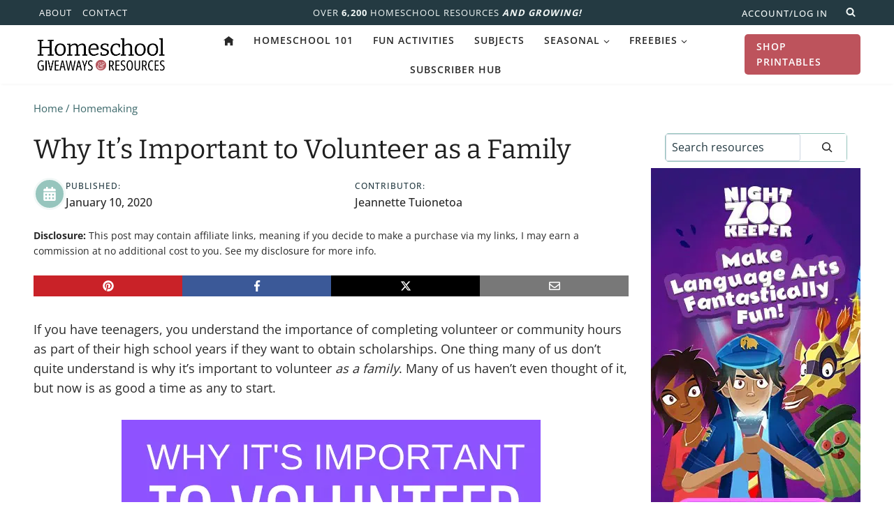

--- FILE ---
content_type: text/html; charset=UTF-8
request_url: https://homeschoolgiveaways.com/why-its-important-to-volunteer-as-a-family/
body_size: 44882
content:
<!doctype html>
<html lang="en-US" prefix="og: https://ogp.me/ns#" class="no-js" itemtype="https://schema.org/Blog" itemscope>
<head><meta charset="UTF-8"><script>if(navigator.userAgent.match(/MSIE|Internet Explorer/i)||navigator.userAgent.match(/Trident\/7\..*?rv:11/i)){var href=document.location.href;if(!href.match(/[?&]nowprocket/)){if(href.indexOf("?")==-1){if(href.indexOf("#")==-1){document.location.href=href+"?nowprocket=1"}else{document.location.href=href.replace("#","?nowprocket=1#")}}else{if(href.indexOf("#")==-1){document.location.href=href+"&nowprocket=1"}else{document.location.href=href.replace("#","&nowprocket=1#")}}}}</script><script>(()=>{class RocketLazyLoadScripts{constructor(){this.v="2.0.4",this.userEvents=["keydown","keyup","mousedown","mouseup","mousemove","mouseover","mouseout","touchmove","touchstart","touchend","touchcancel","wheel","click","dblclick","input"],this.attributeEvents=["onblur","onclick","oncontextmenu","ondblclick","onfocus","onmousedown","onmouseenter","onmouseleave","onmousemove","onmouseout","onmouseover","onmouseup","onmousewheel","onscroll","onsubmit"]}async t(){this.i(),this.o(),/iP(ad|hone)/.test(navigator.userAgent)&&this.h(),this.u(),this.l(this),this.m(),this.k(this),this.p(this),this._(),await Promise.all([this.R(),this.L()]),this.lastBreath=Date.now(),this.S(this),this.P(),this.D(),this.O(),this.M(),await this.C(this.delayedScripts.normal),await this.C(this.delayedScripts.defer),await this.C(this.delayedScripts.async),await this.T(),await this.F(),await this.j(),await this.A(),window.dispatchEvent(new Event("rocket-allScriptsLoaded")),this.everythingLoaded=!0,this.lastTouchEnd&&await new Promise(t=>setTimeout(t,500-Date.now()+this.lastTouchEnd)),this.I(),this.H(),this.U(),this.W()}i(){this.CSPIssue=sessionStorage.getItem("rocketCSPIssue"),document.addEventListener("securitypolicyviolation",t=>{this.CSPIssue||"script-src-elem"!==t.violatedDirective||"data"!==t.blockedURI||(this.CSPIssue=!0,sessionStorage.setItem("rocketCSPIssue",!0))},{isRocket:!0})}o(){window.addEventListener("pageshow",t=>{this.persisted=t.persisted,this.realWindowLoadedFired=!0},{isRocket:!0}),window.addEventListener("pagehide",()=>{this.onFirstUserAction=null},{isRocket:!0})}h(){let t;function e(e){t=e}window.addEventListener("touchstart",e,{isRocket:!0}),window.addEventListener("touchend",function i(o){o.changedTouches[0]&&t.changedTouches[0]&&Math.abs(o.changedTouches[0].pageX-t.changedTouches[0].pageX)<10&&Math.abs(o.changedTouches[0].pageY-t.changedTouches[0].pageY)<10&&o.timeStamp-t.timeStamp<200&&(window.removeEventListener("touchstart",e,{isRocket:!0}),window.removeEventListener("touchend",i,{isRocket:!0}),"INPUT"===o.target.tagName&&"text"===o.target.type||(o.target.dispatchEvent(new TouchEvent("touchend",{target:o.target,bubbles:!0})),o.target.dispatchEvent(new MouseEvent("mouseover",{target:o.target,bubbles:!0})),o.target.dispatchEvent(new PointerEvent("click",{target:o.target,bubbles:!0,cancelable:!0,detail:1,clientX:o.changedTouches[0].clientX,clientY:o.changedTouches[0].clientY})),event.preventDefault()))},{isRocket:!0})}q(t){this.userActionTriggered||("mousemove"!==t.type||this.firstMousemoveIgnored?"keyup"===t.type||"mouseover"===t.type||"mouseout"===t.type||(this.userActionTriggered=!0,this.onFirstUserAction&&this.onFirstUserAction()):this.firstMousemoveIgnored=!0),"click"===t.type&&t.preventDefault(),t.stopPropagation(),t.stopImmediatePropagation(),"touchstart"===this.lastEvent&&"touchend"===t.type&&(this.lastTouchEnd=Date.now()),"click"===t.type&&(this.lastTouchEnd=0),this.lastEvent=t.type,t.composedPath&&t.composedPath()[0].getRootNode()instanceof ShadowRoot&&(t.rocketTarget=t.composedPath()[0]),this.savedUserEvents.push(t)}u(){this.savedUserEvents=[],this.userEventHandler=this.q.bind(this),this.userEvents.forEach(t=>window.addEventListener(t,this.userEventHandler,{passive:!1,isRocket:!0})),document.addEventListener("visibilitychange",this.userEventHandler,{isRocket:!0})}U(){this.userEvents.forEach(t=>window.removeEventListener(t,this.userEventHandler,{passive:!1,isRocket:!0})),document.removeEventListener("visibilitychange",this.userEventHandler,{isRocket:!0}),this.savedUserEvents.forEach(t=>{(t.rocketTarget||t.target).dispatchEvent(new window[t.constructor.name](t.type,t))})}m(){const t="return false",e=Array.from(this.attributeEvents,t=>"data-rocket-"+t),i="["+this.attributeEvents.join("],[")+"]",o="[data-rocket-"+this.attributeEvents.join("],[data-rocket-")+"]",s=(e,i,o)=>{o&&o!==t&&(e.setAttribute("data-rocket-"+i,o),e["rocket"+i]=new Function("event",o),e.setAttribute(i,t))};new MutationObserver(t=>{for(const n of t)"attributes"===n.type&&(n.attributeName.startsWith("data-rocket-")||this.everythingLoaded?n.attributeName.startsWith("data-rocket-")&&this.everythingLoaded&&this.N(n.target,n.attributeName.substring(12)):s(n.target,n.attributeName,n.target.getAttribute(n.attributeName))),"childList"===n.type&&n.addedNodes.forEach(t=>{if(t.nodeType===Node.ELEMENT_NODE)if(this.everythingLoaded)for(const i of[t,...t.querySelectorAll(o)])for(const t of i.getAttributeNames())e.includes(t)&&this.N(i,t.substring(12));else for(const e of[t,...t.querySelectorAll(i)])for(const t of e.getAttributeNames())this.attributeEvents.includes(t)&&s(e,t,e.getAttribute(t))})}).observe(document,{subtree:!0,childList:!0,attributeFilter:[...this.attributeEvents,...e]})}I(){this.attributeEvents.forEach(t=>{document.querySelectorAll("[data-rocket-"+t+"]").forEach(e=>{this.N(e,t)})})}N(t,e){const i=t.getAttribute("data-rocket-"+e);i&&(t.setAttribute(e,i),t.removeAttribute("data-rocket-"+e))}k(t){Object.defineProperty(HTMLElement.prototype,"onclick",{get(){return this.rocketonclick||null},set(e){this.rocketonclick=e,this.setAttribute(t.everythingLoaded?"onclick":"data-rocket-onclick","this.rocketonclick(event)")}})}S(t){function e(e,i){let o=e[i];e[i]=null,Object.defineProperty(e,i,{get:()=>o,set(s){t.everythingLoaded?o=s:e["rocket"+i]=o=s}})}e(document,"onreadystatechange"),e(window,"onload"),e(window,"onpageshow");try{Object.defineProperty(document,"readyState",{get:()=>t.rocketReadyState,set(e){t.rocketReadyState=e},configurable:!0}),document.readyState="loading"}catch(t){console.log("WPRocket DJE readyState conflict, bypassing")}}l(t){this.originalAddEventListener=EventTarget.prototype.addEventListener,this.originalRemoveEventListener=EventTarget.prototype.removeEventListener,this.savedEventListeners=[],EventTarget.prototype.addEventListener=function(e,i,o){o&&o.isRocket||!t.B(e,this)&&!t.userEvents.includes(e)||t.B(e,this)&&!t.userActionTriggered||e.startsWith("rocket-")||t.everythingLoaded?t.originalAddEventListener.call(this,e,i,o):(t.savedEventListeners.push({target:this,remove:!1,type:e,func:i,options:o}),"mouseenter"!==e&&"mouseleave"!==e||t.originalAddEventListener.call(this,e,t.savedUserEvents.push,o))},EventTarget.prototype.removeEventListener=function(e,i,o){o&&o.isRocket||!t.B(e,this)&&!t.userEvents.includes(e)||t.B(e,this)&&!t.userActionTriggered||e.startsWith("rocket-")||t.everythingLoaded?t.originalRemoveEventListener.call(this,e,i,o):t.savedEventListeners.push({target:this,remove:!0,type:e,func:i,options:o})}}J(t,e){this.savedEventListeners=this.savedEventListeners.filter(i=>{let o=i.type,s=i.target||window;return e!==o||t!==s||(this.B(o,s)&&(i.type="rocket-"+o),this.$(i),!1)})}H(){EventTarget.prototype.addEventListener=this.originalAddEventListener,EventTarget.prototype.removeEventListener=this.originalRemoveEventListener,this.savedEventListeners.forEach(t=>this.$(t))}$(t){t.remove?this.originalRemoveEventListener.call(t.target,t.type,t.func,t.options):this.originalAddEventListener.call(t.target,t.type,t.func,t.options)}p(t){let e;function i(e){return t.everythingLoaded?e:e.split(" ").map(t=>"load"===t||t.startsWith("load.")?"rocket-jquery-load":t).join(" ")}function o(o){function s(e){const s=o.fn[e];o.fn[e]=o.fn.init.prototype[e]=function(){return this[0]===window&&t.userActionTriggered&&("string"==typeof arguments[0]||arguments[0]instanceof String?arguments[0]=i(arguments[0]):"object"==typeof arguments[0]&&Object.keys(arguments[0]).forEach(t=>{const e=arguments[0][t];delete arguments[0][t],arguments[0][i(t)]=e})),s.apply(this,arguments),this}}if(o&&o.fn&&!t.allJQueries.includes(o)){const e={DOMContentLoaded:[],"rocket-DOMContentLoaded":[]};for(const t in e)document.addEventListener(t,()=>{e[t].forEach(t=>t())},{isRocket:!0});o.fn.ready=o.fn.init.prototype.ready=function(i){function s(){parseInt(o.fn.jquery)>2?setTimeout(()=>i.bind(document)(o)):i.bind(document)(o)}return"function"==typeof i&&(t.realDomReadyFired?!t.userActionTriggered||t.fauxDomReadyFired?s():e["rocket-DOMContentLoaded"].push(s):e.DOMContentLoaded.push(s)),o([])},s("on"),s("one"),s("off"),t.allJQueries.push(o)}e=o}t.allJQueries=[],o(window.jQuery),Object.defineProperty(window,"jQuery",{get:()=>e,set(t){o(t)}})}P(){const t=new Map;document.write=document.writeln=function(e){const i=document.currentScript,o=document.createRange(),s=i.parentElement;let n=t.get(i);void 0===n&&(n=i.nextSibling,t.set(i,n));const c=document.createDocumentFragment();o.setStart(c,0),c.appendChild(o.createContextualFragment(e)),s.insertBefore(c,n)}}async R(){return new Promise(t=>{this.userActionTriggered?t():this.onFirstUserAction=t})}async L(){return new Promise(t=>{document.addEventListener("DOMContentLoaded",()=>{this.realDomReadyFired=!0,t()},{isRocket:!0})})}async j(){return this.realWindowLoadedFired?Promise.resolve():new Promise(t=>{window.addEventListener("load",t,{isRocket:!0})})}M(){this.pendingScripts=[];this.scriptsMutationObserver=new MutationObserver(t=>{for(const e of t)e.addedNodes.forEach(t=>{"SCRIPT"!==t.tagName||t.noModule||t.isWPRocket||this.pendingScripts.push({script:t,promise:new Promise(e=>{const i=()=>{const i=this.pendingScripts.findIndex(e=>e.script===t);i>=0&&this.pendingScripts.splice(i,1),e()};t.addEventListener("load",i,{isRocket:!0}),t.addEventListener("error",i,{isRocket:!0}),setTimeout(i,1e3)})})})}),this.scriptsMutationObserver.observe(document,{childList:!0,subtree:!0})}async F(){await this.X(),this.pendingScripts.length?(await this.pendingScripts[0].promise,await this.F()):this.scriptsMutationObserver.disconnect()}D(){this.delayedScripts={normal:[],async:[],defer:[]},document.querySelectorAll("script[type$=rocketlazyloadscript]").forEach(t=>{t.hasAttribute("data-rocket-src")?t.hasAttribute("async")&&!1!==t.async?this.delayedScripts.async.push(t):t.hasAttribute("defer")&&!1!==t.defer||"module"===t.getAttribute("data-rocket-type")?this.delayedScripts.defer.push(t):this.delayedScripts.normal.push(t):this.delayedScripts.normal.push(t)})}async _(){await this.L();let t=[];document.querySelectorAll("script[type$=rocketlazyloadscript][data-rocket-src]").forEach(e=>{let i=e.getAttribute("data-rocket-src");if(i&&!i.startsWith("data:")){i.startsWith("//")&&(i=location.protocol+i);try{const o=new URL(i).origin;o!==location.origin&&t.push({src:o,crossOrigin:e.crossOrigin||"module"===e.getAttribute("data-rocket-type")})}catch(t){}}}),t=[...new Map(t.map(t=>[JSON.stringify(t),t])).values()],this.Y(t,"preconnect")}async G(t){if(await this.K(),!0!==t.noModule||!("noModule"in HTMLScriptElement.prototype))return new Promise(e=>{let i;function o(){(i||t).setAttribute("data-rocket-status","executed"),e()}try{if(navigator.userAgent.includes("Firefox/")||""===navigator.vendor||this.CSPIssue)i=document.createElement("script"),[...t.attributes].forEach(t=>{let e=t.nodeName;"type"!==e&&("data-rocket-type"===e&&(e="type"),"data-rocket-src"===e&&(e="src"),i.setAttribute(e,t.nodeValue))}),t.text&&(i.text=t.text),t.nonce&&(i.nonce=t.nonce),i.hasAttribute("src")?(i.addEventListener("load",o,{isRocket:!0}),i.addEventListener("error",()=>{i.setAttribute("data-rocket-status","failed-network"),e()},{isRocket:!0}),setTimeout(()=>{i.isConnected||e()},1)):(i.text=t.text,o()),i.isWPRocket=!0,t.parentNode.replaceChild(i,t);else{const i=t.getAttribute("data-rocket-type"),s=t.getAttribute("data-rocket-src");i?(t.type=i,t.removeAttribute("data-rocket-type")):t.removeAttribute("type"),t.addEventListener("load",o,{isRocket:!0}),t.addEventListener("error",i=>{this.CSPIssue&&i.target.src.startsWith("data:")?(console.log("WPRocket: CSP fallback activated"),t.removeAttribute("src"),this.G(t).then(e)):(t.setAttribute("data-rocket-status","failed-network"),e())},{isRocket:!0}),s?(t.fetchPriority="high",t.removeAttribute("data-rocket-src"),t.src=s):t.src="data:text/javascript;base64,"+window.btoa(unescape(encodeURIComponent(t.text)))}}catch(i){t.setAttribute("data-rocket-status","failed-transform"),e()}});t.setAttribute("data-rocket-status","skipped")}async C(t){const e=t.shift();return e?(e.isConnected&&await this.G(e),this.C(t)):Promise.resolve()}O(){this.Y([...this.delayedScripts.normal,...this.delayedScripts.defer,...this.delayedScripts.async],"preload")}Y(t,e){this.trash=this.trash||[];let i=!0;var o=document.createDocumentFragment();t.forEach(t=>{const s=t.getAttribute&&t.getAttribute("data-rocket-src")||t.src;if(s&&!s.startsWith("data:")){const n=document.createElement("link");n.href=s,n.rel=e,"preconnect"!==e&&(n.as="script",n.fetchPriority=i?"high":"low"),t.getAttribute&&"module"===t.getAttribute("data-rocket-type")&&(n.crossOrigin=!0),t.crossOrigin&&(n.crossOrigin=t.crossOrigin),t.integrity&&(n.integrity=t.integrity),t.nonce&&(n.nonce=t.nonce),o.appendChild(n),this.trash.push(n),i=!1}}),document.head.appendChild(o)}W(){this.trash.forEach(t=>t.remove())}async T(){try{document.readyState="interactive"}catch(t){}this.fauxDomReadyFired=!0;try{await this.K(),this.J(document,"readystatechange"),document.dispatchEvent(new Event("rocket-readystatechange")),await this.K(),document.rocketonreadystatechange&&document.rocketonreadystatechange(),await this.K(),this.J(document,"DOMContentLoaded"),document.dispatchEvent(new Event("rocket-DOMContentLoaded")),await this.K(),this.J(window,"DOMContentLoaded"),window.dispatchEvent(new Event("rocket-DOMContentLoaded"))}catch(t){console.error(t)}}async A(){try{document.readyState="complete"}catch(t){}try{await this.K(),this.J(document,"readystatechange"),document.dispatchEvent(new Event("rocket-readystatechange")),await this.K(),document.rocketonreadystatechange&&document.rocketonreadystatechange(),await this.K(),this.J(window,"load"),window.dispatchEvent(new Event("rocket-load")),await this.K(),window.rocketonload&&window.rocketonload(),await this.K(),this.allJQueries.forEach(t=>t(window).trigger("rocket-jquery-load")),await this.K(),this.J(window,"pageshow");const t=new Event("rocket-pageshow");t.persisted=this.persisted,window.dispatchEvent(t),await this.K(),window.rocketonpageshow&&window.rocketonpageshow({persisted:this.persisted})}catch(t){console.error(t)}}async K(){Date.now()-this.lastBreath>45&&(await this.X(),this.lastBreath=Date.now())}async X(){return document.hidden?new Promise(t=>setTimeout(t)):new Promise(t=>requestAnimationFrame(t))}B(t,e){return e===document&&"readystatechange"===t||(e===document&&"DOMContentLoaded"===t||(e===window&&"DOMContentLoaded"===t||(e===window&&"load"===t||e===window&&"pageshow"===t)))}static run(){(new RocketLazyLoadScripts).t()}}RocketLazyLoadScripts.run()})();</script>
	
	<meta name="viewport" content="width=device-width, initial-scale=1, minimum-scale=1">
		<style>img:is([sizes="auto" i], [sizes^="auto," i]) { contain-intrinsic-size: 3000px 1500px }</style>
	
<!-- Search Engine Optimization by Rank Math - https://rankmath.com/ -->
<title>Why It’s Important to Volunteer as a Family</title>
<link data-rocket-prefetch href="https://scripts.mediavine.com" rel="dns-prefetch"><link rel="preload" data-rocket-preload as="image" href="https://homeschoolgiveaways.com/wp-content/uploads/2020/01/Why-It%E2%80%99s-Important-to-Volunteer-as-a-Family-Pin.webp" imagesrcset="https://homeschoolgiveaways.com/wp-content/uploads/2020/01/Why-It’s-Important-to-Volunteer-as-a-Family-Pin.webp 600w,https://homeschoolgiveaways.com/wp-content/uploads/2020/01/Why-It’s-Important-to-Volunteer-as-a-Family-Pin-380x570.webp 380w,https://homeschoolgiveaways.com/wp-content/uploads/2020/01/Why-It’s-Important-to-Volunteer-as-a-Family-Pin-200x300.webp 200w,https://homeschoolgiveaways.com/wp-content/uploads/2020/01/Why-It’s-Important-to-Volunteer-as-a-Family-Pin-250x375.webp 250w" imagesizes="(max-width: 600px) 100vw, 600px" fetchpriority="high">
<meta name="description" content="Volunteering isn&#039;t only for our teenagers. Find out why it’s important to volunteer as a family unit and create a servant&#039;s heart in everyone."/>
<meta name="robots" content="follow, index, max-snippet:-1, max-video-preview:-1, max-image-preview:large"/>
<link rel="canonical" href="https://homeschoolgiveaways.com/why-its-important-to-volunteer-as-a-family/" />
<meta property="og:locale" content="en_US" />
<meta property="og:type" content="article" />
<meta property="og:title" content="Why It’s Important to Volunteer as a Family" />
<meta property="og:description" content="Volunteering isn&#039;t only for our teenagers. Find out why it’s important to volunteer as a family unit and create a servant&#039;s heart in everyone." />
<meta property="og:url" content="https://homeschoolgiveaways.com/why-its-important-to-volunteer-as-a-family/" />
<meta property="og:site_name" content="Homeschool Giveaways" />
<meta property="article:publisher" content="https://www.facebook.com/hsgiveaways" />
<meta property="article:section" content="Homemaking" />
<meta property="og:updated_time" content="2020-01-10T11:41:09-06:00" />
<meta property="og:image" content="https://homeschoolgiveaways.com/wp-content/uploads/2020/01/Why-It’s-Important-to-Volunteer-as-a-Family-Pin.png" />
<meta property="og:image:secure_url" content="https://homeschoolgiveaways.com/wp-content/uploads/2020/01/Why-It’s-Important-to-Volunteer-as-a-Family-Pin.png" />
<meta property="og:image:width" content="600" />
<meta property="og:image:height" content="900" />
<meta property="og:image:alt" content="Volunteering as a family is important." />
<meta property="og:image:type" content="image/jpeg" />
<meta property="article:published_time" content="2020-01-10T11:41:08-06:00" />
<meta property="article:modified_time" content="2020-01-10T11:41:09-06:00" />
<meta name="twitter:card" content="summary_large_image" />
<meta name="twitter:title" content="Why It’s Important to Volunteer as a Family" />
<meta name="twitter:description" content="Volunteering isn&#039;t only for our teenagers. Find out why it’s important to volunteer as a family unit and create a servant&#039;s heart in everyone." />
<meta name="twitter:site" content="@hsgiveaways" />
<meta name="twitter:creator" content="@hsgiveaways" />
<meta name="twitter:image" content="https://homeschoolgiveaways.com/wp-content/uploads/2020/01/Why-It’s-Important-to-Volunteer-as-a-Family-Pin.png" />
<meta name="twitter:label1" content="Written by" />
<meta name="twitter:data1" content="Jeannette Tuionetoa" />
<meta name="twitter:label2" content="Time to read" />
<meta name="twitter:data2" content="5 minutes" />
<script type="application/ld+json" class="rank-math-schema">{"@context":"https://schema.org","@graph":[{"@type":"Organization","@id":"https://homeschoolgiveaways.com/#organization","name":"Homeschool Giveaways","url":"https://homeschoolgiveaways.com","sameAs":["https://www.facebook.com/hsgiveaways","https://twitter.com/hsgiveaways","https://www.pinterest.com/hsgiveaways/"],"logo":{"@type":"ImageObject","@id":"https://homeschoolgiveaways.com/#logo","url":"https://homeschoolgiveaways.com/wp-content/uploads/2024/02/homeschool-giveaways-logo.svg","contentUrl":"https://homeschoolgiveaways.com/wp-content/uploads/2024/02/homeschool-giveaways-logo.svg","caption":"Homeschool Giveaways","inLanguage":"en-US","width":"100","height":"100"}},{"@type":"WebSite","@id":"https://homeschoolgiveaways.com/#website","url":"https://homeschoolgiveaways.com","name":"Homeschool Giveaways","publisher":{"@id":"https://homeschoolgiveaways.com/#organization"},"inLanguage":"en-US"},{"@type":"ImageObject","@id":"https://homeschoolgiveaways.com/wp-content/uploads/2020/01/Why-It\u2019s-Important-to-Volunteer-as-a-Family-Pin.png","url":"https://homeschoolgiveaways.com/wp-content/uploads/2020/01/Why-It\u2019s-Important-to-Volunteer-as-a-Family-Pin.png","width":"600","height":"900","caption":"Volunteering as a family is important.","inLanguage":"en-US"},{"@type":"WebPage","@id":"https://homeschoolgiveaways.com/why-its-important-to-volunteer-as-a-family/#webpage","url":"https://homeschoolgiveaways.com/why-its-important-to-volunteer-as-a-family/","name":"Why It\u2019s Important to Volunteer as a Family","datePublished":"2020-01-10T11:41:08-06:00","dateModified":"2020-01-10T11:41:09-06:00","isPartOf":{"@id":"https://homeschoolgiveaways.com/#website"},"primaryImageOfPage":{"@id":"https://homeschoolgiveaways.com/wp-content/uploads/2020/01/Why-It\u2019s-Important-to-Volunteer-as-a-Family-Pin.png"},"inLanguage":"en-US"},{"@type":"Person","@id":"https://homeschoolgiveaways.com/author/jeannette-tuionetoa/","name":"Jeannette Tuionetoa","url":"https://homeschoolgiveaways.com/author/jeannette-tuionetoa/","image":{"@type":"ImageObject","@id":"https://secure.gravatar.com/avatar/f5ddd5df6e50365f1cbea46d1d538f68ef387ae353d0be5e387ee6d7df9085d6?s=96&amp;d=blank&amp;r=g","url":"https://secure.gravatar.com/avatar/f5ddd5df6e50365f1cbea46d1d538f68ef387ae353d0be5e387ee6d7df9085d6?s=96&amp;d=blank&amp;r=g","caption":"Jeannette Tuionetoa","inLanguage":"en-US"},"worksFor":{"@id":"https://homeschoolgiveaways.com/#organization"}},{"@type":"BlogPosting","headline":"Why It\u2019s Important to Volunteer as a Family","keywords":"why it\u2019s important to volunteer as a family","datePublished":"2020-01-10T11:41:08-06:00","dateModified":"2020-01-10T11:41:09-06:00","author":{"@id":"https://homeschoolgiveaways.com/author/jeannette-tuionetoa/","name":"Jeannette Tuionetoa"},"publisher":{"@id":"https://homeschoolgiveaways.com/#organization"},"description":"Volunteering isn&#039;t only for our teenagers. Find out why it\u2019s important to volunteer as a family unit and create a servant&#039;s heart in everyone.","name":"Why It\u2019s Important to Volunteer as a Family","@id":"https://homeschoolgiveaways.com/why-its-important-to-volunteer-as-a-family/#richSnippet","isPartOf":{"@id":"https://homeschoolgiveaways.com/why-its-important-to-volunteer-as-a-family/#webpage"},"image":{"@id":"https://homeschoolgiveaways.com/wp-content/uploads/2020/01/Why-It\u2019s-Important-to-Volunteer-as-a-Family-Pin.png"},"inLanguage":"en-US","mainEntityOfPage":{"@id":"https://homeschoolgiveaways.com/why-its-important-to-volunteer-as-a-family/#webpage"}}]}</script>
<!-- /Rank Math WordPress SEO plugin -->

<link rel='dns-prefetch' href='//scripts.mediavine.com' />

<link rel="alternate" type="application/rss+xml" title="Homeschool Giveaways &raquo; Feed" href="https://homeschoolgiveaways.com/feed/" />
<link rel="alternate" type="application/rss+xml" title="Homeschool Giveaways &raquo; Comments Feed" href="https://homeschoolgiveaways.com/comments/feed/" />
			<script type="rocketlazyloadscript">document.documentElement.classList.remove( 'no-js' );</script>
			<link data-minify="1" rel='stylesheet' id='sdm-styles-css' href='https://homeschoolgiveaways.com/wp-content/cache/min/1/wp-content/plugins/simple-download-monitor/css/sdm_wp_styles.css?ver=1768313277' media='all' />
<link data-minify="1" rel='stylesheet' id='kadence-blocks-rowlayout-css' href='https://homeschoolgiveaways.com/wp-content/cache/min/1/wp-content/plugins/kadence-blocks/dist/style-blocks-rowlayout.css?ver=1768313277' media='all' />
<link data-minify="1" rel='stylesheet' id='kadence-blocks-column-css' href='https://homeschoolgiveaways.com/wp-content/cache/min/1/wp-content/plugins/kadence-blocks/dist/style-blocks-column.css?ver=1768313277' media='all' />
<style id='kadence-blocks-advancedheading-inline-css'>
.wp-block-kadence-advancedheading mark{background:transparent;border-style:solid;border-width:0}.wp-block-kadence-advancedheading mark.kt-highlight{color:#f76a0c;}.kb-adv-heading-icon{display: inline-flex;justify-content: center;align-items: center;} .is-layout-constrained > .kb-advanced-heading-link {display: block;}.single-content .kadence-advanced-heading-wrapper h1, .single-content .kadence-advanced-heading-wrapper h2, .single-content .kadence-advanced-heading-wrapper h3, .single-content .kadence-advanced-heading-wrapper h4, .single-content .kadence-advanced-heading-wrapper h5, .single-content .kadence-advanced-heading-wrapper h6 {margin: 1.5em 0 .5em;}.single-content .kadence-advanced-heading-wrapper+* { margin-top:0;}.kb-screen-reader-text{position:absolute;width:1px;height:1px;padding:0;margin:-1px;overflow:hidden;clip:rect(0,0,0,0);}
</style>
<link data-minify="1" rel='stylesheet' id='kadence-blocks-image-css' href='https://homeschoolgiveaways.com/wp-content/cache/min/1/wp-content/plugins/kadence-blocks/dist/style-blocks-image.css?ver=1768313277' media='all' />
<link data-minify="1" rel='stylesheet' id='kadence-blocks-advancedbtn-css' href='https://homeschoolgiveaways.com/wp-content/cache/min/1/wp-content/plugins/kadence-blocks/dist/style-blocks-advancedbtn.css?ver=1768313277' media='all' />
<link data-minify="1" rel='stylesheet' id='kadence-blocks-icon-css' href='https://homeschoolgiveaways.com/wp-content/cache/min/1/wp-content/plugins/kadence-blocks/dist/style-blocks-icon.css?ver=1768313277' media='all' />
<link data-minify="1" rel='stylesheet' id='kadence-blocks-infobox-css' href='https://homeschoolgiveaways.com/wp-content/cache/min/1/wp-content/plugins/kadence-blocks/dist/style-blocks-infobox.css?ver=1768313277' media='all' />
<link data-minify="1" rel='stylesheet' id='kadence-blocks-pro-dynamichtml-css' href='https://homeschoolgiveaways.com/wp-content/cache/min/1/wp-content/plugins/kadence-blocks-pro/dist/style-blocks-dynamichtml.css?ver=1768313277' media='all' />
<link data-minify="1" rel='stylesheet' id='kadence-blocks-pro-dynamiclist-css' href='https://homeschoolgiveaways.com/wp-content/cache/min/1/wp-content/plugins/kadence-blocks-pro/dist/style-blocks-dynamiclist.css?ver=1768313277' media='all' />
<link data-minify="1" rel='stylesheet' id='kadence-blocks-pro-query-css' href='https://homeschoolgiveaways.com/wp-content/cache/min/1/wp-content/plugins/kadence-blocks-pro/dist/style-blocks-query.css?ver=1768313277' media='all' />
<style id='wp-emoji-styles-inline-css'>

	img.wp-smiley, img.emoji {
		display: inline !important;
		border: none !important;
		box-shadow: none !important;
		height: 1em !important;
		width: 1em !important;
		margin: 0 0.07em !important;
		vertical-align: -0.1em !important;
		background: none !important;
		padding: 0 !important;
	}
</style>
<link rel='stylesheet' id='wp-block-library-css' href='https://homeschoolgiveaways.com/wp-includes/css/dist/block-library/style.min.css?ver=6.8.3' media='all' />
<style id='classic-theme-styles-inline-css'>
/*! This file is auto-generated */
.wp-block-button__link{color:#fff;background-color:#32373c;border-radius:9999px;box-shadow:none;text-decoration:none;padding:calc(.667em + 2px) calc(1.333em + 2px);font-size:1.125em}.wp-block-file__button{background:#32373c;color:#fff;text-decoration:none}
</style>
<link data-minify="1" rel='stylesheet' id='dlp-login-forms-css' href='https://homeschoolgiveaways.com/wp-content/cache/min/1/wp-content/plugins/document-library-pro/assets/css/dlp-login-forms.css?ver=1768313277' media='all' />
<style id='filebird-block-filebird-gallery-style-inline-css'>
ul.filebird-block-filebird-gallery{margin:auto!important;padding:0!important;width:100%}ul.filebird-block-filebird-gallery.layout-grid{display:grid;grid-gap:20px;align-items:stretch;grid-template-columns:repeat(var(--columns),1fr);justify-items:stretch}ul.filebird-block-filebird-gallery.layout-grid li img{border:1px solid #ccc;box-shadow:2px 2px 6px 0 rgba(0,0,0,.3);height:100%;max-width:100%;-o-object-fit:cover;object-fit:cover;width:100%}ul.filebird-block-filebird-gallery.layout-masonry{-moz-column-count:var(--columns);-moz-column-gap:var(--space);column-gap:var(--space);-moz-column-width:var(--min-width);columns:var(--min-width) var(--columns);display:block;overflow:auto}ul.filebird-block-filebird-gallery.layout-masonry li{margin-bottom:var(--space)}ul.filebird-block-filebird-gallery li{list-style:none}ul.filebird-block-filebird-gallery li figure{height:100%;margin:0;padding:0;position:relative;width:100%}ul.filebird-block-filebird-gallery li figure figcaption{background:linear-gradient(0deg,rgba(0,0,0,.7),rgba(0,0,0,.3) 70%,transparent);bottom:0;box-sizing:border-box;color:#fff;font-size:.8em;margin:0;max-height:100%;overflow:auto;padding:3em .77em .7em;position:absolute;text-align:center;width:100%;z-index:2}ul.filebird-block-filebird-gallery li figure figcaption a{color:inherit}

</style>
<link data-minify="1" rel='stylesheet' id='convertkit-broadcasts-css' href='https://homeschoolgiveaways.com/wp-content/cache/background-css/1/homeschoolgiveaways.com/wp-content/cache/min/1/wp-content/plugins/convertkit/resources/frontend/css/broadcasts.css?ver=1768313277&wpr_t=1768784949' media='all' />
<link data-minify="1" rel='stylesheet' id='convertkit-button-css' href='https://homeschoolgiveaways.com/wp-content/cache/min/1/wp-content/plugins/convertkit/resources/frontend/css/button.css?ver=1768313277' media='all' />
<link data-minify="1" rel='stylesheet' id='convertkit-form-css' href='https://homeschoolgiveaways.com/wp-content/cache/min/1/wp-content/plugins/convertkit/resources/frontend/css/form.css?ver=1768313277' media='all' />
<link data-minify="1" rel='stylesheet' id='convertkit-form-builder-field-css' href='https://homeschoolgiveaways.com/wp-content/cache/min/1/wp-content/plugins/convertkit/resources/frontend/css/form-builder.css?ver=1768313277' media='all' />
<link data-minify="1" rel='stylesheet' id='convertkit-form-builder-css' href='https://homeschoolgiveaways.com/wp-content/cache/min/1/wp-content/plugins/convertkit/resources/frontend/css/form-builder.css?ver=1768313277' media='all' />
<style id='global-styles-inline-css'>
:root{--wp--preset--aspect-ratio--square: 1;--wp--preset--aspect-ratio--4-3: 4/3;--wp--preset--aspect-ratio--3-4: 3/4;--wp--preset--aspect-ratio--3-2: 3/2;--wp--preset--aspect-ratio--2-3: 2/3;--wp--preset--aspect-ratio--16-9: 16/9;--wp--preset--aspect-ratio--9-16: 9/16;--wp--preset--color--black: #000000;--wp--preset--color--cyan-bluish-gray: #abb8c3;--wp--preset--color--white: #ffffff;--wp--preset--color--pale-pink: #f78da7;--wp--preset--color--vivid-red: #cf2e2e;--wp--preset--color--luminous-vivid-orange: #ff6900;--wp--preset--color--luminous-vivid-amber: #fcb900;--wp--preset--color--light-green-cyan: #7bdcb5;--wp--preset--color--vivid-green-cyan: #00d084;--wp--preset--color--pale-cyan-blue: #8ed1fc;--wp--preset--color--vivid-cyan-blue: #0693e3;--wp--preset--color--vivid-purple: #9b51e0;--wp--preset--color--theme-palette-1: var(--global-palette1);--wp--preset--color--theme-palette-2: var(--global-palette2);--wp--preset--color--theme-palette-3: var(--global-palette3);--wp--preset--color--theme-palette-4: var(--global-palette4);--wp--preset--color--theme-palette-5: var(--global-palette5);--wp--preset--color--theme-palette-6: var(--global-palette6);--wp--preset--color--theme-palette-7: var(--global-palette7);--wp--preset--color--theme-palette-8: var(--global-palette8);--wp--preset--color--theme-palette-9: var(--global-palette9);--wp--preset--color--theme-palette-10: var(--global-palette10);--wp--preset--color--theme-palette-11: var(--global-palette11);--wp--preset--color--theme-palette-12: var(--global-palette12);--wp--preset--color--theme-palette-13: var(--global-palette13);--wp--preset--color--theme-palette-14: var(--global-palette14);--wp--preset--color--theme-palette-15: var(--global-palette15);--wp--preset--gradient--vivid-cyan-blue-to-vivid-purple: linear-gradient(135deg,rgba(6,147,227,1) 0%,rgb(155,81,224) 100%);--wp--preset--gradient--light-green-cyan-to-vivid-green-cyan: linear-gradient(135deg,rgb(122,220,180) 0%,rgb(0,208,130) 100%);--wp--preset--gradient--luminous-vivid-amber-to-luminous-vivid-orange: linear-gradient(135deg,rgba(252,185,0,1) 0%,rgba(255,105,0,1) 100%);--wp--preset--gradient--luminous-vivid-orange-to-vivid-red: linear-gradient(135deg,rgba(255,105,0,1) 0%,rgb(207,46,46) 100%);--wp--preset--gradient--very-light-gray-to-cyan-bluish-gray: linear-gradient(135deg,rgb(238,238,238) 0%,rgb(169,184,195) 100%);--wp--preset--gradient--cool-to-warm-spectrum: linear-gradient(135deg,rgb(74,234,220) 0%,rgb(151,120,209) 20%,rgb(207,42,186) 40%,rgb(238,44,130) 60%,rgb(251,105,98) 80%,rgb(254,248,76) 100%);--wp--preset--gradient--blush-light-purple: linear-gradient(135deg,rgb(255,206,236) 0%,rgb(152,150,240) 100%);--wp--preset--gradient--blush-bordeaux: linear-gradient(135deg,rgb(254,205,165) 0%,rgb(254,45,45) 50%,rgb(107,0,62) 100%);--wp--preset--gradient--luminous-dusk: linear-gradient(135deg,rgb(255,203,112) 0%,rgb(199,81,192) 50%,rgb(65,88,208) 100%);--wp--preset--gradient--pale-ocean: linear-gradient(135deg,rgb(255,245,203) 0%,rgb(182,227,212) 50%,rgb(51,167,181) 100%);--wp--preset--gradient--electric-grass: linear-gradient(135deg,rgb(202,248,128) 0%,rgb(113,206,126) 100%);--wp--preset--gradient--midnight: linear-gradient(135deg,rgb(2,3,129) 0%,rgb(40,116,252) 100%);--wp--preset--font-size--small: var(--global-font-size-small);--wp--preset--font-size--medium: var(--global-font-size-medium);--wp--preset--font-size--large: var(--global-font-size-large);--wp--preset--font-size--x-large: 42px;--wp--preset--font-size--larger: var(--global-font-size-larger);--wp--preset--font-size--xxlarge: var(--global-font-size-xxlarge);--wp--preset--spacing--20: 0.44rem;--wp--preset--spacing--30: 0.67rem;--wp--preset--spacing--40: 1rem;--wp--preset--spacing--50: 1.5rem;--wp--preset--spacing--60: 2.25rem;--wp--preset--spacing--70: 3.38rem;--wp--preset--spacing--80: 5.06rem;--wp--preset--shadow--natural: 6px 6px 9px rgba(0, 0, 0, 0.2);--wp--preset--shadow--deep: 12px 12px 50px rgba(0, 0, 0, 0.4);--wp--preset--shadow--sharp: 6px 6px 0px rgba(0, 0, 0, 0.2);--wp--preset--shadow--outlined: 6px 6px 0px -3px rgba(255, 255, 255, 1), 6px 6px rgba(0, 0, 0, 1);--wp--preset--shadow--crisp: 6px 6px 0px rgba(0, 0, 0, 1);}:where(.is-layout-flex){gap: 0.5em;}:where(.is-layout-grid){gap: 0.5em;}body .is-layout-flex{display: flex;}.is-layout-flex{flex-wrap: wrap;align-items: center;}.is-layout-flex > :is(*, div){margin: 0;}body .is-layout-grid{display: grid;}.is-layout-grid > :is(*, div){margin: 0;}:where(.wp-block-columns.is-layout-flex){gap: 2em;}:where(.wp-block-columns.is-layout-grid){gap: 2em;}:where(.wp-block-post-template.is-layout-flex){gap: 1.25em;}:where(.wp-block-post-template.is-layout-grid){gap: 1.25em;}.has-black-color{color: var(--wp--preset--color--black) !important;}.has-cyan-bluish-gray-color{color: var(--wp--preset--color--cyan-bluish-gray) !important;}.has-white-color{color: var(--wp--preset--color--white) !important;}.has-pale-pink-color{color: var(--wp--preset--color--pale-pink) !important;}.has-vivid-red-color{color: var(--wp--preset--color--vivid-red) !important;}.has-luminous-vivid-orange-color{color: var(--wp--preset--color--luminous-vivid-orange) !important;}.has-luminous-vivid-amber-color{color: var(--wp--preset--color--luminous-vivid-amber) !important;}.has-light-green-cyan-color{color: var(--wp--preset--color--light-green-cyan) !important;}.has-vivid-green-cyan-color{color: var(--wp--preset--color--vivid-green-cyan) !important;}.has-pale-cyan-blue-color{color: var(--wp--preset--color--pale-cyan-blue) !important;}.has-vivid-cyan-blue-color{color: var(--wp--preset--color--vivid-cyan-blue) !important;}.has-vivid-purple-color{color: var(--wp--preset--color--vivid-purple) !important;}.has-black-background-color{background-color: var(--wp--preset--color--black) !important;}.has-cyan-bluish-gray-background-color{background-color: var(--wp--preset--color--cyan-bluish-gray) !important;}.has-white-background-color{background-color: var(--wp--preset--color--white) !important;}.has-pale-pink-background-color{background-color: var(--wp--preset--color--pale-pink) !important;}.has-vivid-red-background-color{background-color: var(--wp--preset--color--vivid-red) !important;}.has-luminous-vivid-orange-background-color{background-color: var(--wp--preset--color--luminous-vivid-orange) !important;}.has-luminous-vivid-amber-background-color{background-color: var(--wp--preset--color--luminous-vivid-amber) !important;}.has-light-green-cyan-background-color{background-color: var(--wp--preset--color--light-green-cyan) !important;}.has-vivid-green-cyan-background-color{background-color: var(--wp--preset--color--vivid-green-cyan) !important;}.has-pale-cyan-blue-background-color{background-color: var(--wp--preset--color--pale-cyan-blue) !important;}.has-vivid-cyan-blue-background-color{background-color: var(--wp--preset--color--vivid-cyan-blue) !important;}.has-vivid-purple-background-color{background-color: var(--wp--preset--color--vivid-purple) !important;}.has-black-border-color{border-color: var(--wp--preset--color--black) !important;}.has-cyan-bluish-gray-border-color{border-color: var(--wp--preset--color--cyan-bluish-gray) !important;}.has-white-border-color{border-color: var(--wp--preset--color--white) !important;}.has-pale-pink-border-color{border-color: var(--wp--preset--color--pale-pink) !important;}.has-vivid-red-border-color{border-color: var(--wp--preset--color--vivid-red) !important;}.has-luminous-vivid-orange-border-color{border-color: var(--wp--preset--color--luminous-vivid-orange) !important;}.has-luminous-vivid-amber-border-color{border-color: var(--wp--preset--color--luminous-vivid-amber) !important;}.has-light-green-cyan-border-color{border-color: var(--wp--preset--color--light-green-cyan) !important;}.has-vivid-green-cyan-border-color{border-color: var(--wp--preset--color--vivid-green-cyan) !important;}.has-pale-cyan-blue-border-color{border-color: var(--wp--preset--color--pale-cyan-blue) !important;}.has-vivid-cyan-blue-border-color{border-color: var(--wp--preset--color--vivid-cyan-blue) !important;}.has-vivid-purple-border-color{border-color: var(--wp--preset--color--vivid-purple) !important;}.has-vivid-cyan-blue-to-vivid-purple-gradient-background{background: var(--wp--preset--gradient--vivid-cyan-blue-to-vivid-purple) !important;}.has-light-green-cyan-to-vivid-green-cyan-gradient-background{background: var(--wp--preset--gradient--light-green-cyan-to-vivid-green-cyan) !important;}.has-luminous-vivid-amber-to-luminous-vivid-orange-gradient-background{background: var(--wp--preset--gradient--luminous-vivid-amber-to-luminous-vivid-orange) !important;}.has-luminous-vivid-orange-to-vivid-red-gradient-background{background: var(--wp--preset--gradient--luminous-vivid-orange-to-vivid-red) !important;}.has-very-light-gray-to-cyan-bluish-gray-gradient-background{background: var(--wp--preset--gradient--very-light-gray-to-cyan-bluish-gray) !important;}.has-cool-to-warm-spectrum-gradient-background{background: var(--wp--preset--gradient--cool-to-warm-spectrum) !important;}.has-blush-light-purple-gradient-background{background: var(--wp--preset--gradient--blush-light-purple) !important;}.has-blush-bordeaux-gradient-background{background: var(--wp--preset--gradient--blush-bordeaux) !important;}.has-luminous-dusk-gradient-background{background: var(--wp--preset--gradient--luminous-dusk) !important;}.has-pale-ocean-gradient-background{background: var(--wp--preset--gradient--pale-ocean) !important;}.has-electric-grass-gradient-background{background: var(--wp--preset--gradient--electric-grass) !important;}.has-midnight-gradient-background{background: var(--wp--preset--gradient--midnight) !important;}.has-small-font-size{font-size: var(--wp--preset--font-size--small) !important;}.has-medium-font-size{font-size: var(--wp--preset--font-size--medium) !important;}.has-large-font-size{font-size: var(--wp--preset--font-size--large) !important;}.has-x-large-font-size{font-size: var(--wp--preset--font-size--x-large) !important;}
:where(.wp-block-post-template.is-layout-flex){gap: 1.25em;}:where(.wp-block-post-template.is-layout-grid){gap: 1.25em;}
:where(.wp-block-columns.is-layout-flex){gap: 2em;}:where(.wp-block-columns.is-layout-grid){gap: 2em;}
:root :where(.wp-block-pullquote){font-size: 1.5em;line-height: 1.6;}
</style>
<link data-minify="1" rel='stylesheet' id='child-theme-css' href='https://homeschoolgiveaways.com/wp-content/cache/min/1/wp-content/themes/homeschool-giveaways/style.css?ver=1768313277' media='all' />
<link rel='stylesheet' id='kadence-global-css' href='https://homeschoolgiveaways.com/wp-content/themes/kadence/assets/css/global.min.css?ver=1767939010' media='all' />
<style id='kadence-global-inline-css'>
/* Kadence Base CSS */
:root{--global-palette1:#bd535c;--global-palette2:#96c5bd;--global-palette3:#1f1f1f;--global-palette4:#292929;--global-palette5:#3a6769;--global-palette6:#243a42;--global-palette7:#f2f8f7;--global-palette8:#f7fbfa;--global-palette9:#ffffff;--global-palette10:oklch(from var(--global-palette1) calc(l + 0.10 * (1 - l)) calc(c * 1.00) calc(h + 180) / 100%);--global-palette11:#13612e;--global-palette12:#1159af;--global-palette13:#b82105;--global-palette14:#f7630c;--global-palette15:#f5a524;--global-palette9rgb:255, 255, 255;--global-palette-highlight:var(--global-palette3);--global-palette-highlight-alt:var(--global-palette3);--global-palette-highlight-alt2:var(--global-palette1);--global-palette-btn-bg:var(--global-palette1);--global-palette-btn-bg-hover:var(--global-palette2);--global-palette-btn:var(--global-palette9);--global-palette-btn-hover:var(--global-palette9);--global-palette-btn-sec-bg:var(--global-palette7);--global-palette-btn-sec-bg-hover:var(--global-palette2);--global-palette-btn-sec:var(--global-palette3);--global-palette-btn-sec-hover:var(--global-palette9);--global-body-font-family:'Open Sans', sans-serif;--global-heading-font-family:Bitter, serif;--global-primary-nav-font-family:inherit;--global-fallback-font:sans-serif;--global-display-fallback-font:sans-serif;--global-content-width:1290px;--global-content-wide-width:calc(1290px + 230px);--global-content-narrow-width:842px;--global-content-edge-padding:3rem;--global-content-boxed-padding:2rem;--global-calc-content-width:calc(1290px - var(--global-content-edge-padding) - var(--global-content-edge-padding) );--wp--style--global--content-size:var(--global-calc-content-width);}.wp-site-blocks{--global-vw:calc( 100vw - ( 0.5 * var(--scrollbar-offset)));}body{background:var(--global-palette9);}body, input, select, optgroup, textarea{font-style:normal;font-weight:normal;font-size:18px;line-height:1.6;font-family:var(--global-body-font-family);color:var(--global-palette4);}.content-bg, body.content-style-unboxed .site{background:var(--global-palette9);}h1,h2,h3,h4,h5,h6{font-family:var(--global-heading-font-family);}h1{font-style:normal;font-weight:normal;font-size:32px;line-height:1.2;color:var(--global-palette3);}h2{font-style:normal;font-weight:normal;font-size:28px;line-height:1.2;color:var(--global-palette3);}h3{font-style:normal;font-weight:normal;font-size:24px;line-height:1.3;color:var(--global-palette3);}h4{font-style:normal;font-weight:500;font-size:22px;line-height:1.2;letter-spacing:1px;font-family:'Open Sans', sans-serif;text-transform:uppercase;color:var(--global-palette4);}h5{font-style:normal;font-weight:normal;font-size:20px;line-height:1.3;color:var(--global-palette4);}h6{font-style:normal;font-weight:500;font-size:18px;line-height:1.2;letter-spacing:1px;font-family:'Open Sans', sans-serif;text-transform:uppercase;color:var(--global-palette5);}.entry-hero .kadence-breadcrumbs{max-width:1290px;}.site-container, .site-header-row-layout-contained, .site-footer-row-layout-contained, .entry-hero-layout-contained, .comments-area, .alignfull > .wp-block-cover__inner-container, .alignwide > .wp-block-cover__inner-container{max-width:var(--global-content-width);}.content-width-narrow .content-container.site-container, .content-width-narrow .hero-container.site-container{max-width:var(--global-content-narrow-width);}@media all and (min-width: 1520px){.wp-site-blocks .content-container  .alignwide{margin-left:-115px;margin-right:-115px;width:unset;max-width:unset;}}@media all and (min-width: 1102px){.content-width-narrow .wp-site-blocks .content-container .alignwide{margin-left:-130px;margin-right:-130px;width:unset;max-width:unset;}}.content-style-boxed .wp-site-blocks .entry-content .alignwide{margin-left:calc( -1 * var( --global-content-boxed-padding ) );margin-right:calc( -1 * var( --global-content-boxed-padding ) );}.content-area{margin-top:5rem;margin-bottom:5rem;}@media all and (max-width: 1024px){.content-area{margin-top:3rem;margin-bottom:3rem;}}@media all and (max-width: 767px){.content-area{margin-top:2rem;margin-bottom:2rem;}}@media all and (max-width: 1024px){:root{--global-content-edge-padding:3rem;--global-content-boxed-padding:2rem;}}@media all and (max-width: 767px){:root{--global-content-edge-padding:1.5rem;--global-content-boxed-padding:1.5rem;}}.entry-content-wrap{padding:2rem;}@media all and (max-width: 1024px){.entry-content-wrap{padding:2rem;}}@media all and (max-width: 767px){.entry-content-wrap{padding:1.5rem;}}.entry.single-entry{box-shadow:0px 0px 0px 0px rgba(0,0,0,0.05);}.entry.loop-entry{box-shadow:0px 0px 0px 0px rgba(0,0,0,0.05);}.loop-entry .entry-content-wrap{padding:2rem;}@media all and (max-width: 1024px){.loop-entry .entry-content-wrap{padding:2rem;}}@media all and (max-width: 767px){.loop-entry .entry-content-wrap{padding:1.5rem;}}.has-sidebar:not(.has-left-sidebar) .content-container{grid-template-columns:1fr 300px;}.has-sidebar.has-left-sidebar .content-container{grid-template-columns:300px 1fr;}.primary-sidebar.widget-area .widget{margin-bottom:1.5em;color:var(--global-palette4);}.primary-sidebar.widget-area .widget-title{font-weight:700;font-size:20px;line-height:1.5;color:var(--global-palette3);}button, .button, .wp-block-button__link, input[type="button"], input[type="reset"], input[type="submit"], .fl-button, .elementor-button-wrapper .elementor-button, .wc-block-components-checkout-place-order-button, .wc-block-cart__submit{font-style:normal;font-weight:600;font-size:14px;letter-spacing:1px;text-transform:uppercase;border-radius:5px;padding:.5em 1.2em .5em 1.2em;box-shadow:0px 0px 0px -7px rgba(0,0,0,0);}.wp-block-button.is-style-outline .wp-block-button__link{padding:.5em 1.2em .5em 1.2em;}button:hover, button:focus, button:active, .button:hover, .button:focus, .button:active, .wp-block-button__link:hover, .wp-block-button__link:focus, .wp-block-button__link:active, input[type="button"]:hover, input[type="button"]:focus, input[type="button"]:active, input[type="reset"]:hover, input[type="reset"]:focus, input[type="reset"]:active, input[type="submit"]:hover, input[type="submit"]:focus, input[type="submit"]:active, .elementor-button-wrapper .elementor-button:hover, .elementor-button-wrapper .elementor-button:focus, .elementor-button-wrapper .elementor-button:active, .wc-block-cart__submit:hover{box-shadow:0px 15px 25px -7px rgba(0,0,0,0.1);}.kb-button.kb-btn-global-outline.kb-btn-global-inherit{padding-top:calc(.5em - 2px);padding-right:calc(1.2em - 2px);padding-bottom:calc(.5em - 2px);padding-left:calc(1.2em - 2px);}button.button-style-secondary, .button.button-style-secondary, .wp-block-button__link.button-style-secondary, input[type="button"].button-style-secondary, input[type="reset"].button-style-secondary, input[type="submit"].button-style-secondary, .fl-button.button-style-secondary, .elementor-button-wrapper .elementor-button.button-style-secondary, .wc-block-components-checkout-place-order-button.button-style-secondary, .wc-block-cart__submit.button-style-secondary{font-style:normal;font-weight:600;font-size:14px;letter-spacing:1px;text-transform:uppercase;}@media all and (min-width: 1025px){.transparent-header .entry-hero .entry-hero-container-inner{padding-top:calc(0px + 60px);}}@media all and (max-width: 1024px){.mobile-transparent-header .entry-hero .entry-hero-container-inner{padding-top:60px;}}@media all and (max-width: 767px){.mobile-transparent-header .entry-hero .entry-hero-container-inner{padding-top:60px;}}#kt-scroll-up-reader, #kt-scroll-up{border-radius:120px 120px 120px 120px;color:var(--global-palette9);background:var(--global-palette2);bottom:5rem;font-size:1.2em;padding:0.4em 0.4em 0.4em 0.4em;}#kt-scroll-up-reader.scroll-up-side-right, #kt-scroll-up.scroll-up-side-right{right:3rem;}#kt-scroll-up-reader.scroll-up-side-left, #kt-scroll-up.scroll-up-side-left{left:3rem;}@media all and (hover: hover){#kt-scroll-up-reader:hover, #kt-scroll-up:hover{color:var(--global-palette9);background:var(--global-palette1);}}@media all and (max-width: 767px){#kt-scroll-up-reader.scroll-up-side-right, #kt-scroll-up.scroll-up-side-right{right:1.5rem;}#kt-scroll-up-reader.scroll-up-side-left, #kt-scroll-up.scroll-up-side-left{left:1.5rem;}}.entry-author-style-center{padding-top:var(--global-md-spacing);border-top:1px solid var(--global-gray-500);}.entry-author-style-center .entry-author-avatar, .entry-meta .author-avatar{display:none;}.entry-author-style-normal .entry-author-profile{padding-left:0px;}#comments .comment-meta{margin-left:0px;}.post-title .kadence-breadcrumbs{color:var(--global-palette1);}.post-title .kadence-breadcrumbs a:hover{color:var(--global-palette2);}.entry-hero.post-hero-section .entry-header{min-height:200px;}
/* Kadence Header CSS */
.wp-site-blocks #mobile-header{display:block;}.wp-site-blocks #main-header{display:none;}@media all and (min-width: 1280px){.wp-site-blocks #mobile-header{display:none;}.wp-site-blocks #main-header{display:block;}}@media all and (max-width: 1279px){.mobile-transparent-header #masthead{position:absolute;left:0px;right:0px;z-index:100;}.kadence-scrollbar-fixer.mobile-transparent-header #masthead{right:var(--scrollbar-offset,0);}.mobile-transparent-header #masthead, .mobile-transparent-header .site-top-header-wrap .site-header-row-container-inner, .mobile-transparent-header .site-main-header-wrap .site-header-row-container-inner, .mobile-transparent-header .site-bottom-header-wrap .site-header-row-container-inner{background:transparent;}.site-header-row-tablet-layout-fullwidth, .site-header-row-tablet-layout-standard{padding:0px;}}@media all and (min-width: 1280px){.transparent-header #masthead{position:absolute;left:0px;right:0px;z-index:100;}.transparent-header.kadence-scrollbar-fixer #masthead{right:var(--scrollbar-offset,0);}.transparent-header #masthead, .transparent-header .site-top-header-wrap .site-header-row-container-inner, .transparent-header .site-main-header-wrap .site-header-row-container-inner, .transparent-header .site-bottom-header-wrap .site-header-row-container-inner{background:transparent;}}.site-branding a.brand img{max-width:200px;}.site-branding a.brand img.svg-logo-image{width:200px;}@media all and (max-width: 767px){.site-branding a.brand img{max-width:150px;}.site-branding a.brand img.svg-logo-image{width:150px;}}.site-branding{padding:.5rem 0rem .5rem 0rem;}#masthead, #masthead .kadence-sticky-header.item-is-fixed:not(.item-at-start):not(.site-header-row-container):not(.site-main-header-wrap), #masthead .kadence-sticky-header.item-is-fixed:not(.item-at-start) > .site-header-row-container-inner{background:#ffffff;}.site-main-header-inner-wrap{min-height:60px;}.site-top-header-wrap .site-header-row-container-inner{background:var(--global-palette6);}.site-top-header-inner-wrap{min-height:0px;}.site-main-header-wrap.site-header-row-container.site-header-focus-item.site-header-row-layout-standard.kadence-sticky-header.item-is-fixed.item-is-stuck, .site-header-upper-inner-wrap.kadence-sticky-header.item-is-fixed.item-is-stuck, .site-header-inner-wrap.kadence-sticky-header.item-is-fixed.item-is-stuck, .site-top-header-wrap.site-header-row-container.site-header-focus-item.site-header-row-layout-standard.kadence-sticky-header.item-is-fixed.item-is-stuck, .site-bottom-header-wrap.site-header-row-container.site-header-focus-item.site-header-row-layout-standard.kadence-sticky-header.item-is-fixed.item-is-stuck{box-shadow:0px 0px 0px 0px rgba(0,0,0,0);}.header-navigation[class*="header-navigation-style-underline"] .header-menu-container.primary-menu-container>ul>li>a:after{width:calc( 100% - 2em);}.main-navigation .primary-menu-container > ul > li.menu-item > a{padding-left:calc(2em / 2);padding-right:calc(2em / 2);padding-top:0.6em;padding-bottom:0.6em;color:var(--global-palette4);}.main-navigation .primary-menu-container > ul > li.menu-item .dropdown-nav-special-toggle{right:calc(2em / 2);}.main-navigation .primary-menu-container > ul li.menu-item > a{font-style:normal;font-weight:600;font-size:14px;letter-spacing:1px;text-transform:uppercase;}.main-navigation .primary-menu-container > ul > li.menu-item > a:hover{color:var(--global-palette5);}.main-navigation .primary-menu-container > ul > li.menu-item.current-menu-item > a{color:var(--global-palette1);}.header-navigation[class*="header-navigation-style-underline"] .header-menu-container.secondary-menu-container>ul>li>a:after{width:calc( 100% - 1.2em);}.secondary-navigation .secondary-menu-container > ul > li.menu-item > a{padding-left:calc(1.2em / 2);padding-right:calc(1.2em / 2);padding-top:0.6em;padding-bottom:0.6em;color:var(--global-palette9);}.secondary-navigation .primary-menu-container > ul > li.menu-item .dropdown-nav-special-toggle{right:calc(1.2em / 2);}.secondary-navigation .secondary-menu-container > ul li.menu-item > a{font-style:normal;font-size:13px;letter-spacing:1px;text-transform:uppercase;}.secondary-navigation .secondary-menu-container > ul > li.menu-item > a:hover{color:var(--global-palette2);}.secondary-navigation .secondary-menu-container > ul > li.menu-item.current-menu-item > a{color:var(--global-palette2);}.header-navigation .header-menu-container ul ul.sub-menu, .header-navigation .header-menu-container ul ul.submenu{background:var(--global-palette4);box-shadow:0px 2px 13px 0px rgba(0,0,0,0.1);}.header-navigation .header-menu-container ul ul li.menu-item, .header-menu-container ul.menu > li.kadence-menu-mega-enabled > ul > li.menu-item > a{border-bottom:1px solid rgba(255,255,255,0.1);border-radius:0px 0px 0px 0px;}.header-navigation .header-menu-container ul ul li.menu-item > a{width:200px;padding-top:1em;padding-bottom:1em;color:var(--global-palette8);font-size:12px;}.header-navigation .header-menu-container ul ul li.menu-item > a:hover{color:var(--global-palette8);background:var(--global-palette2);border-radius:0px 0px 0px 0px;}.header-navigation .header-menu-container ul ul li.menu-item.current-menu-item > a{color:var(--global-palette8);background:var(--global-palette2);border-radius:0px 0px 0px 0px;}.mobile-toggle-open-container .menu-toggle-open, .mobile-toggle-open-container .menu-toggle-open:focus{background:var(--global-palette2);color:var(--global-palette9);padding:0.4em 0.6em 0.4em 0.6em;font-size:14px;}.mobile-toggle-open-container .menu-toggle-open.menu-toggle-style-bordered{border:1px solid currentColor;}.mobile-toggle-open-container .menu-toggle-open .menu-toggle-icon{font-size:24px;}.mobile-toggle-open-container .menu-toggle-open:hover, .mobile-toggle-open-container .menu-toggle-open:focus-visible{color:var(--global-palette9);background:var(--global-palette1);}.mobile-navigation ul li{font-style:normal;font-weight:600;font-size:14px;letter-spacing:1px;text-transform:uppercase;}.mobile-navigation ul li a{padding-top:1em;padding-bottom:1em;}.mobile-navigation ul li > a, .mobile-navigation ul li.menu-item-has-children > .drawer-nav-drop-wrap{color:var(--global-palette3);}.mobile-navigation ul li > a:hover, .mobile-navigation ul li.menu-item-has-children > .drawer-nav-drop-wrap:hover{color:var(--global-palette2);}.mobile-navigation ul li.current-menu-item > a, .mobile-navigation ul li.current-menu-item.menu-item-has-children > .drawer-nav-drop-wrap{color:var(--global-palette1);}.mobile-navigation ul li.menu-item-has-children .drawer-nav-drop-wrap, .mobile-navigation ul li:not(.menu-item-has-children) a{border-bottom:1px solid var(--global-palette7);}.mobile-navigation:not(.drawer-navigation-parent-toggle-true) ul li.menu-item-has-children .drawer-nav-drop-wrap button{border-left:1px solid var(--global-palette7);}#mobile-drawer .drawer-inner, #mobile-drawer.popup-drawer-layout-fullwidth.popup-drawer-animation-slice .pop-portion-bg, #mobile-drawer.popup-drawer-layout-fullwidth.popup-drawer-animation-slice.pop-animated.show-drawer .drawer-inner{background:var(--global-palette9);}#mobile-drawer .drawer-header .drawer-toggle{padding:0.3em 0.3em 0.3em 0.3em;font-size:24px;}#mobile-drawer .drawer-header .drawer-toggle, #mobile-drawer .drawer-header .drawer-toggle:focus{color:var(--global-palette9);background:var(--global-palette2);}#mobile-drawer .drawer-header .drawer-toggle:hover, #mobile-drawer .drawer-header .drawer-toggle:focus:hover{color:var(--global-palette9);background:var(--global-palette1);}#main-header .header-button{box-shadow:0px 0px 0px -7px rgba(0,0,0,0);}#main-header .header-button:hover{box-shadow:0px 15px 25px -7px rgba(0,0,0,0.1);}.header-html{font-style:normal;font-size:13px;letter-spacing:1px;text-transform:uppercase;color:var(--global-palette7);margin:0.2em 0em 0.2em 0em;}.search-toggle-open-container .search-toggle-open{color:var(--global-palette7);}.search-toggle-open-container .search-toggle-open.search-toggle-style-bordered{border:1px solid currentColor;}.search-toggle-open-container .search-toggle-open .search-toggle-icon{font-size:1em;}.search-toggle-open-container .search-toggle-open:hover, .search-toggle-open-container .search-toggle-open:focus{color:var(--global-palette2);}#search-drawer .drawer-inner{background:rgba(9, 12, 16, 0.97);}.mobile-header-button-wrap .mobile-header-button-inner-wrap .mobile-header-button{margin:1em 0em 1em 0em;border:2px none transparent;box-shadow:0px 0px 0px -7px rgba(0,0,0,0);}.mobile-header-button-wrap .mobile-header-button-inner-wrap .mobile-header-button:hover{box-shadow:0px 15px 25px -7px rgba(0,0,0,0.1);}.mobile-html{margin:1em 0em 1em 0em;}
/* Kadence Footer CSS */
.site-bottom-footer-inner-wrap{padding-top:30px;padding-bottom:30px;grid-column-gap:30px;}.site-bottom-footer-inner-wrap .widget{margin-bottom:30px;}.site-bottom-footer-inner-wrap .site-footer-section:not(:last-child):after{right:calc(-30px / 2);}
/* Kadence Pro Header CSS */
.header-navigation-dropdown-direction-left ul ul.submenu, .header-navigation-dropdown-direction-left ul ul.sub-menu{right:0px;left:auto;}.rtl .header-navigation-dropdown-direction-right ul ul.submenu, .rtl .header-navigation-dropdown-direction-right ul ul.sub-menu{left:0px;right:auto;}.header-account-button .nav-drop-title-wrap > .kadence-svg-iconset, .header-account-button > .kadence-svg-iconset{font-size:1.2em;}.site-header-item .header-account-button .nav-drop-title-wrap, .site-header-item .header-account-wrap > .header-account-button{display:flex;align-items:center;}.header-account-style-icon_label .header-account-label{padding-left:5px;}.header-account-style-label_icon .header-account-label{padding-right:5px;}.site-header-item .header-account-wrap .header-account-button{text-decoration:none;box-shadow:none;color:inherit;background:transparent;padding:0.6em 0em 0.6em 0em;}.header-mobile-account-wrap .header-account-button .nav-drop-title-wrap > .kadence-svg-iconset, .header-mobile-account-wrap .header-account-button > .kadence-svg-iconset{font-size:1.2em;}.header-mobile-account-wrap .header-account-button .nav-drop-title-wrap, .header-mobile-account-wrap > .header-account-button{display:flex;align-items:center;}.header-mobile-account-wrap.header-account-style-icon_label .header-account-label{padding-left:5px;}.header-mobile-account-wrap.header-account-style-label_icon .header-account-label{padding-right:5px;}.header-mobile-account-wrap .header-account-button{text-decoration:none;box-shadow:none;color:inherit;background:transparent;padding:0.6em 0em 0.6em 0em;}#login-drawer .drawer-inner .drawer-content{display:flex;justify-content:center;align-items:center;position:absolute;top:0px;bottom:0px;left:0px;right:0px;padding:0px;}#loginform p label{display:block;}#login-drawer #loginform{width:100%;}#login-drawer #loginform input{width:100%;}#login-drawer #loginform input[type="checkbox"]{width:auto;}#login-drawer .drawer-inner .drawer-header{position:relative;z-index:100;}#login-drawer .drawer-content_inner.widget_login_form_inner{padding:2em;width:100%;max-width:350px;border-radius:.25rem;background:var(--global-palette9);color:var(--global-palette4);}#login-drawer .lost_password a{color:var(--global-palette6);}#login-drawer .lost_password, #login-drawer .register-field{text-align:center;}#login-drawer .widget_login_form_inner p{margin-top:1.2em;margin-bottom:0em;}#login-drawer .widget_login_form_inner p:first-child{margin-top:0em;}#login-drawer .widget_login_form_inner label{margin-bottom:0.5em;}#login-drawer hr.register-divider{margin:1.2em 0;border-width:1px;}#login-drawer .register-field{font-size:90%;}@media all and (min-width: 1025px){#login-drawer hr.register-divider.hide-desktop{display:none;}#login-drawer p.register-field.hide-desktop{display:none;}}@media all and (max-width: 1024px){#login-drawer hr.register-divider.hide-mobile{display:none;}#login-drawer p.register-field.hide-mobile{display:none;}}@media all and (max-width: 767px){#login-drawer hr.register-divider.hide-mobile{display:none;}#login-drawer p.register-field.hide-mobile{display:none;}}.tertiary-navigation .tertiary-menu-container > ul > li.menu-item > a{padding-left:calc(1.2em / 2);padding-right:calc(1.2em / 2);padding-top:0.6em;padding-bottom:0.6em;color:var(--global-palette5);}.tertiary-navigation .tertiary-menu-container > ul > li.menu-item > a:hover{color:var(--global-palette-highlight);}.tertiary-navigation .tertiary-menu-container > ul > li.menu-item.current-menu-item > a{color:var(--global-palette3);}.header-navigation[class*="header-navigation-style-underline"] .header-menu-container.tertiary-menu-container>ul>li>a:after{width:calc( 100% - 1.2em);}.quaternary-navigation .quaternary-menu-container > ul > li.menu-item > a{padding-left:calc(1.2em / 2);padding-right:calc(1.2em / 2);padding-top:0.6em;padding-bottom:0.6em;color:var(--global-palette5);}.quaternary-navigation .quaternary-menu-container > ul > li.menu-item > a:hover{color:var(--global-palette-highlight);}.quaternary-navigation .quaternary-menu-container > ul > li.menu-item.current-menu-item > a{color:var(--global-palette3);}.header-navigation[class*="header-navigation-style-underline"] .header-menu-container.quaternary-menu-container>ul>li>a:after{width:calc( 100% - 1.2em);}#main-header .header-divider{border-right:1px solid var(--global-palette6);height:50%;}#main-header .header-divider2{border-right:1px solid var(--global-palette6);height:50%;}#main-header .header-divider3{border-right:1px solid var(--global-palette6);height:50%;}#mobile-header .header-mobile-divider, #mobile-drawer .header-mobile-divider{border-right:1px solid var(--global-palette6);height:50%;}#mobile-drawer .header-mobile-divider{border-top:1px solid var(--global-palette6);width:50%;}#mobile-header .header-mobile-divider2{border-right:1px solid var(--global-palette6);height:50%;}#mobile-drawer .header-mobile-divider2{border-top:1px solid var(--global-palette6);width:50%;}.header-item-search-bar form ::-webkit-input-placeholder{color:currentColor;opacity:0.5;}.header-item-search-bar form ::placeholder{color:currentColor;opacity:0.5;}.header-search-bar form{max-width:100%;width:240px;}.header-mobile-search-bar form{max-width:calc(100vw - var(--global-sm-spacing) - var(--global-sm-spacing));width:240px;}.header-mobile-search-bar form input.search-field{font-style:normal;font-size:16px;border-color:var(--global-palette2);}.header-mobile-search-bar form input.search-field:focus{border-color:var(--global-palette1);}.header-widget-lstyle-normal .header-widget-area-inner a:not(.button){text-decoration:underline;}.element-contact-inner-wrap{display:flex;flex-wrap:wrap;align-items:center;margin-top:-0.6em;margin-left:calc(-0.6em / 2);margin-right:calc(-0.6em / 2);}.element-contact-inner-wrap .header-contact-item{display:inline-flex;flex-wrap:wrap;align-items:center;margin-top:0.6em;margin-left:calc(0.6em / 2);margin-right:calc(0.6em / 2);}.element-contact-inner-wrap .header-contact-item .kadence-svg-iconset{font-size:1em;}.header-contact-item img{display:inline-block;}.header-contact-item .contact-label{margin-left:0.3em;}.rtl .header-contact-item .contact-label{margin-right:0.3em;margin-left:0px;}.header-mobile-contact-wrap .element-contact-inner-wrap{display:flex;flex-wrap:wrap;align-items:center;margin-top:-0.6em;margin-left:calc(-0.6em / 2);margin-right:calc(-0.6em / 2);}.header-mobile-contact-wrap .element-contact-inner-wrap .header-contact-item{display:inline-flex;flex-wrap:wrap;align-items:center;margin-top:0.6em;margin-left:calc(0.6em / 2);margin-right:calc(0.6em / 2);}.header-mobile-contact-wrap .element-contact-inner-wrap .header-contact-item .kadence-svg-iconset{font-size:1em;}#main-header .header-button2{font-style:normal;font-weight:500;font-size:13px;letter-spacing:1px;color:var(--global-palette7);background:rgba(255,255,255,0);box-shadow:0px 0px 0px -7px rgba(0,0,0,0);}#main-header .header-button2:hover{color:var(--global-palette2);background:rgba(82,82,82,0);box-shadow:0px 15px 25px -7px rgba(0,0,0,0.1);}.mobile-header-button2-wrap .mobile-header-button-inner-wrap .mobile-header-button2{border:2px none transparent;box-shadow:0px 0px 0px -7px rgba(0,0,0,0);}.mobile-header-button2-wrap .mobile-header-button-inner-wrap .mobile-header-button2:hover{box-shadow:0px 15px 25px -7px rgba(0,0,0,0.1);}#widget-drawer.popup-drawer-layout-fullwidth .drawer-content .header-widget2, #widget-drawer.popup-drawer-layout-sidepanel .drawer-inner{max-width:400px;}#widget-drawer.popup-drawer-layout-fullwidth .drawer-content .header-widget2{margin:0 auto;}.widget-toggle-open{display:flex;align-items:center;background:transparent;box-shadow:none;}.widget-toggle-open:hover, .widget-toggle-open:focus{border-color:currentColor;background:transparent;box-shadow:none;}.widget-toggle-open .widget-toggle-icon{display:flex;}.widget-toggle-open .widget-toggle-label{padding-right:5px;}.rtl .widget-toggle-open .widget-toggle-label{padding-left:5px;padding-right:0px;}.widget-toggle-open .widget-toggle-label:empty, .rtl .widget-toggle-open .widget-toggle-label:empty{padding-right:0px;padding-left:0px;}.widget-toggle-open-container .widget-toggle-open{color:var(--global-palette5);padding:0.4em 0.6em 0.4em 0.6em;font-size:14px;}.widget-toggle-open-container .widget-toggle-open.widget-toggle-style-bordered{border:1px solid currentColor;}.widget-toggle-open-container .widget-toggle-open .widget-toggle-icon{font-size:20px;}.widget-toggle-open-container .widget-toggle-open:hover, .widget-toggle-open-container .widget-toggle-open:focus{color:var(--global-palette-highlight);}#widget-drawer .header-widget-2style-normal a:not(.button){text-decoration:underline;}#widget-drawer .header-widget-2style-plain a:not(.button){text-decoration:none;}#widget-drawer .header-widget2 .widget-title{color:var(--global-palette9);}#widget-drawer .header-widget2{color:var(--global-palette8);}#widget-drawer .header-widget2 a:not(.button), #widget-drawer .header-widget2 .drawer-sub-toggle{color:var(--global-palette8);}#widget-drawer .header-widget2 a:not(.button):hover, #widget-drawer .header-widget2 .drawer-sub-toggle:hover{color:var(--global-palette9);}#mobile-secondary-site-navigation ul li{font-size:14px;}#mobile-secondary-site-navigation ul li a{padding-top:1em;padding-bottom:1em;}#mobile-secondary-site-navigation ul li > a, #mobile-secondary-site-navigation ul li.menu-item-has-children > .drawer-nav-drop-wrap{color:var(--global-palette8);}#mobile-secondary-site-navigation ul li.current-menu-item > a, #mobile-secondary-site-navigation ul li.current-menu-item.menu-item-has-children > .drawer-nav-drop-wrap{color:var(--global-palette-highlight);}#mobile-secondary-site-navigation ul li.menu-item-has-children .drawer-nav-drop-wrap, #mobile-secondary-site-navigation ul li:not(.menu-item-has-children) a{border-bottom:1px solid rgba(255,255,255,0.1);}#mobile-secondary-site-navigation:not(.drawer-navigation-parent-toggle-true) ul li.menu-item-has-children .drawer-nav-drop-wrap button{border-left:1px solid rgba(255,255,255,0.1);}
</style>
<link data-minify="1" rel='stylesheet' id='menu-addons-css' href='https://homeschoolgiveaways.com/wp-content/cache/min/1/wp-content/plugins/kadence-pro/dist/mega-menu/menu-addon.css?ver=1768313277' media='all' />
<link data-minify="1" rel='stylesheet' id='kadence_share_css-css' href='https://homeschoolgiveaways.com/wp-content/cache/min/1/wp-content/plugins/kadence-simple-share/assets/css/kt-social.css?ver=1768313277' media='all' />
<style id='kadence-custom-font-css-inline-css'>
@font-face {font-family: "Best Move";font-style: normal;font-weight: 400;src:local("Best Move"),url("https://homeschoolgiveaways.com/wp-content/uploads/2024/02/best_move-webfont.woff2") format("woff2"),url("https://homeschoolgiveaways.com/wp-content/uploads/2024/02/best_move-webfont.woff") format("woff");font-display: swap;}
</style>
<style id='posts-table-pro-head-inline-css'>
table.posts-data-table { visibility: hidden; }
</style>
<link rel='stylesheet' id='kadence-rankmath-css' href='https://homeschoolgiveaways.com/wp-content/themes/kadence/assets/css/rankmath.min.css?ver=1.4.3' media='all' />
<style id='kadence-blocks-global-variables-inline-css'>
:root {--global-kb-font-size-sm:clamp(0.8rem, 0.73rem + 0.217vw, 0.9rem);--global-kb-font-size-md:clamp(1.1rem, 0.995rem + 0.326vw, 1.25rem);--global-kb-font-size-lg:clamp(1.75rem, 1.576rem + 0.543vw, 2rem);--global-kb-font-size-xl:clamp(2.25rem, 1.728rem + 1.63vw, 3rem);--global-kb-font-size-xxl:clamp(2.5rem, 1.456rem + 3.26vw, 4rem);--global-kb-font-size-xxxl:clamp(2.75rem, 0.489rem + 7.065vw, 6rem);}
</style>
<style id='kadence_blocks_css-inline-css'>
.kb-row-layout-id3942_e1a21f-1f > .kt-row-column-wrap{max-width:var( --global-content-width, 1290px );padding-left:var(--global-content-edge-padding);padding-right:var(--global-content-edge-padding);padding-top:var(--global-kb-spacing-xxs, 0.5rem);padding-bottom:var(--global-kb-spacing-xxs, 0.5rem);grid-template-columns:minmax(0, 1fr);}@media all and (max-width: 767px){.kb-row-layout-id3942_e1a21f-1f > .kt-row-column-wrap{grid-template-columns:minmax(0, 1fr);}}.kadence-column3942_7b0c78-00 > .kt-inside-inner-col{display:flex;}.kadence-column3942_7b0c78-00 > .kt-inside-inner-col{column-gap:var(--global-kb-gap-none, 0rem );}.kadence-column3942_7b0c78-00 > .kt-inside-inner-col{flex-direction:column;align-items:flex-start;}.kadence-column3942_7b0c78-00 > .kt-inside-inner-col > .kb-image-is-ratio-size{align-self:stretch;}.kadence-column3942_7b0c78-00 > .kt-inside-inner-col > .wp-block-kadence-advancedgallery{align-self:stretch;}.kadence-column3942_7b0c78-00 > .kt-inside-inner-col > .aligncenter{width:100%;}@media all and (max-width: 1024px){.kadence-column3942_7b0c78-00 > .kt-inside-inner-col{flex-direction:column;justify-content:center;align-items:flex-start;}}@media all and (max-width: 767px){.kadence-column3942_7b0c78-00 > .kt-inside-inner-col{flex-direction:column;justify-content:center;align-items:flex-start;}}.kb-row-layout-id85_cdfb70-8d > .kt-row-column-wrap{row-gap:var(--global-kb-gap-none, 0rem );padding-top:0px;padding-right:0px;padding-bottom:0px;padding-left:0px;}.kb-row-layout-id85_cdfb70-8d > .kt-row-column-wrap > div:not(.added-for-specificity){grid-column:initial;}.kb-row-layout-id85_cdfb70-8d > .kt-row-column-wrap{grid-template-columns:minmax(0, 1fr);}@media all and (max-width: 1024px){.kb-row-layout-id85_cdfb70-8d > .kt-row-column-wrap > div:not(.added-for-specificity){grid-column:initial;}}@media all and (max-width: 1024px){.kb-row-layout-id85_cdfb70-8d > .kt-row-column-wrap{grid-template-columns:minmax(0, 1fr);}}@media all and (max-width: 767px){.kb-row-layout-id85_cdfb70-8d > .kt-row-column-wrap{padding-right:0px;grid-template-columns:minmax(0, 1fr);}.kb-row-layout-id85_cdfb70-8d > .kt-row-column-wrap > div:not(.added-for-specificity){grid-column:initial;}}.kadence-column85_4e92ee-04 > .kt-inside-inner-col{column-gap:var(--global-kb-gap-sm, 1rem);}.kadence-column85_4e92ee-04 > .kt-inside-inner-col{flex-direction:column;}.kadence-column85_4e92ee-04 > .kt-inside-inner-col > .aligncenter{width:100%;}@media all and (max-width: 1024px){.kadence-column85_4e92ee-04 > .kt-inside-inner-col{flex-direction:column;justify-content:center;}}@media all and (max-width: 767px){.kadence-column85_4e92ee-04 > .kt-inside-inner-col{flex-direction:column;justify-content:center;}}.kb-row-layout-id197277_2a0b97-c4 > .kt-row-column-wrap{align-content:center;}:where(.kb-row-layout-id197277_2a0b97-c4 > .kt-row-column-wrap) > .wp-block-kadence-column{justify-content:center;}.kb-row-layout-id197277_2a0b97-c4 > .kt-row-column-wrap{max-width:var( --global-content-width, 1290px );padding-left:var(--global-content-edge-padding);padding-right:var(--global-content-edge-padding);padding-top:var(--global-kb-spacing-sm, 1.5rem);padding-bottom:0px;grid-template-columns:minmax(0, calc(45% - ((var(--kb-default-row-gutter, var(--global-row-gutter-md, 2rem)) * 1 )/2)))minmax(0, calc(55% - ((var(--kb-default-row-gutter, var(--global-row-gutter-md, 2rem)) * 1 )/2)));}.kb-row-layout-id197277_2a0b97-c4 .kt-row-layout-top-sep{height:100px;}@media all and (max-width: 767px){.kb-row-layout-id197277_2a0b97-c4 > .kt-row-column-wrap{grid-template-columns:minmax(0, 1fr);}.kb-row-layout-id197277_2a0b97-c4 > .kt-row-column-wrap > .wp-block-kadence-column:nth-child(1 of *:not(style)){order:2;}.kb-row-layout-id197277_2a0b97-c4 > .kt-row-column-wrap > .wp-block-kadence-column:nth-child(2 of *:not(style)){order:1;}.kb-row-layout-id197277_2a0b97-c4 > .kt-row-column-wrap > .wp-block-kadence-column:nth-child(3 of *:not(style)){order:12;}.kb-row-layout-id197277_2a0b97-c4 > .kt-row-column-wrap > .wp-block-kadence-column:nth-child(4 of *:not(style)){order:11;}.kb-row-layout-id197277_2a0b97-c4 > .kt-row-column-wrap > .wp-block-kadence-column:nth-child(5 of *:not(style)){order:22;}.kb-row-layout-id197277_2a0b97-c4 > .kt-row-column-wrap > .wp-block-kadence-column:nth-child(6 of *:not(style)){order:21;}.kb-row-layout-id197277_2a0b97-c4 > .kt-row-column-wrap > .wp-block-kadence-column:nth-child(7 of *:not(style)){order:32;}.kb-row-layout-id197277_2a0b97-c4 > .kt-row-column-wrap > .wp-block-kadence-column:nth-child(8 of *:not(style)){order:31;}.kb-row-layout-id197277_2a0b97-c4 .kt-row-layout-top-sep{height:50px;}}.kadence-column197277_a60ac5-f7 > .kt-inside-inner-col{display:flex;}.kadence-column197277_a60ac5-f7 > .kt-inside-inner-col{padding-top:var(--global-kb-spacing-xxl, 5rem);padding-bottom:var(--global-kb-spacing-xl, 4rem);}.kadence-column197277_a60ac5-f7 > .kt-inside-inner-col{column-gap:var(--global-kb-gap-sm, 1rem);}.kadence-column197277_a60ac5-f7 > .kt-inside-inner-col{flex-direction:column;justify-content:flex-start;}.kadence-column197277_a60ac5-f7 > .kt-inside-inner-col > .aligncenter{width:100%;}.kt-row-column-wrap > .kadence-column197277_a60ac5-f7{align-self:flex-start;}.kt-inner-column-height-full:not(.kt-has-1-columns) > .wp-block-kadence-column.kadence-column197277_a60ac5-f7{align-self:auto;}.kt-inner-column-height-full:not(.kt-has-1-columns) > .wp-block-kadence-column.kadence-column197277_a60ac5-f7 > .kt-inside-inner-col{flex-direction:column;justify-content:flex-start;}@media all and (max-width: 1024px){.kt-row-column-wrap > .kadence-column197277_a60ac5-f7{align-self:flex-start;}}@media all and (max-width: 1024px){.kt-inner-column-height-full:not(.kt-has-1-columns) > .wp-block-kadence-column.kadence-column197277_a60ac5-f7{align-self:auto;}}@media all and (max-width: 1024px){.kt-inner-column-height-full:not(.kt-has-1-columns) > .wp-block-kadence-column.kadence-column197277_a60ac5-f7 > .kt-inside-inner-col{flex-direction:column;justify-content:flex-start;}}@media all and (max-width: 1024px){.kadence-column197277_a60ac5-f7 > .kt-inside-inner-col{flex-direction:column;justify-content:flex-start;}}@media all and (max-width: 767px){.kadence-column197277_a60ac5-f7 > .kt-inside-inner-col{padding-top:0px;padding-bottom:var(--global-kb-spacing-lg, 3rem);flex-direction:column;justify-content:flex-start;}.kt-row-column-wrap > .kadence-column197277_a60ac5-f7{align-self:flex-start;}.kt-inner-column-height-full:not(.kt-has-1-columns) > .wp-block-kadence-column.kadence-column197277_a60ac5-f7{align-self:auto;}.kt-inner-column-height-full:not(.kt-has-1-columns) > .wp-block-kadence-column.kadence-column197277_a60ac5-f7 > .kt-inside-inner-col{flex-direction:column;justify-content:flex-start;}}.wp-block-kadence-advancedheading.kt-adv-heading197277_2e44f1-f5, .wp-block-kadence-advancedheading.kt-adv-heading197277_2e44f1-f5[data-kb-block="kb-adv-heading197277_2e44f1-f5"]{margin-bottom:var(--global-kb-spacing-xxs, 0.5rem);text-align:center;font-size:14px;font-weight:500;text-transform:uppercase;letter-spacing:1px;}.wp-block-kadence-advancedheading.kt-adv-heading197277_2e44f1-f5 mark.kt-highlight, .wp-block-kadence-advancedheading.kt-adv-heading197277_2e44f1-f5[data-kb-block="kb-adv-heading197277_2e44f1-f5"] mark.kt-highlight{font-size:10px;-webkit-box-decoration-break:clone;box-decoration-break:clone;}.wp-block-kadence-advancedheading.kt-adv-heading197277_31163f-fa, .wp-block-kadence-advancedheading.kt-adv-heading197277_31163f-fa[data-kb-block="kb-adv-heading197277_31163f-fa"]{margin-top:0px;margin-bottom:var(--global-kb-spacing-xxs, 0.5rem);text-align:center;font-size:var(--global-kb-font-size-xl, 3rem);line-height:1;font-family:var( --global-heading-font-family, inherit );}.wp-block-kadence-advancedheading.kt-adv-heading197277_31163f-fa mark.kt-highlight, .wp-block-kadence-advancedheading.kt-adv-heading197277_31163f-fa[data-kb-block="kb-adv-heading197277_31163f-fa"] mark.kt-highlight{-webkit-box-decoration-break:clone;box-decoration-break:clone;}.wp-block-kadence-advancedheading.kt-adv-heading197277_f8fab3-5b, .wp-block-kadence-advancedheading.kt-adv-heading197277_f8fab3-5b[data-kb-block="kb-adv-heading197277_f8fab3-5b"]{text-align:center;}.wp-block-kadence-advancedheading.kt-adv-heading197277_f8fab3-5b mark.kt-highlight, .wp-block-kadence-advancedheading.kt-adv-heading197277_f8fab3-5b[data-kb-block="kb-adv-heading197277_f8fab3-5b"] mark.kt-highlight{-webkit-box-decoration-break:clone;box-decoration-break:clone;}.wp-block-kadence-advancedheading.kt-adv-heading197277_6aacef-c5, .wp-block-kadence-advancedheading.kt-adv-heading197277_6aacef-c5[data-kb-block="kb-adv-heading197277_6aacef-c5"]{margin-top:var(--global-kb-spacing-xxs, 0.5rem);text-align:center;font-size:12px;}.wp-block-kadence-advancedheading.kt-adv-heading197277_6aacef-c5 mark.kt-highlight, .wp-block-kadence-advancedheading.kt-adv-heading197277_6aacef-c5[data-kb-block="kb-adv-heading197277_6aacef-c5"] mark.kt-highlight{-webkit-box-decoration-break:clone;box-decoration-break:clone;}.kadence-column197277_4e988f-64 > .kt-inside-inner-col{column-gap:var(--global-kb-gap-sm, 1rem);}.kadence-column197277_4e988f-64 > .kt-inside-inner-col{flex-direction:column;}.kadence-column197277_4e988f-64 > .kt-inside-inner-col > .aligncenter{width:100%;}@media all and (max-width: 1024px){.kadence-column197277_4e988f-64 > .kt-inside-inner-col{flex-direction:column;justify-content:center;}}@media all and (max-width: 767px){.kadence-column197277_4e988f-64 > .kt-inside-inner-col{flex-direction:column;justify-content:center;}}.kb-image197277_136145-02 .kb-image-has-overlay:after{opacity:0.3;}.kb-image197277_136145-02 img.kb-img, .kb-image197277_136145-02 .kb-img img{filter:drop-shadow(0px 0px 5px rgba(31, 31, 31, 0.1));}.kadence-column85_9e8348-43 > .kt-inside-inner-col{column-gap:var(--global-kb-gap-sm, 1rem);}.kadence-column85_9e8348-43 > .kt-inside-inner-col{flex-direction:column;}.kadence-column85_9e8348-43 > .kt-inside-inner-col > .aligncenter{width:100%;}@media all and (max-width: 1024px){.kadence-column85_9e8348-43 > .kt-inside-inner-col{flex-direction:column;justify-content:center;}}@media all and (max-width: 767px){.kadence-column85_9e8348-43 > .kt-inside-inner-col{flex-direction:column;justify-content:center;}}.kb-row-layout-id85_a2b78d-56 > .kt-row-column-wrap{max-width:800px;margin-left:auto;margin-right:auto;padding-top:var(--global-kb-spacing-4xl, 8rem);padding-bottom:var(--global-kb-spacing-5xl, 10rem);grid-template-columns:minmax(0, 1fr);}.kb-row-layout-id85_a2b78d-56{background-image:var(--wpr-bg-087c98ff-b4f5-4fb2-bdb3-7af4f0991ebf);background-size:cover;background-position:center center;background-attachment:fixed;background-repeat:no-repeat;}.kb-row-layout-id85_a2b78d-56 > .kt-row-layout-overlay{opacity:0.70;background-color:var(--global-palette3, #1A202C);}.kb-row-layout-id85_a2b78d-56 .kt-row-layout-bottom-sep{height:100px;}.kb-row-layout-id85_a2b78d-56 .kt-row-layout-bottom-sep svg{fill:var(--global-palette7, #EDF2F7)!important;}.kb-row-layout-id85_a2b78d-56 .kt-row-layout-top-sep{height:100px;}.kb-row-layout-id85_a2b78d-56 .kt-row-layout-top-sep svg{fill:var(--global-palette7, #EDF2F7)!important;}@media all and (max-width: 1024px), only screen and (min-device-width: 1024px) and (max-device-width: 1366px) and (-webkit-min-device-pixel-ratio: 2) and (hover: none){.kb-row-layout-id85_a2b78d-56{background-attachment:scroll;}}@media all and (max-width: 1024px){.kb-row-layout-id85_a2b78d-56 > .kt-row-column-wrap{padding-top:var(--global-kb-spacing-3xl, 6.5rem);padding-bottom:var(--global-kb-spacing-4xl, 8rem);}}@media all and (max-width: 767px){.kb-row-layout-id85_a2b78d-56 > .kt-row-column-wrap{padding-top:var(--global-kb-spacing-xl, 4rem);padding-bottom:var(--global-kb-spacing-3xl, 6.5rem);grid-template-columns:minmax(0, 1fr);}.kb-row-layout-id85_a2b78d-56 .kt-row-layout-bottom-sep{height:50px;}.kb-row-layout-id85_a2b78d-56 .kt-row-layout-top-sep{height:50px;}}.kadence-column85_48bc6e-64 > .kt-inside-inner-col{column-gap:var(--global-kb-gap-sm, 1rem);}.kadence-column85_48bc6e-64 > .kt-inside-inner-col{flex-direction:column;}.kadence-column85_48bc6e-64 > .kt-inside-inner-col > .aligncenter{width:100%;}@media all and (max-width: 1024px){.kadence-column85_48bc6e-64 > .kt-inside-inner-col{flex-direction:column;justify-content:center;}}@media all and (max-width: 767px){.kadence-column85_48bc6e-64 > .kt-inside-inner-col{flex-direction:column;justify-content:center;}}.wp-block-kadence-advancedheading.kt-adv-heading85_d52dde-07, .wp-block-kadence-advancedheading.kt-adv-heading85_d52dde-07[data-kb-block="kb-adv-heading85_d52dde-07"]{margin-bottom:var(--global-kb-spacing-xxs, 0.5rem);text-align:center;font-size:var(--global-kb-font-size-sm, 0.9rem);font-weight:500;text-transform:uppercase;letter-spacing:1px;}.wp-block-kadence-advancedheading.kt-adv-heading85_d52dde-07 mark.kt-highlight, .wp-block-kadence-advancedheading.kt-adv-heading85_d52dde-07[data-kb-block="kb-adv-heading85_d52dde-07"] mark.kt-highlight{font-family:'Best Move', cursive;color:var(--global-palette5, #4A5568);-webkit-box-decoration-break:clone;box-decoration-break:clone;}.wp-block-kadence-advancedheading.kt-adv-heading85_f8a1be-80, .wp-block-kadence-advancedheading.kt-adv-heading85_f8a1be-80[data-kb-block="kb-adv-heading85_f8a1be-80"]{padding-top:0px;margin-top:0px;margin-bottom:0px;text-align:center;font-size:var(--global-kb-font-size-xxl, 4rem);line-height:50px;font-family:var( --global-heading-font-family, inherit );}.wp-block-kadence-advancedheading.kt-adv-heading85_f8a1be-80 mark.kt-highlight, .wp-block-kadence-advancedheading.kt-adv-heading85_f8a1be-80[data-kb-block="kb-adv-heading85_f8a1be-80"] mark.kt-highlight{font-size:var(--global-kb-font-size-xxxl, 5rem);font-family:'Best Move', cursive;color:var(--global-palette2, #2B6CB0);-webkit-box-decoration-break:clone;box-decoration-break:clone;padding-top:0px;padding-right:0px;padding-left:0px;}.wp-block-kadence-advancedheading.kt-adv-heading85_65d708-98, .wp-block-kadence-advancedheading.kt-adv-heading85_65d708-98[data-kb-block="kb-adv-heading85_65d708-98"]{text-align:center;}.wp-block-kadence-advancedheading.kt-adv-heading85_65d708-98 mark.kt-highlight, .wp-block-kadence-advancedheading.kt-adv-heading85_65d708-98[data-kb-block="kb-adv-heading85_65d708-98"] mark.kt-highlight{-webkit-box-decoration-break:clone;box-decoration-break:clone;}ul.menu .wp-block-kadence-advancedbtn .kb-btn85_62c515-78.kb-button{width:initial;}.kadence-column85_fa2e64-49 > .kt-inside-inner-col{column-gap:var(--global-kb-gap-sm, 1rem);}.kadence-column85_fa2e64-49 > .kt-inside-inner-col{flex-direction:column;}.kadence-column85_fa2e64-49 > .kt-inside-inner-col > .aligncenter{width:100%;}.kadence-column85_fa2e64-49 > .kt-inside-inner-col{background-color:var(--global-palette7, #EDF2F7);}@media all and (max-width: 1024px){.kadence-column85_fa2e64-49 > .kt-inside-inner-col{flex-direction:column;justify-content:center;}}@media all and (max-width: 767px){.kadence-column85_fa2e64-49 > .kt-inside-inner-col{flex-direction:column;justify-content:center;}}.kb-row-layout-id85_4be1f9-53 > .kt-row-column-wrap{column-gap:var(--global-kb-gap-lg, 4rem);padding-top:var(--global-kb-spacing-lg, 3rem);padding-right:var(--global-kb-spacing-lg, 3rem);padding-bottom:var(--global-kb-spacing-lg, 3rem);padding-left:var(--global-kb-spacing-lg, 3rem);}.kb-row-layout-id85_4be1f9-53 > .kt-row-column-wrap > div:not(.added-for-specificity){grid-column:initial;}.kb-row-layout-id85_4be1f9-53 > .kt-row-column-wrap{grid-template-columns:repeat(4, minmax(0, 1fr));}@media all and (max-width: 1024px){.kb-row-layout-id85_4be1f9-53 > .kt-row-column-wrap{column-gap:var(--global-kb-gap-lg, 4rem);row-gap:var(--global-kb-gap-md, 2rem);grid-template-columns:repeat(2, minmax(0, 1fr));}}@media all and (max-width: 1024px){.kb-row-layout-id85_4be1f9-53 > .kt-row-column-wrap > div:not(.added-for-specificity){grid-column:initial;}}@media all and (max-width: 767px){.kb-row-layout-id85_4be1f9-53 > .kt-row-column-wrap{padding-right:var(--global-kb-spacing-sm, 1.5rem);padding-left:var(--global-kb-spacing-sm, 1.5rem);grid-template-columns:minmax(0, 1fr);}.kb-row-layout-id85_4be1f9-53 > .kt-row-column-wrap > div:not(.added-for-specificity){grid-column:initial;}}.kadence-column85_6447d0-b1 > .kt-inside-inner-col{column-gap:var(--global-kb-gap-sm, 1rem);}.kadence-column85_6447d0-b1 > .kt-inside-inner-col{flex-direction:column;}.kadence-column85_6447d0-b1 > .kt-inside-inner-col > .aligncenter{width:100%;}@media all and (max-width: 1024px){.kadence-column85_6447d0-b1 > .kt-inside-inner-col{flex-direction:column;justify-content:center;}}@media all and (max-width: 767px){.kadence-column85_6447d0-b1 > .kt-inside-inner-col{flex-direction:column;justify-content:center;}}.wp-block-kadence-image.kb-image85_9d328d-0c:not(.kb-specificity-added):not(.kb-extra-specificity-added){margin-top:0px;}.kb-image85_9d328d-0c.kb-image-is-ratio-size, .kb-image85_9d328d-0c .kb-image-is-ratio-size{max-width:200px;width:100%;}.wp-block-kadence-column > .kt-inside-inner-col > .kb-image85_9d328d-0c.kb-image-is-ratio-size, .wp-block-kadence-column > .kt-inside-inner-col > .kb-image85_9d328d-0c .kb-image-is-ratio-size{align-self:unset;}.kb-image85_9d328d-0c{max-width:200px;}.image-is-svg.kb-image85_9d328d-0c{-webkit-flex:0 1 100%;flex:0 1 100%;}.image-is-svg.kb-image85_9d328d-0c img{width:100%;}.kb-image85_9d328d-0c .kb-image-has-overlay:after{opacity:0.3;}.wp-block-kadence-advancedheading.kt-adv-heading85_2fa125-ab, .wp-block-kadence-advancedheading.kt-adv-heading85_2fa125-ab[data-kb-block="kb-adv-heading85_2fa125-ab"]{margin-bottom:var(--global-kb-spacing-md, 2rem);}.wp-block-kadence-advancedheading.kt-adv-heading85_2fa125-ab mark.kt-highlight, .wp-block-kadence-advancedheading.kt-adv-heading85_2fa125-ab[data-kb-block="kb-adv-heading85_2fa125-ab"] mark.kt-highlight{-webkit-box-decoration-break:clone;box-decoration-break:clone;}.wp-block-kadence-icon.kt-svg-icons85_456e4e-a2{justify-content:flex-start;gap:var(--global-kb-gap-sm, 1rem);}.kt-svg-item-85_ec24a3-c0 .kb-svg-icon-wrap, .kt-svg-style-stacked.kt-svg-item-85_ec24a3-c0 .kb-svg-icon-wrap{color:var(--global-palette9, #ffffff);font-size:18px;background:var(--global-palette1, #3182CE);border-width:0px;border-radius:50%;padding-top:4px;padding-right:4px;padding-bottom:4px;padding-left:4px;}.kt-svg-item-85_ec24a3-c0:hover .kb-svg-icon-wrap{background:var(--global-palette2, #2B6CB0);}.kt-svg-item-85_ec24a3-c0:hover .kb-svg-icon-wrap{color:var(--global-palette9, #ffffff);}.kt-svg-item-85_6c3368-33 .kb-svg-icon-wrap, .kt-svg-style-stacked.kt-svg-item-85_6c3368-33 .kb-svg-icon-wrap{color:var(--global-palette9, #ffffff);font-size:18px;background:var(--global-palette1, #3182CE);border-width:0px;border-radius:50%;padding-top:4px;padding-right:4px;padding-bottom:4px;padding-left:4px;}.kt-svg-item-85_6c3368-33:hover .kb-svg-icon-wrap{background:var(--global-palette2, #2B6CB0);}.kt-svg-item-85_6c3368-33:hover .kb-svg-icon-wrap{color:var(--global-palette9, #ffffff);}.kt-svg-item-85_795f0b-96 .kb-svg-icon-wrap, .kt-svg-style-stacked.kt-svg-item-85_795f0b-96 .kb-svg-icon-wrap{color:var(--global-palette9, #ffffff);font-size:16px;background:var(--global-palette1, #3182CE);border-width:0px;border-radius:50%;padding-top:5px;padding-right:5px;padding-bottom:5px;padding-left:5px;}.kt-svg-item-85_795f0b-96:hover .kb-svg-icon-wrap{background:var(--global-palette2, #2B6CB0);}.kt-svg-item-85_795f0b-96:hover .kb-svg-icon-wrap{color:var(--global-palette9, #ffffff);}.kadence-column85_2ec6f2-e6 > .kt-inside-inner-col{column-gap:var(--global-kb-gap-sm, 1rem);}.kadence-column85_2ec6f2-e6 > .kt-inside-inner-col{flex-direction:column;}.kadence-column85_2ec6f2-e6 > .kt-inside-inner-col > .aligncenter{width:100%;}@media all and (max-width: 1024px){.kadence-column85_2ec6f2-e6 > .kt-inside-inner-col{flex-direction:column;justify-content:center;}}@media all and (max-width: 767px){.kadence-column85_2ec6f2-e6 > .kt-inside-inner-col{flex-direction:column;justify-content:center;}}.wp-block-kadence-advancedheading.kt-adv-heading85_77a6b9-77, .wp-block-kadence-advancedheading.kt-adv-heading85_77a6b9-77[data-kb-block="kb-adv-heading85_77a6b9-77"]{padding-bottom:var(--global-kb-spacing-xxs, 0.5rem);margin-bottom:var(--global-kb-spacing-sm, 1.5rem);font-size:var(--global-kb-font-size-lg, 2rem);font-family:var( --global-heading-font-family, inherit );border-bottom:1px solid var(--global-palette2, #2B6CB0);}.wp-block-kadence-advancedheading.kt-adv-heading85_77a6b9-77 mark.kt-highlight, .wp-block-kadence-advancedheading.kt-adv-heading85_77a6b9-77[data-kb-block="kb-adv-heading85_77a6b9-77"] mark.kt-highlight{-webkit-box-decoration-break:clone;box-decoration-break:clone;}@media all and (max-width: 1024px){.wp-block-kadence-advancedheading.kt-adv-heading85_77a6b9-77, .wp-block-kadence-advancedheading.kt-adv-heading85_77a6b9-77[data-kb-block="kb-adv-heading85_77a6b9-77"]{border-bottom:1px solid var(--global-palette2, #2B6CB0);}}@media all and (max-width: 767px){.wp-block-kadence-advancedheading.kt-adv-heading85_77a6b9-77, .wp-block-kadence-advancedheading.kt-adv-heading85_77a6b9-77[data-kb-block="kb-adv-heading85_77a6b9-77"]{border-bottom:1px solid var(--global-palette2, #2B6CB0);}}.kadence-column85_43841c-42 > .kt-inside-inner-col{column-gap:var(--global-kb-gap-sm, 1rem);}.kadence-column85_43841c-42 > .kt-inside-inner-col{flex-direction:column;}.kadence-column85_43841c-42 > .kt-inside-inner-col > .aligncenter{width:100%;}@media all and (max-width: 1024px){.kadence-column85_43841c-42 > .kt-inside-inner-col{flex-direction:column;justify-content:center;}}@media all and (max-width: 767px){.kadence-column85_43841c-42 > .kt-inside-inner-col{flex-direction:column;justify-content:center;}}.wp-block-kadence-advancedheading.kt-adv-heading85_f312f6-f3, .wp-block-kadence-advancedheading.kt-adv-heading85_f312f6-f3[data-kb-block="kb-adv-heading85_f312f6-f3"]{padding-bottom:var(--global-kb-spacing-xxs, 0.5rem);margin-bottom:var(--global-kb-spacing-sm, 1.5rem);font-size:var(--global-kb-font-size-lg, 2rem);font-family:var( --global-heading-font-family, inherit );border-bottom:1px solid var(--global-palette2, #2B6CB0);}.wp-block-kadence-advancedheading.kt-adv-heading85_f312f6-f3 mark.kt-highlight, .wp-block-kadence-advancedheading.kt-adv-heading85_f312f6-f3[data-kb-block="kb-adv-heading85_f312f6-f3"] mark.kt-highlight{-webkit-box-decoration-break:clone;box-decoration-break:clone;}@media all and (max-width: 1024px){.wp-block-kadence-advancedheading.kt-adv-heading85_f312f6-f3, .wp-block-kadence-advancedheading.kt-adv-heading85_f312f6-f3[data-kb-block="kb-adv-heading85_f312f6-f3"]{border-bottom:1px solid var(--global-palette2, #2B6CB0);}}@media all and (max-width: 767px){.wp-block-kadence-advancedheading.kt-adv-heading85_f312f6-f3, .wp-block-kadence-advancedheading.kt-adv-heading85_f312f6-f3[data-kb-block="kb-adv-heading85_f312f6-f3"]{border-bottom:1px solid var(--global-palette2, #2B6CB0);}}.kadence-column85_cf656c-ff > .kt-inside-inner-col{column-gap:var(--global-kb-gap-sm, 1rem);}.kadence-column85_cf656c-ff > .kt-inside-inner-col{flex-direction:column;}.kadence-column85_cf656c-ff > .kt-inside-inner-col > .aligncenter{width:100%;}@media all and (max-width: 1024px){.kadence-column85_cf656c-ff > .kt-inside-inner-col{flex-direction:column;justify-content:center;}}@media all and (max-width: 767px){.kadence-column85_cf656c-ff > .kt-inside-inner-col{flex-direction:column;justify-content:center;}}.wp-block-kadence-advancedheading.kt-adv-heading85_4e84dd-57, .wp-block-kadence-advancedheading.kt-adv-heading85_4e84dd-57[data-kb-block="kb-adv-heading85_4e84dd-57"]{padding-bottom:var(--global-kb-spacing-xxs, 0.5rem);margin-bottom:var(--global-kb-spacing-sm, 1.5rem);font-size:var(--global-kb-font-size-lg, 2rem);font-family:var( --global-heading-font-family, inherit );border-bottom:1px solid var(--global-palette2, #2B6CB0);}.wp-block-kadence-advancedheading.kt-adv-heading85_4e84dd-57 mark.kt-highlight, .wp-block-kadence-advancedheading.kt-adv-heading85_4e84dd-57[data-kb-block="kb-adv-heading85_4e84dd-57"] mark.kt-highlight{-webkit-box-decoration-break:clone;box-decoration-break:clone;}@media all and (max-width: 1024px){.wp-block-kadence-advancedheading.kt-adv-heading85_4e84dd-57, .wp-block-kadence-advancedheading.kt-adv-heading85_4e84dd-57[data-kb-block="kb-adv-heading85_4e84dd-57"]{border-bottom:1px solid var(--global-palette2, #2B6CB0);}}@media all and (max-width: 767px){.wp-block-kadence-advancedheading.kt-adv-heading85_4e84dd-57, .wp-block-kadence-advancedheading.kt-adv-heading85_4e84dd-57[data-kb-block="kb-adv-heading85_4e84dd-57"]{border-bottom:1px solid var(--global-palette2, #2B6CB0);}}.kadence-column85_d0a385-24 > .kt-inside-inner-col{column-gap:var(--global-kb-gap-sm, 1rem);}.kadence-column85_d0a385-24 > .kt-inside-inner-col{flex-direction:column;}.kadence-column85_d0a385-24 > .kt-inside-inner-col > .aligncenter{width:100%;}@media all and (max-width: 1024px){.kadence-column85_d0a385-24 > .kt-inside-inner-col{flex-direction:column;justify-content:center;}}@media all and (max-width: 767px){.kadence-column85_d0a385-24 > .kt-inside-inner-col{flex-direction:column;justify-content:center;}}.kb-row-layout-id85_473901-a9 > .kt-row-column-wrap{align-content:center;}:where(.kb-row-layout-id85_473901-a9 > .kt-row-column-wrap) > .wp-block-kadence-column{justify-content:center;}.kb-row-layout-id85_473901-a9 > .kt-row-column-wrap{padding-top:var(--global-kb-spacing-sm, 1.5rem);padding-right:var(--global-kb-spacing-lg, 3rem);padding-bottom:var(--global-kb-spacing-sm, 1.5rem);padding-left:var(--global-kb-spacing-lg, 3rem);grid-template-columns:repeat(2, minmax(0, 1fr));}@media all and (max-width: 767px){.kb-row-layout-id85_473901-a9 > .kt-row-column-wrap{row-gap:var(--global-kb-gap-none, 0rem );padding-right:var(--global-kb-spacing-sm, 1.5rem);padding-left:var(--global-kb-spacing-sm, 1.5rem);grid-template-columns:minmax(0, 1fr);}.kb-row-layout-id85_473901-a9 > .kt-row-column-wrap > .wp-block-kadence-column:nth-child(1 of *:not(style)){order:2;}.kb-row-layout-id85_473901-a9 > .kt-row-column-wrap > .wp-block-kadence-column:nth-child(2 of *:not(style)){order:1;}.kb-row-layout-id85_473901-a9 > .kt-row-column-wrap > .wp-block-kadence-column:nth-child(3 of *:not(style)){order:12;}.kb-row-layout-id85_473901-a9 > .kt-row-column-wrap > .wp-block-kadence-column:nth-child(4 of *:not(style)){order:11;}.kb-row-layout-id85_473901-a9 > .kt-row-column-wrap > .wp-block-kadence-column:nth-child(5 of *:not(style)){order:22;}.kb-row-layout-id85_473901-a9 > .kt-row-column-wrap > .wp-block-kadence-column:nth-child(6 of *:not(style)){order:21;}.kb-row-layout-id85_473901-a9 > .kt-row-column-wrap > .wp-block-kadence-column:nth-child(7 of *:not(style)){order:32;}.kb-row-layout-id85_473901-a9 > .kt-row-column-wrap > .wp-block-kadence-column:nth-child(8 of *:not(style)){order:31;}}.kadence-column85_0693c9-0e > .kt-inside-inner-col{column-gap:var(--global-kb-gap-sm, 1rem);}.kadence-column85_0693c9-0e > .kt-inside-inner-col{flex-direction:column;}.kadence-column85_0693c9-0e > .kt-inside-inner-col > .aligncenter{width:100%;}@media all and (max-width: 1024px){.kadence-column85_0693c9-0e > .kt-inside-inner-col{flex-direction:column;justify-content:center;}}@media all and (max-width: 767px){.kadence-column85_0693c9-0e > .kt-inside-inner-col{flex-direction:column;justify-content:center;}}.wp-block-kadence-advancedheading.kt-adv-heading85_5c7825-e2, .wp-block-kadence-advancedheading.kt-adv-heading85_5c7825-e2[data-kb-block="kb-adv-heading85_5c7825-e2"]{margin-top:0px;margin-bottom:0px;font-size:14px;}.wp-block-kadence-advancedheading.kt-adv-heading85_5c7825-e2 mark.kt-highlight, .wp-block-kadence-advancedheading.kt-adv-heading85_5c7825-e2[data-kb-block="kb-adv-heading85_5c7825-e2"] mark.kt-highlight{-webkit-box-decoration-break:clone;box-decoration-break:clone;}.wp-block-kadence-advancedheading.kt-adv-heading85_5c7825-e2[data-kb-block="kb-adv-heading85_5c7825-e2"] a, a.kb-advanced-heading-link.kt-adv-heading-link85_5c7825-e2{text-decoration:none;}@media all and (max-width: 767px){.wp-block-kadence-advancedheading.kt-adv-heading85_5c7825-e2, .wp-block-kadence-advancedheading.kt-adv-heading85_5c7825-e2[data-kb-block="kb-adv-heading85_5c7825-e2"]{text-align:center!important;}}.kadence-column85_5b66df-1b > .kt-inside-inner-col{column-gap:var(--global-kb-gap-sm, 1rem);}.kadence-column85_5b66df-1b > .kt-inside-inner-col{flex-direction:column;}.kadence-column85_5b66df-1b > .kt-inside-inner-col > .aligncenter{width:100%;}@media all and (max-width: 1024px){.kadence-column85_5b66df-1b > .kt-inside-inner-col{flex-direction:column;justify-content:center;}}@media all and (max-width: 767px){.kadence-column85_5b66df-1b > .kt-inside-inner-col{flex-direction:column;justify-content:center;}}.wp-block-kadence-advancedheading.kt-adv-heading85_e3e58c-e6, .wp-block-kadence-advancedheading.kt-adv-heading85_e3e58c-e6[data-kb-block="kb-adv-heading85_e3e58c-e6"]{margin-top:0px;margin-bottom:0px;text-align:right;font-size:14px;}.wp-block-kadence-advancedheading.kt-adv-heading85_e3e58c-e6 mark.kt-highlight, .wp-block-kadence-advancedheading.kt-adv-heading85_e3e58c-e6[data-kb-block="kb-adv-heading85_e3e58c-e6"] mark.kt-highlight{-webkit-box-decoration-break:clone;box-decoration-break:clone;}.wp-block-kadence-advancedheading.kt-adv-heading85_e3e58c-e6[data-kb-block="kb-adv-heading85_e3e58c-e6"] a, a.kb-advanced-heading-link.kt-adv-heading-link85_e3e58c-e6{text-decoration:none;}@media all and (max-width: 767px){.wp-block-kadence-advancedheading.kt-adv-heading85_e3e58c-e6, .wp-block-kadence-advancedheading.kt-adv-heading85_e3e58c-e6[data-kb-block="kb-adv-heading85_e3e58c-e6"]{margin-bottom:var(--global-kb-spacing-xxs, 0.5rem);text-align:center!important;}}.kadence-column2637_f96cc6-e0 > .kt-inside-inner-col{display:flex;}.kadence-column2637_f96cc6-e0 > .kt-inside-inner-col{row-gap:var(--global-kb-gap-md, 2rem);column-gap:var(--global-kb-gap-sm, 1rem);}.kadence-column2637_f96cc6-e0 > .kt-inside-inner-col{flex-direction:column;align-items:flex-start;}.kadence-column2637_f96cc6-e0 > .kt-inside-inner-col > .kb-image-is-ratio-size{align-self:stretch;}.kadence-column2637_f96cc6-e0 > .kt-inside-inner-col > .wp-block-kadence-advancedgallery{align-self:stretch;}.kadence-column2637_f96cc6-e0 > .kt-inside-inner-col > .aligncenter{width:100%;}@media all and (max-width: 1024px){.kt-row-column-wrap > .kadence-column2637_f96cc6-e0{align-self:flex-start;}}@media all and (max-width: 1024px){.kt-inner-column-height-full:not(.kt-has-1-columns) > .wp-block-kadence-column.kadence-column2637_f96cc6-e0{align-self:auto;}}@media all and (max-width: 1024px){.kt-inner-column-height-full:not(.kt-has-1-columns) > .wp-block-kadence-column.kadence-column2637_f96cc6-e0 > .kt-inside-inner-col{align-items:flex-start;}}@media all and (max-width: 1024px){.kadence-column2637_f96cc6-e0 > .kt-inside-inner-col{justify-content:inherit;flex-direction:row;flex-wrap:wrap;align-items:flex-start;justify-content:space-between;flex-wrap:wrap;}}@media all and (max-width: 1024px){.kadence-column2637_f96cc6-e0 > .kt-inside-inner-col > .aligncenter{width:auto;}}@media all and (min-width: 768px) and (max-width: 1024px){.kadence-column2637_f96cc6-e0 > .kt-inside-inner-col > *, .kadence-column2637_f96cc6-e0 > .kt-inside-inner-col > figure.wp-block-image, .kadence-column2637_f96cc6-e0 > .kt-inside-inner-col > figure.wp-block-kadence-image{margin-top:0px;margin-bottom:0px;}.kadence-column2637_f96cc6-e0 > .kt-inside-inner-col > .kb-image-is-ratio-size{flex-grow:1;}}@media all and (max-width: 767px){.kt-row-column-wrap > .kadence-column2637_f96cc6-e0{align-self:flex-start;}.kt-inner-column-height-full:not(.kt-has-1-columns) > .wp-block-kadence-column.kadence-column2637_f96cc6-e0{align-self:auto;}.kt-inner-column-height-full:not(.kt-has-1-columns) > .wp-block-kadence-column.kadence-column2637_f96cc6-e0 > .kt-inside-inner-col{align-items:flex-start;}.kadence-column2637_f96cc6-e0 > .kt-inside-inner-col{flex-direction:row;flex-wrap:wrap;justify-content:flex-start;justify-content:space-between;flex-wrap:wrap;}.kadence-column2637_f96cc6-e0 > .kt-inside-inner-col > *, .kadence-column2637_f96cc6-e0 > .kt-inside-inner-col > figure.wp-block-image, .kadence-column2637_f96cc6-e0 > .kt-inside-inner-col > figure.wp-block-kadence-image{margin-top:0px;margin-bottom:0px;}.kadence-column2637_f96cc6-e0 > .kt-inside-inner-col > .kb-image-is-ratio-size{flex-grow:1;}}.kadence-column2637_dea3af-a8{max-width:300%;margin-left:auto;margin-right:auto;}.wp-block-kadence-column.kb-section-dir-horizontal:not(.kb-section-md-dir-vertical)>.kt-inside-inner-col>.kadence-column2637_dea3af-a8{-webkit-flex:0 1 300%;flex:0 1 300%;max-width:unset;margin-left:unset;margin-right:unset;}.kadence-column2637_dea3af-a8 > .kt-inside-inner-col{border-top:1px solid var(--global-palette2, #2B6CB0);border-right:1px solid var(--global-palette2, #2B6CB0);border-bottom:1px solid var(--global-palette2, #2B6CB0);border-left:1px solid var(--global-palette2, #2B6CB0);}.kadence-column2637_dea3af-a8 > .kt-inside-inner-col,.kadence-column2637_dea3af-a8 > .kt-inside-inner-col:before{border-top-left-radius:5px;border-top-right-radius:5px;border-bottom-right-radius:5px;border-bottom-left-radius:5px;}.kadence-column2637_dea3af-a8 > .kt-inside-inner-col{column-gap:var(--global-kb-gap-sm, 1rem);}.kadence-column2637_dea3af-a8 > .kt-inside-inner-col{flex-direction:column;}.kadence-column2637_dea3af-a8 > .kt-inside-inner-col > .aligncenter{width:100%;}.kadence-column2637_dea3af-a8 > .kt-inside-inner-col{background-color:var(--global-palette7, #EDF2F7);}@media all and (min-width: 1025px){.wp-block-kadence-column.kb-section-dir-horizontal>.kt-inside-inner-col>.kadence-column2637_dea3af-a8{-webkit-flex:0 1 300%;flex:0 1 300%;max-width:unset;margin-left:unset;margin-right:unset;}}@media all and (max-width: 1024px){.kadence-column2637_dea3af-a8 > .kt-inside-inner-col{border-top:1px solid var(--global-palette2, #2B6CB0);border-right:1px solid var(--global-palette2, #2B6CB0);border-bottom:1px solid var(--global-palette2, #2B6CB0);border-left:1px solid var(--global-palette2, #2B6CB0);flex-direction:column;justify-content:center;}}@media all and (max-width: 1024px){.kadence-column2637_dea3af-a8{max-width:100%;}}@media all and (max-width: 1024px){.wp-block-kadence-column.kb-section-dir-horizontal:not(.kb-section-md-dir-vertical)>.kt-inside-inner-col>.kadence-column2637_dea3af-a8{-webkit-flex:0 1 100%;flex:0 1 100%;}}@media all and (min-width: 768px) and (max-width: 1024px){.wp-block-kadence-column.kb-section-dir-horizontal>.kt-inside-inner-col>.kadence-column2637_dea3af-a8{-webkit-flex:0 1 100%;flex:0 1 100%;max-width:unset;margin-left:unset;margin-right:unset;}}@media all and (max-width: 767px){.kadence-column2637_dea3af-a8 > .kt-inside-inner-col{border-top:1px solid var(--global-palette2, #2B6CB0);border-right:1px solid var(--global-palette2, #2B6CB0);border-bottom:1px solid var(--global-palette2, #2B6CB0);border-left:1px solid var(--global-palette2, #2B6CB0);flex-direction:column;justify-content:center;}.wp-block-kadence-column.kb-section-sm-dir-vertical:not(.kb-section-sm-dir-horizontal):not(.kb-section-sm-dir-specificity)>.kt-inside-inner-col>.kadence-column2637_dea3af-a8{max-width:100%;-webkit-flex:1;flex:1;margin-left:auto;margin-right:auto;}}.kb-image2637_b1ccaa-d8 .kb-image-has-overlay:after{opacity:0.3;}.kadence-column2637_c794f5-d0 > .kt-inside-inner-col{padding-top:var(--global-kb-spacing-sm, 1.5rem);}.kadence-column2637_c794f5-d0 > .kt-inside-inner-col{box-shadow:0px 0px 5px 0px rgba(31, 31, 31, 0.1);border-top:5px solid var(--global-palette9, #ffffff);border-right:5px solid var(--global-palette9, #ffffff);border-bottom:5px solid var(--global-palette9, #ffffff);border-left:5px solid var(--global-palette9, #ffffff);}.kadence-column2637_c794f5-d0 > .kt-inside-inner-col{column-gap:var(--global-kb-gap-sm, 1rem);}.kadence-column2637_c794f5-d0 > .kt-inside-inner-col{flex-direction:column;}.kadence-column2637_c794f5-d0 > .kt-inside-inner-col > .aligncenter{width:100%;}.kadence-column2637_c794f5-d0 > .kt-inside-inner-col{background-color:var(--global-palette8, #F7FAFC);}.kadence-column2637_c794f5-d0{text-align:center;}@media all and (max-width: 1024px){.kadence-column2637_c794f5-d0 > .kt-inside-inner-col{border-top:5px solid var(--global-palette9, #ffffff);border-right:5px solid var(--global-palette9, #ffffff);border-bottom:5px solid var(--global-palette9, #ffffff);border-left:5px solid var(--global-palette9, #ffffff);flex-direction:column;justify-content:center;}}@media all and (max-width: 1024px){.kadence-column2637_c794f5-d0{max-width:48%;}}@media all and (max-width: 1024px){.wp-block-kadence-column.kb-section-dir-horizontal:not(.kb-section-md-dir-vertical)>.kt-inside-inner-col>.kadence-column2637_c794f5-d0{-webkit-flex:0 1 48%;flex:0 1 48%;}}@media all and (min-width: 768px) and (max-width: 1024px){.wp-block-kadence-column.kb-section-dir-horizontal>.kt-inside-inner-col>.kadence-column2637_c794f5-d0{-webkit-flex:0 1 48%;flex:0 1 48%;max-width:unset;margin-left:unset;margin-right:unset;}}@media all and (max-width: 767px){.kadence-column2637_c794f5-d0 > .kt-inside-inner-col{border-top:5px solid var(--global-palette9, #ffffff);border-right:5px solid var(--global-palette9, #ffffff);border-bottom:5px solid var(--global-palette9, #ffffff);border-left:5px solid var(--global-palette9, #ffffff);flex-direction:column;justify-content:center;}.kadence-column2637_c794f5-d0{max-width:100%;margin-left:auto;margin-right:auto;}.wp-block-kadence-column.kb-section-sm-dir-vertical:not(.kb-section-sm-dir-horizontal):not(.kb-section-sm-dir-specificity)>.kt-inside-inner-col>.kadence-column2637_c794f5-d0{-webkit-flex:0 1 100%;flex:0 1 100%;}.wp-block-kadence-column>.kt-inside-inner-col>.kadence-column2637_c794f5-d0{-webkit-flex:1 100%;flex:1 100%;}.wp-block-kadence-column.kb-section-sm-dir-horizontal>.kt-inside-inner-col>.kadence-column2637_c794f5-d0, .wp-block-kadence-column.kb-section-dir-horizontal:not(.kb-section-sm-dir-vertical):not(.kb-section-md-dir-vertical) >.kt-inside-inner-col>.kadence-column2637_c794f5-d0{-webkit-flex:0 1 100%;flex:0 1 100%;max-width:unset;margin-left:unset;margin-right:unset;}}.wp-block-kadence-advancedheading.kt-adv-heading2637_2fe135-60, .wp-block-kadence-advancedheading.kt-adv-heading2637_2fe135-60[data-kb-block="kb-adv-heading2637_2fe135-60"]{padding-right:var(--global-kb-spacing-sm, 1.5rem);padding-bottom:var(--global-kb-spacing-xs, 1rem);padding-left:var(--global-kb-spacing-sm, 1.5rem);margin-top:0px;margin-bottom:var(--global-kb-spacing-xxs, 0.5rem);text-align:center;font-size:var(--global-kb-font-size-lg, 2rem);font-family:var( --global-heading-font-family, inherit );}.wp-block-kadence-advancedheading.kt-adv-heading2637_2fe135-60 mark.kt-highlight, .wp-block-kadence-advancedheading.kt-adv-heading2637_2fe135-60[data-kb-block="kb-adv-heading2637_2fe135-60"] mark.kt-highlight{-webkit-box-decoration-break:clone;box-decoration-break:clone;}.kadence-column2637_04488d-0e > .kt-inside-inner-col{display:flex;}.kadence-column2637_04488d-0e > .kt-inside-inner-col{padding-top:var(--global-kb-spacing-sm, 1.5rem);padding-right:var(--global-kb-spacing-sm, 1.5rem);padding-bottom:var(--global-kb-spacing-sm, 1.5rem);padding-left:var(--global-kb-spacing-sm, 1.5rem);}.kadence-column2637_04488d-0e > .kt-inside-inner-col{row-gap:20px;column-gap:var(--global-kb-gap-sm, 1rem);}.kadence-column2637_04488d-0e > .kt-inside-inner-col{flex-direction:column;}.kadence-column2637_04488d-0e > .kt-inside-inner-col > .aligncenter{width:100%;}@media all and (max-width: 1024px){.kadence-column2637_04488d-0e > .kt-inside-inner-col{flex-direction:column;justify-content:center;}}@media all and (max-width: 767px){.kadence-column2637_04488d-0e > .kt-inside-inner-col{flex-direction:column;justify-content:center;}}.kadence-column2637_867bb7-28 > .kt-inside-inner-col{padding-top:var(--global-kb-spacing-sm, 1.5rem);padding-right:var(--global-kb-spacing-sm, 1.5rem);padding-bottom:var(--global-kb-spacing-xxs, 0.5rem);padding-left:var(--global-kb-spacing-sm, 1.5rem);}.kadence-column2637_867bb7-28 > .kt-inside-inner-col{box-shadow:0px 0px 5px 0px rgba(31, 31, 31, 0.1);border-top:5px solid var(--global-palette9, #ffffff);border-right:5px solid var(--global-palette9, #ffffff);border-bottom:5px solid var(--global-palette9, #ffffff);border-left:5px solid var(--global-palette9, #ffffff);}.kadence-column2637_867bb7-28 > .kt-inside-inner-col{column-gap:var(--global-kb-gap-sm, 1rem);}.kadence-column2637_867bb7-28 > .kt-inside-inner-col{flex-direction:column;}.kadence-column2637_867bb7-28 > .kt-inside-inner-col > .aligncenter{width:100%;}.kadence-column2637_867bb7-28 > .kt-inside-inner-col{background-color:var(--global-palette8, #F7FAFC);}@media all and (max-width: 1024px){.kadence-column2637_867bb7-28 > .kt-inside-inner-col{border-top:5px solid var(--global-palette9, #ffffff);border-right:5px solid var(--global-palette9, #ffffff);border-bottom:5px solid var(--global-palette9, #ffffff);border-left:5px solid var(--global-palette9, #ffffff);flex-direction:column;justify-content:center;}}@media all and (max-width: 1024px){.kadence-column2637_867bb7-28{max-width:48%;}}@media all and (max-width: 1024px){.wp-block-kadence-column.kb-section-dir-horizontal:not(.kb-section-md-dir-vertical)>.kt-inside-inner-col>.kadence-column2637_867bb7-28{-webkit-flex:0 1 48%;flex:0 1 48%;}}@media all and (min-width: 768px) and (max-width: 1024px){.wp-block-kadence-column.kb-section-dir-horizontal>.kt-inside-inner-col>.kadence-column2637_867bb7-28{-webkit-flex:0 1 48%;flex:0 1 48%;max-width:unset;margin-left:unset;margin-right:unset;}}@media all and (max-width: 767px){.kadence-column2637_867bb7-28 > .kt-inside-inner-col{border-top:5px solid var(--global-palette9, #ffffff);border-right:5px solid var(--global-palette9, #ffffff);border-bottom:5px solid var(--global-palette9, #ffffff);border-left:5px solid var(--global-palette9, #ffffff);flex-direction:column;justify-content:center;}.kadence-column2637_867bb7-28{max-width:100%;margin-left:auto;margin-right:auto;}.wp-block-kadence-column.kb-section-sm-dir-vertical:not(.kb-section-sm-dir-horizontal):not(.kb-section-sm-dir-specificity)>.kt-inside-inner-col>.kadence-column2637_867bb7-28{-webkit-flex:0 1 100%;flex:0 1 100%;}.wp-block-kadence-column>.kt-inside-inner-col>.kadence-column2637_867bb7-28{-webkit-flex:1 100%;flex:1 100%;}.wp-block-kadence-column.kb-section-sm-dir-horizontal>.kt-inside-inner-col>.kadence-column2637_867bb7-28, .wp-block-kadence-column.kb-section-dir-horizontal:not(.kb-section-sm-dir-vertical):not(.kb-section-md-dir-vertical) >.kt-inside-inner-col>.kadence-column2637_867bb7-28{-webkit-flex:0 1 100%;flex:0 1 100%;max-width:unset;margin-left:unset;margin-right:unset;}}.wp-block-kadence-advancedheading.kt-adv-heading199498_92881b-9a, .wp-block-kadence-advancedheading.kt-adv-heading199498_92881b-9a[data-kb-block="kb-adv-heading199498_92881b-9a"]{text-align:center;font-size:var(--global-kb-font-size-xl, 3rem);line-height:1;font-family:var( --global-heading-font-family, inherit );}.wp-block-kadence-advancedheading.kt-adv-heading199498_92881b-9a mark.kt-highlight, .wp-block-kadence-advancedheading.kt-adv-heading199498_92881b-9a[data-kb-block="kb-adv-heading199498_92881b-9a"] mark.kt-highlight{-webkit-box-decoration-break:clone;box-decoration-break:clone;}.kadence-column197174_aa6c18-92 > .kt-inside-inner-col{display:flex;}.kadence-column197174_aa6c18-92 > .kt-inside-inner-col{row-gap:var(--global-kb-gap-sm, 1rem);column-gap:var(--global-kb-gap-sm, 1rem);}.kadence-column197174_aa6c18-92 > .kt-inside-inner-col{flex-direction:column;}.kadence-column197174_aa6c18-92 > .kt-inside-inner-col > .aligncenter{width:100%;}@media all and (max-width: 1024px){.kadence-column197174_aa6c18-92 > .kt-inside-inner-col{flex-direction:column;justify-content:center;}}@media all and (max-width: 767px){.kadence-column197174_aa6c18-92 > .kt-inside-inner-col{flex-direction:column;justify-content:center;}}.kadence-column197174_57cc01-b4 > .kt-inside-inner-col{display:flex;}.kadence-column197174_57cc01-b4 > .kt-inside-inner-col{column-gap:var(--global-kb-gap-sm, 1rem);}.kadence-column197174_57cc01-b4 > .kt-inside-inner-col{flex-direction:row;flex-wrap:wrap;align-items:flex-start;}.kadence-column197174_57cc01-b4 > .kt-inside-inner-col > *, .kadence-column197174_57cc01-b4 > .kt-inside-inner-col > figure.wp-block-image, .kadence-column197174_57cc01-b4 > .kt-inside-inner-col > figure.wp-block-kadence-image{margin-top:0px;margin-bottom:0px;}.kadence-column197174_57cc01-b4 > .kt-inside-inner-col > .kb-image-is-ratio-size{flex-grow:1;}.kt-row-column-wrap > .kadence-column197174_57cc01-b4{align-self:flex-start;}.kt-inner-column-height-full:not(.kt-has-1-columns) > .wp-block-kadence-column.kadence-column197174_57cc01-b4{align-self:auto;}.kt-inner-column-height-full:not(.kt-has-1-columns) > .wp-block-kadence-column.kadence-column197174_57cc01-b4 > .kt-inside-inner-col{align-items:flex-start;}@media all and (max-width: 1024px){.kt-row-column-wrap > .kadence-column197174_57cc01-b4{align-self:flex-start;}}@media all and (max-width: 1024px){.kt-inner-column-height-full:not(.kt-has-1-columns) > .wp-block-kadence-column.kadence-column197174_57cc01-b4{align-self:auto;}}@media all and (max-width: 1024px){.kt-inner-column-height-full:not(.kt-has-1-columns) > .wp-block-kadence-column.kadence-column197174_57cc01-b4 > .kt-inside-inner-col{align-items:flex-start;}}@media all and (max-width: 1024px){.kadence-column197174_57cc01-b4 > .kt-inside-inner-col{flex-direction:row;flex-wrap:wrap;align-items:flex-start;}}@media all and (min-width: 768px) and (max-width: 1024px){.kadence-column197174_57cc01-b4 > .kt-inside-inner-col > *, .kadence-column197174_57cc01-b4 > .kt-inside-inner-col > figure.wp-block-image, .kadence-column197174_57cc01-b4 > .kt-inside-inner-col > figure.wp-block-kadence-image{margin-top:0px;margin-bottom:0px;}.kadence-column197174_57cc01-b4 > .kt-inside-inner-col > .kb-image-is-ratio-size{flex-grow:1;}}@media all and (max-width: 767px){.kt-row-column-wrap > .kadence-column197174_57cc01-b4{align-self:flex-start;}.kt-inner-column-height-full:not(.kt-has-1-columns) > .wp-block-kadence-column.kadence-column197174_57cc01-b4{align-self:auto;}.kt-inner-column-height-full:not(.kt-has-1-columns) > .wp-block-kadence-column.kadence-column197174_57cc01-b4 > .kt-inside-inner-col{align-items:flex-start;}.kadence-column197174_57cc01-b4 > .kt-inside-inner-col{flex-direction:row;flex-wrap:wrap;justify-content:flex-start;}.kadence-column197174_57cc01-b4 > .kt-inside-inner-col > *, .kadence-column197174_57cc01-b4 > .kt-inside-inner-col > figure.wp-block-image, .kadence-column197174_57cc01-b4 > .kt-inside-inner-col > figure.wp-block-kadence-image{margin-top:0px;margin-bottom:0px;}.kadence-column197174_57cc01-b4 > .kt-inside-inner-col > .kb-image-is-ratio-size{flex-grow:1;}}.kadence-column197174_4e3c56-f2 > .kt-inside-inner-col{padding-right:var(--global-kb-spacing-sm, 1.5rem);padding-left:0px;}.kadence-column197174_4e3c56-f2 > .kt-inside-inner-col{column-gap:var(--global-kb-gap-sm, 1rem);}.kadence-column197174_4e3c56-f2 > .kt-inside-inner-col{flex-direction:column;}.kadence-column197174_4e3c56-f2 > .kt-inside-inner-col > .aligncenter{width:100%;}@media all and (max-width: 1024px){.kadence-column197174_4e3c56-f2 > .kt-inside-inner-col{flex-direction:column;justify-content:center;}}@media all and (max-width: 767px){.kadence-column197174_4e3c56-f2 > .kt-inside-inner-col{flex-direction:column;justify-content:center;}}.wp-block-kadence-advancedheading.kt-adv-heading197174_ee925b-1f, .wp-block-kadence-advancedheading.kt-adv-heading197174_ee925b-1f[data-kb-block="kb-adv-heading197174_ee925b-1f"]{margin-top:0px;margin-bottom:var(--global-kb-spacing-xs, 1rem);}.wp-block-kadence-advancedheading.kt-adv-heading197174_ee925b-1f mark.kt-highlight, .wp-block-kadence-advancedheading.kt-adv-heading197174_ee925b-1f[data-kb-block="kb-adv-heading197174_ee925b-1f"] mark.kt-highlight{-webkit-box-decoration-break:clone;box-decoration-break:clone;}.kadence-column197174_d96345-dd > .kt-inside-inner-col{display:flex;}.kadence-column197174_d96345-dd > .kt-inside-inner-col{column-gap:var(--global-kb-gap-sm, 1rem);}.kadence-column197174_d96345-dd > .kt-inside-inner-col{flex-direction:row;flex-wrap:wrap;align-items:center;justify-content:flex-start;}.kadence-column197174_d96345-dd > .kt-inside-inner-col > *, .kadence-column197174_d96345-dd > .kt-inside-inner-col > figure.wp-block-image, .kadence-column197174_d96345-dd > .kt-inside-inner-col > figure.wp-block-kadence-image{margin-top:0px;margin-bottom:0px;}.kadence-column197174_d96345-dd > .kt-inside-inner-col > .kb-image-is-ratio-size{flex-grow:1;}.kt-row-column-wrap > .kadence-column197174_d96345-dd{align-self:center;}.kt-inner-column-height-full:not(.kt-has-1-columns) > .wp-block-kadence-column.kadence-column197174_d96345-dd{align-self:auto;}.kt-inner-column-height-full:not(.kt-has-1-columns) > .wp-block-kadence-column.kadence-column197174_d96345-dd > .kt-inside-inner-col{align-items:center;}@media all and (max-width: 1024px){.kt-row-column-wrap > .kadence-column197174_d96345-dd{align-self:center;}}@media all and (max-width: 1024px){.kt-inner-column-height-full:not(.kt-has-1-columns) > .wp-block-kadence-column.kadence-column197174_d96345-dd{align-self:auto;}}@media all and (max-width: 1024px){.kt-inner-column-height-full:not(.kt-has-1-columns) > .wp-block-kadence-column.kadence-column197174_d96345-dd > .kt-inside-inner-col{align-items:center;}}@media all and (max-width: 1024px){.kadence-column197174_d96345-dd > .kt-inside-inner-col{flex-direction:row;flex-wrap:wrap;align-items:center;justify-content:flex-start;}}@media all and (min-width: 768px) and (max-width: 1024px){.kadence-column197174_d96345-dd > .kt-inside-inner-col > *, .kadence-column197174_d96345-dd > .kt-inside-inner-col > figure.wp-block-image, .kadence-column197174_d96345-dd > .kt-inside-inner-col > figure.wp-block-kadence-image{margin-top:0px;margin-bottom:0px;}.kadence-column197174_d96345-dd > .kt-inside-inner-col > .kb-image-is-ratio-size{flex-grow:1;}}@media all and (max-width: 767px){.kadence-column197174_d96345-dd > .kt-inside-inner-col{row-gap:var(--global-kb-gap-sm, 1rem);flex-direction:column;justify-content:center;align-items:stretch;flex-wrap:nowrap;}.kt-row-column-wrap > .kadence-column197174_d96345-dd{align-self:center;}.kt-inner-column-height-full:not(.kt-has-1-columns) > .wp-block-kadence-column.kadence-column197174_d96345-dd{align-self:auto;}.kt-inner-column-height-full:not(.kt-has-1-columns) > .wp-block-kadence-column.kadence-column197174_d96345-dd > .kt-inside-inner-col{flex-direction:column;justify-content:center;}.wp-block-kadence-column.kb-section-dir-horizontal.kadence-column197174_d96345-dd > .kt-inside-inner-col > .wp-block-kadence-infobox{align-self:unset;}}.kadence-column197174_99272e-07 > .kt-inside-inner-col{display:flex;}.kadence-column197174_99272e-07 > .kt-inside-inner-col{column-gap:var(--global-kb-gap-sm, 1rem);}.kadence-column197174_99272e-07 > .kt-inside-inner-col{flex-direction:row;flex-wrap:wrap;align-items:center;justify-content:flex-start;}.kadence-column197174_99272e-07 > .kt-inside-inner-col > *, .kadence-column197174_99272e-07 > .kt-inside-inner-col > figure.wp-block-image, .kadence-column197174_99272e-07 > .kt-inside-inner-col > figure.wp-block-kadence-image{margin-top:0px;margin-bottom:0px;}.kadence-column197174_99272e-07 > .kt-inside-inner-col > .kb-image-is-ratio-size{flex-grow:1;}.kt-row-column-wrap > .kadence-column197174_99272e-07{align-self:center;}.kt-inner-column-height-full:not(.kt-has-1-columns) > .wp-block-kadence-column.kadence-column197174_99272e-07{align-self:auto;}.kt-inner-column-height-full:not(.kt-has-1-columns) > .wp-block-kadence-column.kadence-column197174_99272e-07 > .kt-inside-inner-col{align-items:center;}@media all and (max-width: 1024px){.kt-row-column-wrap > .kadence-column197174_99272e-07{align-self:center;}}@media all and (max-width: 1024px){.kt-inner-column-height-full:not(.kt-has-1-columns) > .wp-block-kadence-column.kadence-column197174_99272e-07{align-self:auto;}}@media all and (max-width: 1024px){.kt-inner-column-height-full:not(.kt-has-1-columns) > .wp-block-kadence-column.kadence-column197174_99272e-07 > .kt-inside-inner-col{align-items:center;}}@media all and (max-width: 1024px){.kadence-column197174_99272e-07 > .kt-inside-inner-col{flex-direction:row;flex-wrap:wrap;align-items:center;justify-content:flex-start;}}@media all and (min-width: 768px) and (max-width: 1024px){.kadence-column197174_99272e-07 > .kt-inside-inner-col > *, .kadence-column197174_99272e-07 > .kt-inside-inner-col > figure.wp-block-image, .kadence-column197174_99272e-07 > .kt-inside-inner-col > figure.wp-block-kadence-image{margin-top:0px;margin-bottom:0px;}.kadence-column197174_99272e-07 > .kt-inside-inner-col > .kb-image-is-ratio-size{flex-grow:1;}}@media all and (max-width: 767px){.kt-row-column-wrap > .kadence-column197174_99272e-07{align-self:center;}.kt-inner-column-height-full:not(.kt-has-1-columns) > .wp-block-kadence-column.kadence-column197174_99272e-07{align-self:auto;}.kt-inner-column-height-full:not(.kt-has-1-columns) > .wp-block-kadence-column.kadence-column197174_99272e-07 > .kt-inside-inner-col{align-items:center;}.kadence-column197174_99272e-07 > .kt-inside-inner-col{flex-direction:row;flex-wrap:wrap;justify-content:flex-start;justify-content:flex-start;}.kadence-column197174_99272e-07 > .kt-inside-inner-col > *, .kadence-column197174_99272e-07 > .kt-inside-inner-col > figure.wp-block-image, .kadence-column197174_99272e-07 > .kt-inside-inner-col > figure.wp-block-kadence-image{margin-top:0px;margin-bottom:0px;}.kadence-column197174_99272e-07 > .kt-inside-inner-col > .kb-image-is-ratio-size{flex-grow:1;}}.kt-svg-item-197174_e8339d-b2 .kb-svg-icon-wrap, .kt-svg-style-stacked.kt-svg-item-197174_e8339d-b2 .kb-svg-icon-wrap{color:var(--global-palette9, #ffffff);font-size:20px;background:var(--global-palette2, #2B6CB0);border-color:var(--global-palette7, #EDF2F7);border-width:3px;border-radius:50%;padding-top:10px;padding-right:10px;padding-bottom:10px;padding-left:10px;}.kt-svg-item-197174_e8339d-b2:hover .kb-svg-icon-wrap{background:var(--global-palette2, #2B6CB0);border-color:var(--global-palette7, #EDF2F7);}.kt-svg-item-197174_e8339d-b2:hover .kb-svg-icon-wrap{color:var(--global-palette9, #ffffff);}.wp-block-kadence-advancedheading.kt-adv-heading197174_760d56-5a, .wp-block-kadence-advancedheading.kt-adv-heading197174_760d56-5a[data-kb-block="kb-adv-heading197174_760d56-5a"]{font-size:16px;font-weight:500;}.wp-block-kadence-advancedheading.kt-adv-heading197174_760d56-5a mark.kt-highlight, .wp-block-kadence-advancedheading.kt-adv-heading197174_760d56-5a[data-kb-block="kb-adv-heading197174_760d56-5a"] mark.kt-highlight{letter-spacing:1px;font-size:12px;color:var(--global-palette6, #718096);text-transform:uppercase;-webkit-box-decoration-break:clone;box-decoration-break:clone;}.kadence-column197174_7fa792-df > .kt-inside-inner-col{display:flex;}.kadence-column197174_7fa792-df > .kt-inside-inner-col{column-gap:var(--global-kb-gap-sm, 1rem);}.kadence-column197174_7fa792-df > .kt-inside-inner-col{flex-direction:row;flex-wrap:wrap;align-items:center;justify-content:flex-start;}.kadence-column197174_7fa792-df > .kt-inside-inner-col > *, .kadence-column197174_7fa792-df > .kt-inside-inner-col > figure.wp-block-image, .kadence-column197174_7fa792-df > .kt-inside-inner-col > figure.wp-block-kadence-image{margin-top:0px;margin-bottom:0px;}.kadence-column197174_7fa792-df > .kt-inside-inner-col > .kb-image-is-ratio-size{flex-grow:1;}.kt-row-column-wrap > .kadence-column197174_7fa792-df{align-self:center;}.kt-inner-column-height-full:not(.kt-has-1-columns) > .wp-block-kadence-column.kadence-column197174_7fa792-df{align-self:auto;}.kt-inner-column-height-full:not(.kt-has-1-columns) > .wp-block-kadence-column.kadence-column197174_7fa792-df > .kt-inside-inner-col{align-items:center;}@media all and (max-width: 1024px){.kt-row-column-wrap > .kadence-column197174_7fa792-df{align-self:center;}}@media all and (max-width: 1024px){.kt-inner-column-height-full:not(.kt-has-1-columns) > .wp-block-kadence-column.kadence-column197174_7fa792-df{align-self:auto;}}@media all and (max-width: 1024px){.kt-inner-column-height-full:not(.kt-has-1-columns) > .wp-block-kadence-column.kadence-column197174_7fa792-df > .kt-inside-inner-col{align-items:center;}}@media all and (max-width: 1024px){.kadence-column197174_7fa792-df > .kt-inside-inner-col{flex-direction:row;flex-wrap:wrap;align-items:center;justify-content:flex-start;}}@media all and (min-width: 768px) and (max-width: 1024px){.kadence-column197174_7fa792-df > .kt-inside-inner-col > *, .kadence-column197174_7fa792-df > .kt-inside-inner-col > figure.wp-block-image, .kadence-column197174_7fa792-df > .kt-inside-inner-col > figure.wp-block-kadence-image{margin-top:0px;margin-bottom:0px;}.kadence-column197174_7fa792-df > .kt-inside-inner-col > .kb-image-is-ratio-size{flex-grow:1;}}@media all and (max-width: 767px){.kt-row-column-wrap > .kadence-column197174_7fa792-df{align-self:center;}.kt-inner-column-height-full:not(.kt-has-1-columns) > .wp-block-kadence-column.kadence-column197174_7fa792-df{align-self:auto;}.kt-inner-column-height-full:not(.kt-has-1-columns) > .wp-block-kadence-column.kadence-column197174_7fa792-df > .kt-inside-inner-col{align-items:center;}.kadence-column197174_7fa792-df > .kt-inside-inner-col{flex-direction:row;flex-wrap:wrap;justify-content:flex-start;justify-content:flex-start;}.kadence-column197174_7fa792-df > .kt-inside-inner-col > *, .kadence-column197174_7fa792-df > .kt-inside-inner-col > figure.wp-block-image, .kadence-column197174_7fa792-df > .kt-inside-inner-col > figure.wp-block-kadence-image{margin-top:0px;margin-bottom:0px;}.kadence-column197174_7fa792-df > .kt-inside-inner-col > .kb-image-is-ratio-size{flex-grow:1;}}.kb-image197174_10419a-81.kb-image-is-ratio-size, .kb-image197174_10419a-81 .kb-image-is-ratio-size{max-width:46px;width:100%;}.wp-block-kadence-column > .kt-inside-inner-col > .kb-image197174_10419a-81.kb-image-is-ratio-size, .wp-block-kadence-column > .kt-inside-inner-col > .kb-image197174_10419a-81 .kb-image-is-ratio-size{align-self:unset;}.kb-image197174_10419a-81{max-width:46px;}.image-is-svg.kb-image197174_10419a-81{-webkit-flex:0 1 100%;flex:0 1 100%;}.image-is-svg.kb-image197174_10419a-81 img{width:100%;}.kb-image197174_10419a-81 .kb-image-has-overlay:after{opacity:0.3;border-top-left-radius:200px;border-top-right-radius:200px;border-bottom-right-radius:200px;border-bottom-left-radius:200px;}.kb-image197174_10419a-81 img.kb-img, .kb-image197174_10419a-81 .kb-img img{border-top:3px solid var(--global-palette7, #EDF2F7);border-right:3px solid var(--global-palette7, #EDF2F7);border-bottom:3px solid var(--global-palette7, #EDF2F7);border-left:3px solid var(--global-palette7, #EDF2F7);border-top-left-radius:200px;border-top-right-radius:200px;border-bottom-right-radius:200px;border-bottom-left-radius:200px;}@media all and (max-width: 1024px){.kb-image197174_10419a-81 img.kb-img, .kb-image197174_10419a-81 .kb-img img{border-top:3px solid var(--global-palette7, #EDF2F7);border-right:3px solid var(--global-palette7, #EDF2F7);border-bottom:3px solid var(--global-palette7, #EDF2F7);border-left:3px solid var(--global-palette7, #EDF2F7);}}@media all and (max-width: 767px){.kb-image197174_10419a-81 img.kb-img, .kb-image197174_10419a-81 .kb-img img{border-top:3px solid var(--global-palette7, #EDF2F7);border-right:3px solid var(--global-palette7, #EDF2F7);border-bottom:3px solid var(--global-palette7, #EDF2F7);border-left:3px solid var(--global-palette7, #EDF2F7);}}.wp-block-kadence-advancedheading.kt-adv-heading197174_b1b8b6-6b, .wp-block-kadence-advancedheading.kt-adv-heading197174_b1b8b6-6b[data-kb-block="kb-adv-heading197174_b1b8b6-6b"]{font-size:16px;font-weight:500;}.wp-block-kadence-advancedheading.kt-adv-heading197174_b1b8b6-6b mark.kt-highlight, .wp-block-kadence-advancedheading.kt-adv-heading197174_b1b8b6-6b[data-kb-block="kb-adv-heading197174_b1b8b6-6b"] mark.kt-highlight{letter-spacing:1px;font-size:12px;color:var(--global-palette6, #718096);text-transform:uppercase;-webkit-box-decoration-break:clone;box-decoration-break:clone;}.kadence-column197174_9529b6-a6 > .kt-inside-inner-col,.kadence-column197174_9529b6-a6 > .kt-inside-inner-col:before{border-top-left-radius:5px;border-top-right-radius:5px;border-bottom-right-radius:5px;border-bottom-left-radius:5px;}.kadence-column197174_9529b6-a6 > .kt-inside-inner-col{column-gap:var(--global-kb-gap-sm, 1rem);}.kadence-column197174_9529b6-a6 > .kt-inside-inner-col{flex-direction:column;}.kadence-column197174_9529b6-a6 > .kt-inside-inner-col > .aligncenter{width:100%;}.kadence-column197174_9529b6-a6, .kt-inside-inner-col > .kadence-column197174_9529b6-a6:not(.specificity){margin-top:var(--global-kb-spacing-sm, 1.5rem);margin-bottom:var(--global-kb-spacing-sm, 1.5rem);}@media all and (max-width: 1024px){.kadence-column197174_9529b6-a6 > .kt-inside-inner-col{flex-direction:column;justify-content:center;}}@media all and (max-width: 767px){.kadence-column197174_9529b6-a6 > .kt-inside-inner-col{flex-direction:column;justify-content:center;}}.wp-block-kadence-advancedheading.kt-adv-heading197174_a777a8-f2, .wp-block-kadence-advancedheading.kt-adv-heading197174_a777a8-f2[data-kb-block="kb-adv-heading197174_a777a8-f2"]{font-size:14px;}.wp-block-kadence-advancedheading.kt-adv-heading197174_a777a8-f2 mark.kt-highlight, .wp-block-kadence-advancedheading.kt-adv-heading197174_a777a8-f2[data-kb-block="kb-adv-heading197174_a777a8-f2"] mark.kt-highlight{-webkit-box-decoration-break:clone;box-decoration-break:clone;}.kadence-column197174_fcc506-bc > .kt-inside-inner-col{column-gap:var(--global-kb-gap-sm, 1rem);}.kadence-column197174_fcc506-bc > .kt-inside-inner-col{flex-direction:column;}.kadence-column197174_fcc506-bc > .kt-inside-inner-col > .aligncenter{width:100%;}.kadence-column197174_fcc506-bc, .kt-inside-inner-col > .kadence-column197174_fcc506-bc:not(.specificity){margin-bottom:var(--global-kb-spacing-sm, 1.5rem);}@media all and (max-width: 1024px){.kadence-column197174_fcc506-bc > .kt-inside-inner-col{flex-direction:column;justify-content:center;}}@media all and (max-width: 767px){.kadence-column197174_fcc506-bc > .kt-inside-inner-col{flex-direction:column;justify-content:center;}}.kadence-column197174_5094f2-04 > .kt-inside-inner-col{padding-top:var(--global-kb-spacing-sm, 1.5rem);}.kadence-column197174_5094f2-04 > .kt-inside-inner-col{border-top:1px solid var(--global-palette2, #2B6CB0);}.kadence-column197174_5094f2-04 > .kt-inside-inner-col{column-gap:var(--global-kb-gap-sm, 1rem);}.kadence-column197174_5094f2-04 > .kt-inside-inner-col{flex-direction:column;}.kadence-column197174_5094f2-04 > .kt-inside-inner-col > .aligncenter{width:100%;}.kadence-column197174_5094f2-04, .kt-inside-inner-col > .kadence-column197174_5094f2-04:not(.specificity){margin-bottom:var(--global-kb-spacing-sm, 1.5rem);}@media all and (max-width: 1024px){.kadence-column197174_5094f2-04 > .kt-inside-inner-col{border-top:1px solid var(--global-palette2, #2B6CB0);flex-direction:column;justify-content:center;}}@media all and (max-width: 767px){.kadence-column197174_5094f2-04 > .kt-inside-inner-col{border-top:1px solid var(--global-palette2, #2B6CB0);flex-direction:column;justify-content:center;}.kadence-column197174_5094f2-04, .kt-inside-inner-col > .kadence-column197174_5094f2-04:not(.specificity){margin-bottom:var(--global-kb-spacing-xxl, 5rem);}}.kadence-column197174_d14d23-90 > .kt-inside-inner-col{display:flex;}.kadence-column197174_d14d23-90 > .kt-inside-inner-col{column-gap:var(--global-kb-gap-sm, 1rem);}.kadence-column197174_d14d23-90 > .kt-inside-inner-col{flex-direction:row;flex-wrap:wrap;align-items:center;}.kadence-column197174_d14d23-90 > .kt-inside-inner-col > *, .kadence-column197174_d14d23-90 > .kt-inside-inner-col > figure.wp-block-image, .kadence-column197174_d14d23-90 > .kt-inside-inner-col > figure.wp-block-kadence-image{margin-top:0px;margin-bottom:0px;}.kadence-column197174_d14d23-90 > .kt-inside-inner-col > .kb-image-is-ratio-size{flex-grow:1;}@media all and (max-width: 1024px){.kadence-column197174_d14d23-90 > .kt-inside-inner-col{flex-direction:row;flex-wrap:wrap;align-items:center;}}@media all and (min-width: 768px) and (max-width: 1024px){.kadence-column197174_d14d23-90 > .kt-inside-inner-col > *, .kadence-column197174_d14d23-90 > .kt-inside-inner-col > figure.wp-block-image, .kadence-column197174_d14d23-90 > .kt-inside-inner-col > figure.wp-block-kadence-image{margin-top:0px;margin-bottom:0px;}.kadence-column197174_d14d23-90 > .kt-inside-inner-col > .kb-image-is-ratio-size{flex-grow:1;}}@media all and (max-width: 767px){.kadence-column197174_d14d23-90 > .kt-inside-inner-col{flex-direction:row;flex-wrap:wrap;justify-content:flex-start;}.kadence-column197174_d14d23-90 > .kt-inside-inner-col > *, .kadence-column197174_d14d23-90 > .kt-inside-inner-col > figure.wp-block-image, .kadence-column197174_d14d23-90 > .kt-inside-inner-col > figure.wp-block-kadence-image{margin-top:0px;margin-bottom:0px;}.kadence-column197174_d14d23-90 > .kt-inside-inner-col > .kb-image-is-ratio-size{flex-grow:1;}}.kt-svg-item-197174_843ecd-01 .kb-svg-icon-wrap, .kt-svg-style-stacked.kt-svg-item-197174_843ecd-01 .kb-svg-icon-wrap{color:var(--global-palette9, #ffffff);font-size:20px;background:var(--global-palette2, #2B6CB0);border-color:var(--global-palette7, #EDF2F7);border-width:3px;border-radius:50%;padding-top:10px;padding-right:10px;padding-bottom:10px;padding-left:10px;}.kt-svg-item-197174_843ecd-01:hover .kb-svg-icon-wrap{background:var(--global-palette2, #2B6CB0);border-color:var(--global-palette7, #EDF2F7);}.kt-svg-item-197174_843ecd-01:hover .kb-svg-icon-wrap{color:var(--global-palette9, #ffffff);}.kadence-column197174_96419d-08 > .kt-inside-inner-col{padding-left:var(--global-kb-spacing-lg, 3rem);}.kadence-column197174_96419d-08 > .kt-inside-inner-col{column-gap:var(--global-kb-gap-sm, 1rem);}.kadence-column197174_96419d-08 > .kt-inside-inner-col{flex-direction:column;}.kadence-column197174_96419d-08 > .kt-inside-inner-col > .aligncenter{width:100%;}.kadence-column197174_96419d-08, .kt-inside-inner-col > .kadence-column197174_96419d-08:not(.specificity){margin-right:var(--global-kb-spacing-sm, 1.5rem);margin-left:var(--global-kb-spacing-xs, 1rem);}@media all and (max-width: 1024px){.kadence-column197174_96419d-08 > .kt-inside-inner-col{flex-direction:column;justify-content:center;}}@media all and (max-width: 767px){.kadence-column197174_96419d-08 > .kt-inside-inner-col{padding-left:0px;flex-direction:column;justify-content:center;}}.kadence-column197174_43da88-eb > .kt-inside-inner-col{border-top:1px solid var(--global-palette2, #2B6CB0);border-right:1px solid var(--global-palette2, #2B6CB0);border-bottom:1px solid var(--global-palette2, #2B6CB0);border-left:1px solid var(--global-palette2, #2B6CB0);}.kadence-column197174_43da88-eb > .kt-inside-inner-col,.kadence-column197174_43da88-eb > .kt-inside-inner-col:before{border-top-left-radius:5px;border-top-right-radius:5px;border-bottom-right-radius:5px;border-bottom-left-radius:5px;}.kadence-column197174_43da88-eb > .kt-inside-inner-col{column-gap:var(--global-kb-gap-sm, 1rem);}.kadence-column197174_43da88-eb > .kt-inside-inner-col{flex-direction:column;}.kadence-column197174_43da88-eb > .kt-inside-inner-col > .aligncenter{width:100%;}.kadence-column197174_43da88-eb > .kt-inside-inner-col{background-color:var(--global-palette8, #F7FAFC);}.kadence-column197174_43da88-eb, .kt-inside-inner-col > .kadence-column197174_43da88-eb:not(.specificity){margin-left:-10px;}@media all and (max-width: 1024px){.kadence-column197174_43da88-eb > .kt-inside-inner-col{border-top:1px solid var(--global-palette2, #2B6CB0);border-right:1px solid var(--global-palette2, #2B6CB0);border-bottom:1px solid var(--global-palette2, #2B6CB0);border-left:1px solid var(--global-palette2, #2B6CB0);flex-direction:column;justify-content:center;}}@media all and (max-width: 767px){.kadence-column197174_43da88-eb > .kt-inside-inner-col{border-top:1px solid var(--global-palette2, #2B6CB0);border-right:1px solid var(--global-palette2, #2B6CB0);border-bottom:1px solid var(--global-palette2, #2B6CB0);border-left:1px solid var(--global-palette2, #2B6CB0);flex-direction:column;justify-content:center;}}.wp-block-kadence-column.kb-section-dir-horizontal > .kt-inside-inner-col > .kt-info-box197174_c52b30-d2 .kt-blocks-info-box-link-wrap{max-width:unset;}.kt-info-box197174_c52b30-d2 .kt-blocks-info-box-link-wrap{border-top:1px solid transparent;border-right:1px solid transparent;border-bottom:1px solid transparent;border-left:1px solid transparent;border-top-left-radius:5px;border-top-right-radius:5px;border-bottom-right-radius:5px;border-bottom-left-radius:5px;background:var(--global-palette8, #F7FAFC);padding-top:var(--global-kb-spacing-sm, 1.5rem);padding-right:var(--global-kb-spacing-sm, 1.5rem);padding-bottom:var(--global-kb-spacing-sm, 1.5rem);padding-left:var(--global-kb-spacing-sm, 1.5rem);}.kt-info-box197174_c52b30-d2.wp-block-kadence-infobox{max-width:100%;}.kt-info-box197174_c52b30-d2 .kadence-info-box-image-inner-intrisic-container{max-width:96px;}.kt-info-box197174_c52b30-d2 .kadence-info-box-image-inner-intrisic-container .kadence-info-box-image-intrisic{padding-bottom:100%;width:1080px;height:0px;max-width:100%;}.kt-info-box197174_c52b30-d2 .kadence-info-box-icon-container .kt-info-svg-icon, .kt-info-box197174_c52b30-d2 .kt-info-svg-icon-flip, .kt-info-box197174_c52b30-d2 .kt-blocks-info-box-number{font-size:40px;}.kt-info-box197174_c52b30-d2 .kt-blocks-info-box-media{background:var(--global-palette9, #ffffff);border-color:var(--global-palette8, #F7FAFC);border-radius:200px;overflow:hidden;border-top-width:5px;border-right-width:5px;border-bottom-width:5px;border-left-width:5px;padding-top:10px;padding-right:10px;padding-bottom:10px;padding-left:10px;margin-top:0px;margin-right:0px;margin-bottom:0px;margin-left:-80px;}.kt-info-box197174_c52b30-d2 .kt-blocks-info-box-media .kadence-info-box-image-intrisic img{border-radius:200px;}.kt-info-box197174_c52b30-d2 .kt-infobox-textcontent p.kt-blocks-info-box-title{font-size:var(--global-kb-font-size-lg, 2rem);font-family:var( --global-heading-font-family, inherit );font-style:normal;padding-top:0px;padding-right:0px;padding-bottom:0px;padding-left:24px;}.wp-block-kadence-infobox.kt-info-box197174_c52b30-d2 .kt-blocks-info-box-text{padding-top:0px;padding-right:0px;padding-bottom:0px;padding-left:24px;}.kt-info-box197174_c52b30-d2 .kt-blocks-info-box-learnmore{color:var(--global-palette1, #3182CE);background:transparent;font-size:16px;letter-spacing:1px;text-transform:uppercase;font-family:'Open Sans';font-style:normal;font-weight:500;border-width:0px 0px 0px 0px;padding-top:4px;padding-right:8px;padding-bottom:4px;padding-left:24px;margin-top:10px;margin-right:0px;margin-bottom:10px;margin-left:0px;}.kt-info-box197174_c52b30-d2 .kt-blocks-info-box-link-wrap:hover .kt-blocks-info-box-learnmore,.kt-info-box197174_c52b30-d2 .kt-blocks-info-box-link-wrap .kt-blocks-info-box-learnmore:focus{color:var(--global-palette2, #2B6CB0);}@media all and (max-width: 1024px){.kt-info-box197174_c52b30-d2 .kt-blocks-info-box-link-wrap{border-top:1px solid transparent;border-right:1px solid transparent;border-bottom:1px solid transparent;border-left:1px solid transparent;}}@media all and (max-width: 767px){.kt-info-box197174_c52b30-d2 .kt-blocks-info-box-link-wrap{border-top:1px solid transparent;border-right:1px solid transparent;border-bottom:1px solid transparent;border-left:1px solid transparent;padding-bottom:var(--global-kb-spacing-sm, 1.5rem);padding-left:var(--global-kb-spacing-sm, 1.5rem);display:block;}.kt-info-box197174_c52b30-d2 .kt-blocks-info-box-link-wrap .kt-blocks-info-box-media{display:inline-block;max-width:100%;}}.kadence-column197174_69d5cc-db > .kt-inside-inner-col{padding-top:var(--global-kb-spacing-sm, 1.5rem);}.kadence-column197174_69d5cc-db > .kt-inside-inner-col{column-gap:var(--global-kb-gap-sm, 1rem);}.kadence-column197174_69d5cc-db > .kt-inside-inner-col{flex-direction:column;}.kadence-column197174_69d5cc-db > .kt-inside-inner-col > .aligncenter{width:100%;}@media all and (max-width: 1024px){.kadence-column197174_69d5cc-db > .kt-inside-inner-col{flex-direction:column;justify-content:center;}}@media all and (max-width: 767px){.kadence-column197174_69d5cc-db > .kt-inside-inner-col{flex-direction:column;justify-content:center;}}.wp-block-kadence-advancedheading.kt-adv-heading197174_1f7b1b-25, .wp-block-kadence-advancedheading.kt-adv-heading197174_1f7b1b-25[data-kb-block="kb-adv-heading197174_1f7b1b-25"]{margin-bottom:var(--global-kb-spacing-sm, 1.5rem);}.wp-block-kadence-advancedheading.kt-adv-heading197174_1f7b1b-25 mark.kt-highlight, .wp-block-kadence-advancedheading.kt-adv-heading197174_1f7b1b-25[data-kb-block="kb-adv-heading197174_1f7b1b-25"] mark.kt-highlight{font-family:'Best Move', cursive;color:var(--global-palette5, #4A5568);-webkit-box-decoration-break:clone;box-decoration-break:clone;}.kadence-column3878_bba186-21 > .kt-inside-inner-col{padding-top:var(--global-kb-spacing-xs, 1rem);padding-right:var(--global-kb-spacing-xs, 1rem);padding-bottom:var(--global-kb-spacing-xs, 1rem);padding-left:var(--global-kb-spacing-xs, 1rem);}.kadence-column3878_bba186-21 > .kt-inside-inner-col{column-gap:var(--global-kb-gap-sm, 1rem);}.kadence-column3878_bba186-21 > .kt-inside-inner-col{flex-direction:column;}.kadence-column3878_bba186-21 > .kt-inside-inner-col > .aligncenter{width:100%;}@media all and (max-width: 1024px){.kadence-column3878_bba186-21 > .kt-inside-inner-col{flex-direction:column;justify-content:center;}}@media all and (max-width: 767px){.kadence-column3878_bba186-21 > .kt-inside-inner-col{flex-direction:column;justify-content:center;}}
</style>
<style id='kadence_blocks_custom_css-inline-css'>
@media all and (max-width: 1024px) {.kadence-column2637_dea3af-a8 {width: 100%;}}
</style>
<link data-minify="1" rel='stylesheet' id='inc-frontend-css' href='https://homeschoolgiveaways.com/wp-content/cache/min/1/wp-content/plugins/imark-interactive-toolkit/frontend/css/inc-frontend-style.css?ver=1768313277' media='all' />
<link data-minify="1" rel='stylesheet' id='imp-frontend-css' href='https://homeschoolgiveaways.com/wp-content/cache/min/1/wp-content/plugins/imark-interactive-toolkit/frontend/css/imp-frontend-style.css?ver=1768313277' media='all' />
<style id='rocket-lazyload-inline-css'>
.rll-youtube-player{position:relative;padding-bottom:56.23%;height:0;overflow:hidden;max-width:100%;}.rll-youtube-player:focus-within{outline: 2px solid currentColor;outline-offset: 5px;}.rll-youtube-player iframe{position:absolute;top:0;left:0;width:100%;height:100%;z-index:100;background:0 0}.rll-youtube-player img{bottom:0;display:block;left:0;margin:auto;max-width:100%;width:100%;position:absolute;right:0;top:0;border:none;height:auto;-webkit-transition:.4s all;-moz-transition:.4s all;transition:.4s all}.rll-youtube-player img:hover{-webkit-filter:brightness(75%)}.rll-youtube-player .play{height:100%;width:100%;left:0;top:0;position:absolute;background:var(--wpr-bg-6f9a570e-4b97-4c17-a518-60daa242caa7) no-repeat center;background-color: transparent !important;cursor:pointer;border:none;}.wp-embed-responsive .wp-has-aspect-ratio .rll-youtube-player{position:absolute;padding-bottom:0;width:100%;height:100%;top:0;bottom:0;left:0;right:0}
</style>
<script async="async" fetchpriority="high" data-noptimize="1" data-cfasync="false" src="https://scripts.mediavine.com/tags/homeschool-give-aways.js?ver=6.8.3" id="mv-script-wrapper-js"></script>
<script type="rocketlazyloadscript" data-rocket-src="https://homeschoolgiveaways.com/wp-includes/js/jquery/jquery.min.js?ver=3.7.1" id="jquery-core-js" data-rocket-defer defer></script>
<script type="rocketlazyloadscript" data-rocket-src="https://homeschoolgiveaways.com/wp-includes/js/jquery/jquery-migrate.min.js?ver=3.4.1" id="jquery-migrate-js" data-rocket-defer defer></script>
<script id="sdm-scripts-js-extra">
var sdm_ajax_script = {"ajaxurl":"https:\/\/homeschoolgiveaways.com\/wp-admin\/admin-ajax.php"};
</script>
<script type="rocketlazyloadscript" data-rocket-src="https://homeschoolgiveaways.com/wp-content/plugins/simple-download-monitor/js/sdm_wp_scripts.js?ver=6.8.3" id="sdm-scripts-js" data-rocket-defer defer></script>
<link rel="https://api.w.org/" href="https://homeschoolgiveaways.com/wp-json/" /><link rel="alternate" title="JSON" type="application/json" href="https://homeschoolgiveaways.com/wp-json/wp/v2/posts/123329" /><link rel="EditURI" type="application/rsd+xml" title="RSD" href="https://homeschoolgiveaways.com/xmlrpc.php?rsd" />
<meta name="generator" content="WordPress 6.8.3" />
<link rel='shortlink' href='https://homeschoolgiveaways.com/?p=123329' />
<link rel="alternate" title="oEmbed (JSON)" type="application/json+oembed" href="https://homeschoolgiveaways.com/wp-json/oembed/1.0/embed?url=https%3A%2F%2Fhomeschoolgiveaways.com%2Fwhy-its-important-to-volunteer-as-a-family%2F" />
<link rel="alternate" title="oEmbed (XML)" type="text/xml+oembed" href="https://homeschoolgiveaways.com/wp-json/oembed/1.0/embed?url=https%3A%2F%2Fhomeschoolgiveaways.com%2Fwhy-its-important-to-volunteer-as-a-family%2F&#038;format=xml" />
<link rel="preload" id="kadence-header-preload" href="https://homeschoolgiveaways.com/wp-content/themes/kadence/assets/css/header.min.css?ver=1767939010" as="style">
<link rel="preload" id="kadence-content-preload" href="https://homeschoolgiveaways.com/wp-content/themes/kadence/assets/css/content.min.css?ver=1767939010" as="style">
<link rel="preload" id="kadence-sidebar-preload" href="https://homeschoolgiveaways.com/wp-content/themes/kadence/assets/css/sidebar.min.css?ver=1767939010" as="style">
<link rel="preload" id="kadence-related-posts-preload" href="https://homeschoolgiveaways.com/wp-content/themes/kadence/assets/css/related-posts.min.css?ver=1767939010" as="style">
<link rel="preload" id="kad-splide-preload" href="https://homeschoolgiveaways.com/wp-content/themes/kadence/assets/css/kadence-splide.min.css?ver=1767939010" as="style">
<link rel="preload" id="kadence-footer-preload" href="https://homeschoolgiveaways.com/wp-content/themes/kadence/assets/css/footer.min.css?ver=1767939010" as="style">
<!-- Google tag (gtag.js) -->
<script type="rocketlazyloadscript" async data-rocket-src="https://www.googletagmanager.com/gtag/js?id=G-T0GD1J6093"></script>
<script type="rocketlazyloadscript">
  window.dataLayer = window.dataLayer || [];
  function gtag(){dataLayer.push(arguments);}
  gtag('js', new Date());

  gtag('config', 'G-T0GD1J6093');
</script>

<!-- 40B53BFC-86D7-44EA-A393-507AA958632B --><link rel="preload" href="https://homeschoolgiveaways.com/wp-content/fonts/bitter/rax8HiqOu8IVPmn7f4xp.woff2" as="font" type="font/woff2" crossorigin><link rel="preload" href="https://homeschoolgiveaways.com/wp-content/fonts/open-sans/memvYaGs126MiZpBA-UvWbX2vVnXBbObj2OVTS-muw.woff2" as="font" type="font/woff2" crossorigin><link data-minify="1" rel='stylesheet' id='kadence-fonts-gfonts-css' href='https://homeschoolgiveaways.com/wp-content/cache/min/1/wp-content/fonts/512e2af4f02981b495812a97eb0b9823.css?ver=1768313277' media='all' />
<link rel="icon" href="https://homeschoolgiveaways.com/wp-content/uploads/2024/02/cropped-favicon-60x60.webp" sizes="32x32" />
<link rel="icon" href="https://homeschoolgiveaways.com/wp-content/uploads/2024/02/cropped-favicon-200x200.webp" sizes="192x192" />
<link rel="apple-touch-icon" href="https://homeschoolgiveaways.com/wp-content/uploads/2024/02/cropped-favicon-200x200.webp" />
<meta name="msapplication-TileImage" content="https://homeschoolgiveaways.com/wp-content/uploads/2024/02/cropped-favicon-300x300.png" />
		<style id="wp-custom-css">
			/*Redefine clamp values*/

:root {
  --global-kb-font-size-sm: clamp(18px, 2vw, 18px);
  --global-kb-font-size-md: clamp(20px, 2.2vw, 22px);
  --global-kb-font-size-lg: clamp(22px, 2.4vw, 22px);
  --global-kb-font-size-xl: clamp(26px, 2.6vw, 30px);
  --global-kb-font-size-xxl: clamp(30px, 2.8vw, 34px);
  --global-kb-font-size-xxxl: clamp(36px, 3vw, 50px);
  --global-kb-custom-h1: clamp(36px, 3vw, 60px);
}

/*Apply clamp values to headings*/

h1 {
  font-size: var(--global-kb-font-size-xxxl);
}

h1 mark {
  font-size: calc(var(--global-kb-font-size-xxxl) * 1.4);
  line-height: 0.65em;
  /*   vertical-align: text-bottom; */
  letter-spacing: 0;
  /*   text-shadow: 1px 1px #999; */
  font-weight: normal;
}

h2 mark {
  font-size: calc(var(--global-kb-font-size-xxl) * 1.6);
  line-height: 0.65em;
  /*   vertical-align: text-bottom; */
  letter-spacing: 0;
  /*   text-shadow: 1px 1px #999; */
  font-weight: normal;
}

h3 mark {
  font-size: calc(var(--global-kb-font-size-xl) * 1.8);
  line-height: 0.65em;
  vertical-align: text-bottom;
  letter-spacing: 0;
  /*   text-shadow: 1px 1px #999; */
  font-weight: normal;
}

/* Highlights that start with capital F (make F and the rest of the word seperate highlights) */

.kb-hg-f-fix .kt-highlight:nth-of-type(1) {
  margin-right: -0.18em;
}

/***Home page only**/
.home h1 {
  font-size: var(--global-kb-custom-h1);
}

.home h1 mark {
  font-size: calc(var(--global-kb-custom-h1) * 1.3);
  line-height: 0.65em;
  vertical-align: text-bottom;
  letter-spacing: 0;
  /*   text-shadow: 1px 1px #999; */
  font-weight: normal;
}
/***End home page only**/

h2 {
  font-size: var(--global-kb-font-size-xxl);
}

h3 {
  font-size: var(--global-kb-font-size-xl);
}

h4 {
  font-size: var(--global-kb-font-size-lg);
}

h5 {
  font-size: var(--global-kb-font-size-md);
}

h6 {
  font-size: var(--global-kb-font-size-sm);
}

.single-content ul li:not(.kb-query-item) a,
.single-content ol li:not(.kb-query-item) a{
    text-decoration: underline 3px solid var(--global-palette2) !important;
}

/* Mediavine Mobile CSS */
@media only screen and (max-width: 425px) {
    .kt_share_beforecontent {
        overflow-x: clip !important;
    }
}
@media only screen and (max-width: 359px) {
    .single-post #primary > .content-container {
        padding-left: 10px !important;
        padding-right: 10px !important;
    }
}
/* Mediavine CSS Ends */		</style>
		<noscript><style id="rocket-lazyload-nojs-css">.rll-youtube-player, [data-lazy-src]{display:none !important;}</style></noscript><style id="rocket-lazyrender-inline-css">[data-wpr-lazyrender] {content-visibility: auto;}</style><style id="wpr-lazyload-bg-container"></style><style id="wpr-lazyload-bg-exclusion"></style>
<noscript>
<style id="wpr-lazyload-bg-nostyle">.convertkit-broadcasts.convertkit-broadcasts-loading,.editor-styles-wrapper .convertkit-broadcasts.convertkit-broadcasts-loading{--wpr-bg-38c5619f-7914-4a6a-9e1c-7c8496f7bec0: url('https://homeschoolgiveaways.com/wp-content/plugins/convertkit/resources/frontend/images/spinner.gif');}.kb-row-layout-id85_a2b78d-56{--wpr-bg-087c98ff-b4f5-4fb2-bdb3-7af4f0991ebf: url('https://homeschoolgiveaways.com/wp-content/uploads/2024/02/homeschooling2.webp');}.rll-youtube-player .play{--wpr-bg-6f9a570e-4b97-4c17-a518-60daa242caa7: url('https://homeschoolgiveaways.com/wp-content/plugins/wp-rocket/assets/img/youtube.png');}</style>
</noscript>
<script type="application/javascript">const rocket_pairs = [{"selector":".convertkit-broadcasts.convertkit-broadcasts-loading,.editor-styles-wrapper .convertkit-broadcasts.convertkit-broadcasts-loading","style":".convertkit-broadcasts.convertkit-broadcasts-loading,.editor-styles-wrapper .convertkit-broadcasts.convertkit-broadcasts-loading{--wpr-bg-38c5619f-7914-4a6a-9e1c-7c8496f7bec0: url('https:\/\/homeschoolgiveaways.com\/wp-content\/plugins\/convertkit\/resources\/frontend\/images\/spinner.gif');}","hash":"38c5619f-7914-4a6a-9e1c-7c8496f7bec0","url":"https:\/\/homeschoolgiveaways.com\/wp-content\/plugins\/convertkit\/resources\/frontend\/images\/spinner.gif"},{"selector":".kb-row-layout-id85_a2b78d-56","style":".kb-row-layout-id85_a2b78d-56{--wpr-bg-087c98ff-b4f5-4fb2-bdb3-7af4f0991ebf: url('https:\/\/homeschoolgiveaways.com\/wp-content\/uploads\/2024\/02\/homeschooling2.webp');}","hash":"087c98ff-b4f5-4fb2-bdb3-7af4f0991ebf","url":"https:\/\/homeschoolgiveaways.com\/wp-content\/uploads\/2024\/02\/homeschooling2.webp"},{"selector":".rll-youtube-player .play","style":".rll-youtube-player .play{--wpr-bg-6f9a570e-4b97-4c17-a518-60daa242caa7: url('https:\/\/homeschoolgiveaways.com\/wp-content\/plugins\/wp-rocket\/assets\/img\/youtube.png');}","hash":"6f9a570e-4b97-4c17-a518-60daa242caa7","url":"https:\/\/homeschoolgiveaways.com\/wp-content\/plugins\/wp-rocket\/assets\/img\/youtube.png"}]; const rocket_excluded_pairs = [];</script><meta name="generator" content="WP Rocket 3.20.3" data-wpr-features="wpr_lazyload_css_bg_img wpr_delay_js wpr_defer_js wpr_lazyload_images wpr_lazyload_iframes wpr_preconnect_external_domains wpr_automatic_lazy_rendering wpr_oci wpr_cache_webp wpr_minify_css wpr_cdn wpr_desktop" /></head>

<body class="wp-singular post-template-default single single-post postid-123329 single-format-standard wp-custom-logo wp-embed-responsive wp-theme-kadence wp-child-theme-homeschool-giveaways footer-on-bottom hide-focus-outline link-style-no-underline has-sidebar content-title-style-hide content-width-normal content-style-unboxed content-vertical-padding-bottom non-transparent-header mobile-non-transparent-header">
<div  id="wrapper" class="site wp-site-blocks">
			<a class="skip-link screen-reader-text scroll-ignore" href="#main">Skip to content</a>
		<link rel='stylesheet' id='kadence-header-css' href='https://homeschoolgiveaways.com/wp-content/themes/kadence/assets/css/header.min.css?ver=1767939010' media='all' />
<header  id="masthead" class="site-header" role="banner" itemtype="https://schema.org/WPHeader" itemscope>
	<div  id="main-header" class="site-header-wrap">
		<div class="site-header-inner-wrap">
			<div class="site-header-upper-wrap">
				<div class="site-header-upper-inner-wrap">
					<div class="site-top-header-wrap site-header-row-container site-header-focus-item site-header-row-layout-fullwidth" data-section="kadence_customizer_header_top">
	<div class="site-header-row-container-inner">
				<div class="site-container">
			<div class="site-top-header-inner-wrap site-header-row site-header-row-has-sides site-header-row-center-column">
									<div class="site-header-top-section-left site-header-section site-header-section-left">
						<div class="site-header-item site-header-focus-item site-header-item-main-navigation header-navigation-layout-stretch-false header-navigation-layout-fill-stretch-false" data-section="kadence_customizer_secondary_navigation">
		<nav id="secondary-navigation" class="secondary-navigation header-navigation hover-to-open nav--toggle-sub header-navigation-style-standard header-navigation-dropdown-animation-none" role="navigation" aria-label="Secondary">
					<div class="secondary-menu-container header-menu-container">
		<ul id="secondary-menu" class="menu"><li id="menu-item-4877" class="menu-item menu-item-type-post_type menu-item-object-page menu-item-4877"><a href="https://homeschoolgiveaways.com/about-homeschool-giveaways/">About</a></li>
<li id="menu-item-4878" class="menu-item menu-item-type-post_type menu-item-object-page menu-item-4878"><a href="https://homeschoolgiveaways.com/contact-2/">Contact</a></li>
</ul>			</div>
	</nav><!-- #secondary-navigation -->
	</div><!-- data-section="secondary_navigation" -->
							<div class="site-header-top-section-left-center site-header-section site-header-section-left-center">
															</div>
												</div>
													<div class="site-header-top-section-center site-header-section site-header-section-center">
						<div class="site-header-item site-header-focus-item" data-section="kadence_customizer_header_html">
	<div class="header-html inner-link-style-normal"><div class="header-html-inner"><p>Over <strong>6,200</strong> homeschool resources <strong><em>and growing!</em></strong><b><br />
</b></p>
</div></div></div><!-- data-section="header_html" -->
					</div>
													<div class="site-header-top-section-right site-header-section site-header-section-right">
													<div class="site-header-top-section-right-center site-header-section site-header-section-right-center">
															</div>
							<div class="site-header-item site-header-focus-item" data-section="kadence_customizer_header_button2">
	<div class="header-button2-wrap"><div class="header-button-inner-wrap"><a href="https://shop.homeschoolgiveaways.com/my-account/" target="_self" class="button header-button2 button-size-small button-style-filled">Account/Log in</a></div></div></div><!-- data-section="header_button2" -->
<div class="site-header-item site-header-focus-item" data-section="kadence_customizer_header_search">
		<div class="search-toggle-open-container">
						<button class="search-toggle-open drawer-toggle search-toggle-style-default" aria-label="View Search Form" aria-haspopup="dialog" aria-controls="search-drawer" data-toggle-target="#search-drawer" data-toggle-body-class="showing-popup-drawer-from-full" aria-expanded="false" data-set-focus="#search-drawer .search-field"
					>
						<span class="search-toggle-icon"><span class="kadence-svg-iconset"><svg aria-hidden="true" class="kadence-svg-icon kadence-search-svg" fill="currentColor" version="1.1" xmlns="http://www.w3.org/2000/svg" width="26" height="28" viewBox="0 0 26 28"><title>Search</title><path d="M18 13c0-3.859-3.141-7-7-7s-7 3.141-7 7 3.141 7 7 7 7-3.141 7-7zM26 26c0 1.094-0.906 2-2 2-0.531 0-1.047-0.219-1.406-0.594l-5.359-5.344c-1.828 1.266-4.016 1.937-6.234 1.937-6.078 0-11-4.922-11-11s4.922-11 11-11 11 4.922 11 11c0 2.219-0.672 4.406-1.937 6.234l5.359 5.359c0.359 0.359 0.578 0.875 0.578 1.406z"></path>
				</svg></span></span>
		</button>
	</div>
	</div><!-- data-section="header_search" -->
					</div>
							</div>
		</div>
	</div>
</div>
<div class="site-main-header-wrap site-header-row-container site-header-focus-item site-header-row-layout-fullwidth kadence-sticky-header" data-section="kadence_customizer_header_main" data-shrink="true" data-shrink-height="50" data-reveal-scroll-up="false">
	<div class="site-header-row-container-inner">
				<div class="site-container">
			<div class="site-main-header-inner-wrap site-header-row site-header-row-has-sides site-header-row-no-center">
									<div class="site-header-main-section-left site-header-section site-header-section-left">
						<div class="site-header-item site-header-focus-item" data-section="title_tagline">
	<div class="site-branding branding-layout-standard site-brand-logo-only"><a class="brand has-logo-image" href="https://homeschoolgiveaways.com/" rel="home"><img width="396" height="105" src="https://homeschoolgiveaways.com/wp-content/uploads/2024/03/homeschool-giveaways-logo.webp" class="custom-logo" alt="Homeschool Giveaways" decoding="async" srcset="https://homeschoolgiveaways.com/wp-content/uploads/2024/03/homeschool-giveaways-logo.webp 396w,https://homeschoolgiveaways.com/wp-content/uploads/2024/03/homeschool-giveaways-logo-300x80.webp 300w" sizes="(max-width: 396px) 100vw, 396px" /></a></div></div><!-- data-section="title_tagline" -->
					</div>
																	<div class="site-header-main-section-right site-header-section site-header-section-right">
						<div class="site-header-item site-header-focus-item site-header-item-main-navigation header-navigation-layout-stretch-false header-navigation-layout-fill-stretch-false" data-section="kadence_customizer_primary_navigation">
		<nav id="site-navigation" class="main-navigation header-navigation hover-to-open nav--toggle-sub header-navigation-style-standard header-navigation-dropdown-animation-none" role="navigation" aria-label="Primary">
			<div class="primary-menu-container header-menu-container">
	<ul id="primary-menu" class="menu"><li id="menu-item-15" class="kb-hg-home-link menu-item menu-item-type-post_type menu-item-object-page menu-item-home menu-item-15 kadence-menu-hidden-title kadence-menu-has-icon"><a href="https://homeschoolgiveaways.com/"><span class="menu-label-icon-wrap" style=" font-size: 1.1em;"><span class="menu-label-icon"><svg viewBox="0 0 8 8" height="24" width="24" fill="currentColor" xmlns="http://www.w3.org/2000/svg"><path d="M4 0l-4 3h1v4h2v-2h2v2h2v-4.03l1 .03-4-3z"></path></svg></span></span></a></li>
<li id="menu-item-4930" class="menu-item menu-item-type-post_type menu-item-object-page menu-item-4930"><a href="https://homeschoolgiveaways.com/how-to-homeschool/">Homeschool 101</a></li>
<li id="menu-item-197182" class="menu-item menu-item-type-post_type menu-item-object-page menu-item-197182"><a href="https://homeschoolgiveaways.com/homeschool-activities/">Fun Activities</a></li>
<li id="menu-item-4929" class="menu-item menu-item-type-post_type menu-item-object-page menu-item-4929"><a href="https://homeschoolgiveaways.com/homeschool-subjects/">Subjects</a></li>
<li id="menu-item-208762" class="menu-item menu-item-type-custom menu-item-object-custom menu-item-has-children menu-item-208762"><a href="#"><span class="nav-drop-title-wrap">Seasonal<span class="dropdown-nav-toggle"><span class="kadence-svg-iconset svg-baseline"><svg aria-hidden="true" class="kadence-svg-icon kadence-arrow-down-svg" fill="currentColor" version="1.1" xmlns="http://www.w3.org/2000/svg" width="24" height="24" viewBox="0 0 24 24"><title>Expand</title><path d="M5.293 9.707l6 6c0.391 0.391 1.024 0.391 1.414 0l6-6c0.391-0.391 0.391-1.024 0-1.414s-1.024-0.391-1.414 0l-5.293 5.293-5.293-5.293c-0.391-0.391-1.024-0.391-1.414 0s-0.391 1.024 0 1.414z"></path>
				</svg></span></span></span></a>
<ul class="sub-menu">
	<li id="menu-item-197180" class="menu-item menu-item-type-post_type menu-item-object-page menu-item-197180"><a href="https://homeschoolgiveaways.com/holidays/">Holidays</a></li>
	<li id="menu-item-197181" class="menu-item menu-item-type-post_type menu-item-object-page menu-item-197181"><a href="https://homeschoolgiveaways.com/seasons/">Seasons</a></li>
</ul>
</li>
<li id="menu-item-208756" class="menu-item menu-item-type-custom menu-item-object-custom menu-item-has-children menu-item-208756"><a href="#"><span class="nav-drop-title-wrap">Freebies<span class="dropdown-nav-toggle"><span class="kadence-svg-iconset svg-baseline"><svg aria-hidden="true" class="kadence-svg-icon kadence-arrow-down-svg" fill="currentColor" version="1.1" xmlns="http://www.w3.org/2000/svg" width="24" height="24" viewBox="0 0 24 24"><title>Expand</title><path d="M5.293 9.707l6 6c0.391 0.391 1.024 0.391 1.414 0l6-6c0.391-0.391 0.391-1.024 0-1.414s-1.024-0.391-1.414 0l-5.293 5.293-5.293-5.293c-0.391-0.391-1.024-0.391-1.414 0s-0.391 1.024 0 1.414z"></path>
				</svg></span></span></span></a>
<ul class="sub-menu">
	<li id="menu-item-215403" class="menu-item menu-item-type-post_type menu-item-object-page menu-item-215403"><a href="https://homeschoolgiveaways.com/document-library/">ALL ACCESS Library</a></li>
	<li id="menu-item-208757" class="menu-item menu-item-type-post_type menu-item-object-page menu-item-208757"><a href="https://homeschoolgiveaways.com/bible-freebies/">Bible Freebies</a></li>
	<li id="menu-item-208758" class="menu-item menu-item-type-post_type menu-item-object-page menu-item-208758"><a href="https://homeschoolgiveaways.com/fine-arts-freebies/">Fine Arts Freebies</a></li>
	<li id="menu-item-208895" class="menu-item menu-item-type-taxonomy menu-item-object-category menu-item-208895"><a href="https://homeschoolgiveaways.com/category/activities/fun-activities-freebies/">Fun Activities Freebies</a></li>
	<li id="menu-item-208761" class="menu-item menu-item-type-post_type menu-item-object-page menu-item-208761"><a href="https://homeschoolgiveaways.com/history-worksheets/">History Freebies</a></li>
	<li id="menu-item-208760" class="menu-item menu-item-type-post_type menu-item-object-page menu-item-208760"><a href="https://homeschoolgiveaways.com/holidays-seasons-freebies/">Holidays &amp; Seasons Freebies</a></li>
	<li id="menu-item-208759" class="menu-item menu-item-type-post_type menu-item-object-page menu-item-208759"><a href="https://homeschoolgiveaways.com/language-arts-worksheets/">Language Arts Freebies</a></li>
	<li id="menu-item-208837" class="menu-item menu-item-type-taxonomy menu-item-object-category menu-item-208837"><a href="https://homeschoolgiveaways.com/category/subject/math-freebies/">Math Freebies</a></li>
	<li id="menu-item-208892" class="menu-item menu-item-type-taxonomy menu-item-object-category menu-item-208892"><a href="https://homeschoolgiveaways.com/category/subject/science-and-tech/science-freebies/">Science Freebies</a></li>
	<li id="menu-item-208893" class="menu-item menu-item-type-taxonomy menu-item-object-category menu-item-208893"><a href="https://homeschoolgiveaways.com/category/subject/science-and-tech/technology-freebies/">Technology Freebies</a></li>
	<li id="menu-item-208894" class="menu-item menu-item-type-taxonomy menu-item-object-category menu-item-208894"><a href="https://homeschoolgiveaways.com/category/homeschooling-101/template-freebies/">Template Freebies</a></li>
</ul>
</li>
<li id="menu-item-208744" class="menu-item menu-item-type-post_type menu-item-object-page menu-item-208744"><a href="https://homeschoolgiveaways.com/subscriber-hub/">Subscriber Hub</a></li>
</ul>		</div>
	</nav><!-- #site-navigation -->
	</div><!-- data-section="primary_navigation" -->
<div class="site-header-item site-header-focus-item" data-section="kadence_customizer_header_button">
	<div class="header-button-wrap"><div class="header-button-inner-wrap"><a href="https://shop.homeschoolgiveaways.com/" target="_blank" rel="noopener noreferrer" class="button header-button button-size-medium button-style-filled">Shop Printables</a></div></div></div><!-- data-section="header_button" -->
					</div>
							</div>
		</div>
	</div>
</div>
				</div>
			</div>
					</div>
	</div>
	
<div  id="mobile-header" class="site-mobile-header-wrap">
	<div class="site-header-inner-wrap">
		<div class="site-header-upper-wrap">
			<div class="site-header-upper-inner-wrap">
			<div class="site-main-header-wrap site-header-focus-item site-header-row-layout-fullwidth site-header-row-tablet-layout-default site-header-row-mobile-layout-default  kadence-sticky-header" data-shrink="false" data-reveal-scroll-up="false">
	<div class="site-header-row-container-inner">
		<div class="site-container">
			<div class="site-main-header-inner-wrap site-header-row site-header-row-has-sides site-header-row-no-center">
									<div class="site-header-main-section-left site-header-section site-header-section-left">
						<div class="site-header-item site-header-focus-item" data-section="title_tagline">
	<div class="site-branding mobile-site-branding branding-layout-standard branding-tablet-layout-standard site-brand-logo-only branding-mobile-layout-standard site-brand-logo-only"><a class="brand has-logo-image" href="https://homeschoolgiveaways.com/" rel="home"><img width="396" height="105" src="https://homeschoolgiveaways.com/wp-content/uploads/2024/03/homeschool-giveaways-logo.webp" class="custom-logo" alt="Homeschool Giveaways" decoding="async" srcset="https://homeschoolgiveaways.com/wp-content/uploads/2024/03/homeschool-giveaways-logo.webp 396w,https://homeschoolgiveaways.com/wp-content/uploads/2024/03/homeschool-giveaways-logo-300x80.webp 300w" sizes="(max-width: 396px) 100vw, 396px" /></a></div></div><!-- data-section="title_tagline" -->
					</div>
																	<div class="site-header-main-section-right site-header-section site-header-section-right">
						<div class="site-header-item site-header-focus-item site-header-item-navgation-popup-toggle" data-section="kadence_customizer_mobile_trigger">
		<div class="mobile-toggle-open-container">
						<button id="mobile-toggle" class="menu-toggle-open drawer-toggle menu-toggle-style-default" aria-label="Open menu" data-toggle-target="#mobile-drawer" data-toggle-body-class="showing-popup-drawer-from-full" aria-expanded="false" data-set-focus=".menu-toggle-close"
					>
						<span class="menu-toggle-icon"><span class="kadence-svg-iconset"><svg aria-hidden="true" class="kadence-svg-icon kadence-menu-svg" fill="currentColor" version="1.1" xmlns="http://www.w3.org/2000/svg" width="24" height="24" viewBox="0 0 24 24"><title>Toggle Menu</title><path d="M3 13h18c0.552 0 1-0.448 1-1s-0.448-1-1-1h-18c-0.552 0-1 0.448-1 1s0.448 1 1 1zM3 7h18c0.552 0 1-0.448 1-1s-0.448-1-1-1h-18c-0.552 0-1 0.448-1 1s0.448 1 1 1zM3 19h18c0.552 0 1-0.448 1-1s-0.448-1-1-1h-18c-0.552 0-1 0.448-1 1s0.448 1 1 1z"></path>
				</svg></span></span>
		</button>
	</div>
	</div><!-- data-section="mobile_trigger" -->
					</div>
							</div>
		</div>
	</div>
</div>
			</div>
		</div>
			</div>
</div>
</header><!-- #masthead -->

	<main  id="inner-wrap" class="wrap kt-clear" role="main">
		<!-- [element-3942] --><div  class="kb-row-layout-wrap kb-row-layout-id3942_e1a21f-1f alignnone kb-hg-breadcrumbs wp-block-kadence-rowlayout"><div class="kt-row-column-wrap kt-has-1-columns kt-row-layout-equal kt-tab-layout-inherit kt-mobile-layout-row kt-row-valign-top kb-theme-content-width">

<div class="wp-block-kadence-column kadence-column3942_7b0c78-00 kb-section-dir-vertical"><div class="kt-inside-inner-col"><nav id="kadence-breadcrumbs" aria-label="Breadcrumbs"  class="kadence-breadcrumbs"><div class="kadence-breadcrumb-container"><span><a href="https://homeschoolgiveaways.com/" itemprop="url" class="kadence-bc-home" ><span>Home</span></a></span> <span class="bc-delimiter">/</span> <span><a href="https://homeschoolgiveaways.com/category/homemaking/" itemprop="url" ><span>Homemaking</span></a></span> <span class="bc-delimiter">/</span> <span class="kadence-bread-current">Why It’s Important to Volunteer as a Family</span></div></nav>
</div></div>

</div></div><!-- [/element-3942] --><link rel='stylesheet' id='kadence-content-css' href='https://homeschoolgiveaways.com/wp-content/themes/kadence/assets/css/content.min.css?ver=1767939010' media='all' />
<div  id="primary" class="content-area">
	<div class="content-container site-container">
		<div id="main" class="site-main">
						<div class="content-wrap">
				<!-- [element-197174] --><div class="entry-content element-single-replace single-content" style="margin:0;">
<div class="wp-block-kadence-column kadence-column197174_aa6c18-92"><div class="kt-inside-inner-col">
<div class="wp-block-kadence-column kadence-column197174_57cc01-b4 kb-section-dir-horizontal"><div class="kt-inside-inner-col">
<div class="wp-block-kadence-column kadence-column197174_4e3c56-f2"><div class="kt-inside-inner-col">
<h1 class="kt-adv-heading197174_ee925b-1f wp-block-kadence-advancedheading" data-kb-block="kb-adv-heading197174_ee925b-1f">Why It’s Important to Volunteer as a Family</h1>



<div class="wp-block-kadence-column kadence-column197174_d96345-dd kb-section-dir-horizontal kb-section-sm-dir-vertical"><div class="kt-inside-inner-col">
<div class="wp-block-kadence-column kadence-column197174_99272e-07 kb-section-dir-horizontal"><div class="kt-inside-inner-col">
<div class="wp-block-kadence-icon kt-svg-icons kt-svg-icons197174_76322e-33 alignnone">
<div class="wp-block-kadence-single-icon kt-svg-style-stacked kt-svg-icon-wrap kt-svg-item-197174_e8339d-b2"><span class="kb-svg-icon-wrap kb-svg-icon-fas_calendar-alt"><svg viewBox="0 0 448 512"  fill="currentColor" xmlns="http://www.w3.org/2000/svg"  aria-hidden="true"><path d="M436 160H12c-6.6 0-12-5.4-12-12v-36c0-26.5 21.5-48 48-48h48V12c0-6.6 5.4-12 12-12h40c6.6 0 12 5.4 12 12v52h128V12c0-6.6 5.4-12 12-12h40c6.6 0 12 5.4 12 12v52h48c26.5 0 48 21.5 48 48v36c0 6.6-5.4 12-12 12zM12 192h424c6.6 0 12 5.4 12 12v260c0 26.5-21.5 48-48 48H48c-26.5 0-48-21.5-48-48V204c0-6.6 5.4-12 12-12zm116 204c0-6.6-5.4-12-12-12H76c-6.6 0-12 5.4-12 12v40c0 6.6 5.4 12 12 12h40c6.6 0 12-5.4 12-12v-40zm0-128c0-6.6-5.4-12-12-12H76c-6.6 0-12 5.4-12 12v40c0 6.6 5.4 12 12 12h40c6.6 0 12-5.4 12-12v-40zm128 128c0-6.6-5.4-12-12-12h-40c-6.6 0-12 5.4-12 12v40c0 6.6 5.4 12 12 12h40c6.6 0 12-5.4 12-12v-40zm0-128c0-6.6-5.4-12-12-12h-40c-6.6 0-12 5.4-12 12v40c0 6.6 5.4 12 12 12h40c6.6 0 12-5.4 12-12v-40zm128 128c0-6.6-5.4-12-12-12h-40c-6.6 0-12 5.4-12 12v40c0 6.6 5.4 12 12 12h40c6.6 0 12-5.4 12-12v-40zm0-128c0-6.6-5.4-12-12-12h-40c-6.6 0-12 5.4-12 12v40c0 6.6 5.4 12 12 12h40c6.6 0 12-5.4 12-12v-40z"/></svg></span></div>
</div>



<p class="kt-adv-heading197174_760d56-5a wp-block-kadence-advancedheading" data-kb-block="kb-adv-heading197174_760d56-5a"><mark class="kt-highlight">Published:</mark><br>January 10, 2020</p>
</div></div>



<div class="wp-block-kadence-column kadence-column197174_7fa792-df kb-section-dir-horizontal"><div class="kt-inside-inner-col">
<figure class="wp-block-kadence-image kb-image197174_10419a-81 size-full kb-image-is-ratio-size"><div class="kb-is-ratio-image kb-image-ratio-square"></div></figure>



<p class="kt-adv-heading197174_b1b8b6-6b wp-block-kadence-advancedheading" data-kb-block="kb-adv-heading197174_b1b8b6-6b"><mark class="kt-highlight">Contributor:</mark><br>Jeannette Tuionetoa</p>
</div></div>
</div></div>
</div></div>
</div></div>



<div class="wp-block-kadence-column kadence-column197174_9529b6-a6"><div class="kt-inside-inner-col">
<p class="kt-adv-heading197174_a777a8-f2 wp-block-kadence-advancedheading" data-kb-block="kb-adv-heading197174_a777a8-f2"><strong>Disclosure:</strong> This post may contain affiliate links, meaning if you decide to make a purchase via my links, I may earn a commission at no additional cost to you. See my <a href="/disclaimer/">disclosure</a> for more info.</p>
</div></div>



<div class="wp-block-kadence-column kadence-column197174_fcc506-bc"><div class="kt-inside-inner-col"><div class="wp-block-kadence-dynamichtml kb-dynamic-html kb-dynamic-html-id-197174_d0e30e-e8"><div class="kt_simple_share_container kt_share_beforecontent kt_share_location_before kt_share_location_mobile_before">
<div class="kt_simple_share_container kt-social-align-left kt-socialstyle-style_02 kt-social-size-normal kt-social-bg-transparent"><a class='kt_pinterest_share kt_no_pop_window' data-toggle='tooltip' data-placement='bottom' aria-label=' Pinterest' data-tooltip=' Pinterest' href='javascript:void((function()%7Bvar%20e=document.createElement(&apos;script&apos;);e.setAttribute(&apos;type&apos;,&apos;text/javascript&apos;);e.setAttribute(&apos;charset&apos;,&apos;UTF-8&apos;);e.setAttribute(&apos;src&apos;,&apos;//assets.pinterest.com/js/pinmarklet.js?r=&apos;+Math.random()*99999999);document.body.appendChild(e)%7D)());' target="_blank"><span class="kt-social-svg-icon"><svg viewBox="0 0 496 512"  fill="currentColor" xmlns="http://www.w3.org/2000/svg"  aria-hidden="true"><path d="M496 256c0 137-111 248-248 248-25.6 0-50.2-3.9-73.4-11.1 10.1-16.5 25.2-43.5 30.8-65 3-11.6 15.4-59 15.4-59 8.1 15.4 31.7 28.5 56.8 28.5 74.8 0 128.7-68.8 128.7-154.3 0-81.9-66.9-143.2-152.9-143.2-107 0-163.9 71.8-163.9 150.1 0 36.4 19.4 81.7 50.3 96.1 4.7 2.2 7.2 1.2 8.3-3.3.8-3.4 5-20.3 6.9-28.1.6-2.5.3-4.7-1.7-7.1-10.1-12.5-18.3-35.3-18.3-56.6 0-54.7 41.4-107.6 112-107.6 60.9 0 103.6 41.5 103.6 100.9 0 67.1-33.9 113.6-78 113.6-24.3 0-42.6-20.1-36.7-44.8 7-29.5 20.5-61.3 20.5-82.6 0-19-10.2-34.9-31.4-34.9-24.9 0-44.9 25.7-44.9 60.2 0 22 7.4 36.8 7.4 36.8s-24.5 103.8-29 123.2c-5 21.4-3 51.6-.9 71.2C65.4 450.9 0 361.1 0 256 0 119 111 8 248 8s248 111 248 248z"/></svg></span></a><a class="kt_facebook_share" data-placement="bottom" data-placement-mobile="bottom" aria-label=" Facebook" data-tooltip=" Facebook" href="https://www.facebook.com/sharer.php?u=https://homeschoolgiveaways.com/why-its-important-to-volunteer-as-a-family/" target="_blank"><span class="kt-social-svg-icon"><svg viewBox="0 0 264 512"  fill="currentColor" xmlns="http://www.w3.org/2000/svg"  aria-hidden="true"><path d="M76.7 512V283H0v-91h76.7v-71.7C76.7 42.4 124.3 0 193.8 0c33.3 0 61.9 2.5 70.2 3.6V85h-48.2c-37.8 0-45.1 18-45.1 44.3V192H256l-11.7 91h-73.6v229"/></svg></span></a><a class="kt_twitter_share" data-placement="bottom" data-placement-mobile="bottom" aria-label=" X" data-tooltip=" X" href="https://twitter.com/intent/tweet?url=https://homeschoolgiveaways.com/why-its-important-to-volunteer-as-a-family/&#038;text=Why+It%E2%80%99s+Important+to+Volunteer+as+a+Family" target="_blank"><span class="kt-social-svg-icon"><svg viewBox="0 0 32 32"  fill="currentColor" xmlns="http://www.w3.org/2000/svg"  aria-hidden="true"><path d="M24.325 3h4.411l-9.636 11.013 11.336 14.987h-8.876l-6.952-9.089-7.955 9.089h-4.413l10.307-11.78-10.875-14.22h9.101l6.284 8.308zM22.777 26.36h2.444l-15.776-20.859h-2.623z"/></svg></span></a><a class="kt_email_share" data-placement="bottom" data-placement-mobile="bottom" aria-label=" Email" data-tooltip=" Email" href="/cdn-cgi/l/email-protection#[base64]" target="_blank"><span class="kt-social-svg-icon"><svg viewBox="0 0 512 512"  fill="currentColor" xmlns="http://www.w3.org/2000/svg"  aria-hidden="true"><path d="M464 64H48C21.49 64 0 85.49 0 112v288c0 26.51 21.49 48 48 48h416c26.51 0 48-21.49 48-48V112c0-26.51-21.49-48-48-48zm0 48v40.805c-22.422 18.259-58.168 46.651-134.587 106.49-16.841 13.247-50.201 45.072-73.413 44.701-23.208.375-56.579-31.459-73.413-44.701C106.18 199.465 70.425 171.067 48 152.805V112h416zM48 400V214.398c22.914 18.251 55.409 43.862 104.938 82.646 21.857 17.205 60.134 55.186 103.062 54.955 42.717.231 80.509-37.199 103.053-54.947 49.528-38.783 82.032-64.401 104.947-82.653V400H48z"/></svg></span></a></div>
</div>
<p>If you have teenagers, you understand the importance of completing volunteer or community hours as part of their high school years if they want to obtain scholarships. One thing many of us don’t quite understand is why it&#8217;s important to volunteer <em>as a family</em>. Many of us haven&#8217;t even thought of it, but now is as good a time as any to start.</p>
<p><img fetchpriority="high" decoding="async" class="aligncenter size-full wp-image-123331" src="data:image/svg+xml,%3Csvg%20xmlns='http://www.w3.org/2000/svg'%20viewBox='0%200%20600%20900'%3E%3C/svg%3E" alt="Volunteering as a family is important." width="600" height="900" data-lazy-srcset="https://homeschoolgiveaways.com/wp-content/uploads/2020/01/Why-It’s-Important-to-Volunteer-as-a-Family-Pin.webp 600w,https://homeschoolgiveaways.com/wp-content/uploads/2020/01/Why-It’s-Important-to-Volunteer-as-a-Family-Pin-380x570.webp 380w,https://homeschoolgiveaways.com/wp-content/uploads/2020/01/Why-It’s-Important-to-Volunteer-as-a-Family-Pin-200x300.webp 200w,https://homeschoolgiveaways.com/wp-content/uploads/2020/01/Why-It’s-Important-to-Volunteer-as-a-Family-Pin-250x375.webp 250w" data-lazy-sizes="(max-width: 600px) 100vw, 600px" data-lazy-src="https://homeschoolgiveaways.com/wp-content/uploads/2020/01/Why-It’s-Important-to-Volunteer-as-a-Family-Pin.webp" /><noscript><img fetchpriority="high" decoding="async" class="aligncenter size-full wp-image-123331" src="https://homeschoolgiveaways.com/wp-content/uploads/2020/01/Why-It’s-Important-to-Volunteer-as-a-Family-Pin.webp" alt="Volunteering as a family is important." width="600" height="900" srcset="https://homeschoolgiveaways.com/wp-content/uploads/2020/01/Why-It’s-Important-to-Volunteer-as-a-Family-Pin.webp 600w,https://homeschoolgiveaways.com/wp-content/uploads/2020/01/Why-It’s-Important-to-Volunteer-as-a-Family-Pin-380x570.webp 380w,https://homeschoolgiveaways.com/wp-content/uploads/2020/01/Why-It’s-Important-to-Volunteer-as-a-Family-Pin-200x300.webp 200w,https://homeschoolgiveaways.com/wp-content/uploads/2020/01/Why-It’s-Important-to-Volunteer-as-a-Family-Pin-250x375.webp 250w" sizes="(max-width: 600px) 100vw, 600px" /></noscript></p>
<p>I didn&#8217;t grow up in a traditional family; it was dysfunctional, so spending quality time together was non-existent, nevermind volunteering together. My adult life is entirely different, thanks to the good Lord.</p>
<p>My children have opportunities I never had. In realizing this, I also understand that I need to train them in the way they should go according to God&#8217;s Word. Part of that training is exemplifying and helping them practice how to serve others.</p>
<h4><em>When we</em><em> tak</em><em>e</em><em> our eyes off of ourselves and towards others, we have a new vision, a new perspective.</em></h4>
<p>Most of us &#8220;get&#8221; that helping our children serve others will help them as they grow and become good citizens. It helps them follow the teachings of Christ. What then will serving do for our families if we choose to do it <em><strong>together</strong></em>?</p>
<p>In 2018, our little island (where I live) experienced a Category 4 Cyclone that devastated homes and livelihoods. The very next day, our family grabbed another family in our flatbed truck and went to check on the communities.&nbsp;</p>
<p>Our homes only had flooding, so after we cleaned up our places, we were off. We helped others pick up debris, moved trees off the road, brought water and food to people. It was such a surreal and somber experience. I could say that serving others as a family was an experience we will never forget.</p>
<p>Helping others lasted for weeks. Some people needed new roofs or shutters put back up; whatever we could do, we did. Volunteering to fill a need impacts others around us, and it develops lasting character in <em>us</em>.</p>
<p>Learning to serve others is central to the Bible&#8217;s message. After all, the Bible is about the story of Jesus, the ultimate Servant. Mark 10:45 says, <em>“For even the Son of Man did not come to be served, but to serve, and to give His life a ransom for many.</em>”</p>
<p>Volunteering is not only something we teach our kids to do, but it is something the family unit should do together. I would say that it is one of the greatest commissions the Lord has given us. He leaves us with these verses to guide us:</p>
<p>1 Peter 4:10, <em>&#8220;As each has received a gift, use it to serve one another, as good stewards of God’s varied grace.</em>&#8221;</p>
<p>We don&#8217;t have to volunteer just anywhere. The Lord has given us gifts, and it is perfectly fine to serve in the areas that the Lord has gifted us in.</p>
<p>As a family, consider letting each member of the family select where they would like to volunteer. Maybe, make a schedule and have everyone choose a slot for the specific task they would like to volunteer in.&nbsp;</p>
<p>John 15:12–13, <em>&#8220;This is my commandment, that you love one another as I have loved you.</em> <em>Greater love has no one than this that someone lay down his life for his friends.&#8221;</em></p>
<p>When your family takes time and sets aside the norms of their regular lives, we are obeying God. In obeying the Lord, His lordship in our lives is expressed from Him to others around us and to whom we serve.</p>
<p>If you have never thought about volunteering as a family, you may want to take a moment to understand why it can be so important.</p>
<h2>Here are a few examples of why it’s important to volunteer as a family unit intentionally.</h2>
<h4>Zero screen time</h4>
<p>Planning a family volunteer opportunity takes the entire family away from all types of technology. For the time your family volunteers, phones are off and you are all focusing on the task at hand. Eyes are off &#8220;self,&#8221; off nonsense, and are focused on impacting people and the community.</p>
<h4>Introduction to new skills</h4>
<p>Sometimes volunteering can include skills kids can use for a lifetime. Parents can easily use the time volunteering to help someone with gardening, painting, cooking a meal, or mowing the lawn. All of these are tasks that will teach kids how to take care of their homes when they are adults.</p>
<h4>Building self-worth and confidence (while practicing humility)</h4>
<p>Serving others is the ultimate act of being humble. However, being a servant in volunteering creates more in us than humility. When we volunteer with or kids, we teach that they matter, they count. Kids understand that they can make a difference in someone&#8217;s life and their own life.</p>
<h4>Practice kindness</h4>
<p>The Lord knows how children can be pretty mean at times. Our sinful nature makes it easy for kids to react to others in ways that are less than desirable. Volunteering is an act of kindness. We can show our kids how to be kind in how we help others and in relieving burdens for those who need assistance. Having empathy is something kids can learn, even from a young age.</p>
<h4>Appreciation</h4>
<p>If we let our children, they will forget to say thank you <em>every</em> time. We have to be consistent in teaching our kids gratitude. When your family sacrifices their time to give and serve others, kids understand that the world doesn&#8217;t revolve around them.</p>
<p>They learn to appreciate the things they have that others may not. Appreciation is a precursor to contentment. Giving our time as a family and serving to those in need helps our children reflect on the things they have and remember that material things aren’t as important as the world makes them out to be.</p>
<h4>Quality time</h4>
<p>My husband thinks logically. He likes to know he is getting something done, so he is not a &#8220;stay home&#8221; and spend quality time type of person. Volunteering allows families to actively spend quality time together.</p>
<p>When you volunteer as a family, you are teaching each other how to communicate, how to work together, how to enjoy giving, and inevitably create lasting memories. Volunteering as a family is a priceless gift for your family and others.</p>
<p>If you need some help in finding ways to volunteer, then start small. Check out some ways you can all volunteer right from your home. You may also get some great unconventional ideas to volunteer as a family <a href="https://www.salteffect.com/blogs/learn-as-you-grow/71-unexpected-ways-to-volunteer-as-a-family" target="_blank" rel="noopener noreferrer">here</a>.</p>
<p><img decoding="async" class="aligncenter size-full wp-image-123332" src="data:image/svg+xml,%3Csvg%20xmlns='http://www.w3.org/2000/svg'%20viewBox='0%200%201200%20628'%3E%3C/svg%3E" alt="Volunteering as a family is important." width="1200" height="628" data-lazy-srcset="https://homeschoolgiveaways.com/wp-content/uploads/2020/01/Why-It’s-Important-to-Volunteer-as-a-Family.webp 1200w,https://homeschoolgiveaways.com/wp-content/uploads/2020/01/Why-It’s-Important-to-Volunteer-as-a-Family-300x157.webp 300w,https://homeschoolgiveaways.com/wp-content/uploads/2020/01/Why-It’s-Important-to-Volunteer-as-a-Family-768x402.webp 768w,https://homeschoolgiveaways.com/wp-content/uploads/2020/01/Why-It’s-Important-to-Volunteer-as-a-Family-700x366.webp 700w,https://homeschoolgiveaways.com/wp-content/uploads/2020/01/Why-It’s-Important-to-Volunteer-as-a-Family-250x131.webp 250w,https://homeschoolgiveaways.com/wp-content/uploads/2020/01/Why-It’s-Important-to-Volunteer-as-a-Family-600x314.webp 600w" data-lazy-sizes="(max-width: 1200px) 100vw, 1200px" data-lazy-src="https://homeschoolgiveaways.com/wp-content/uploads/2020/01/Why-It’s-Important-to-Volunteer-as-a-Family.webp" /><noscript><img decoding="async" class="aligncenter size-full wp-image-123332" src="https://homeschoolgiveaways.com/wp-content/uploads/2020/01/Why-It’s-Important-to-Volunteer-as-a-Family.webp" alt="Volunteering as a family is important." width="1200" height="628" srcset="https://homeschoolgiveaways.com/wp-content/uploads/2020/01/Why-It’s-Important-to-Volunteer-as-a-Family.webp 1200w,https://homeschoolgiveaways.com/wp-content/uploads/2020/01/Why-It’s-Important-to-Volunteer-as-a-Family-300x157.webp 300w,https://homeschoolgiveaways.com/wp-content/uploads/2020/01/Why-It’s-Important-to-Volunteer-as-a-Family-768x402.webp 768w,https://homeschoolgiveaways.com/wp-content/uploads/2020/01/Why-It’s-Important-to-Volunteer-as-a-Family-700x366.webp 700w,https://homeschoolgiveaways.com/wp-content/uploads/2020/01/Why-It’s-Important-to-Volunteer-as-a-Family-250x131.webp 250w,https://homeschoolgiveaways.com/wp-content/uploads/2020/01/Why-It’s-Important-to-Volunteer-as-a-Family-600x314.webp 600w" sizes="(max-width: 1200px) 100vw, 1200px" /></noscript></p>
</div></div></div>



<div class="wp-block-kadence-column kadence-column197174_5094f2-04 kb-hg-tags"><div class="kt-inside-inner-col">
<div class="wp-block-kadence-column kadence-column197174_d14d23-90 kb-section-dir-horizontal"><div class="kt-inside-inner-col">
<div class="wp-block-kadence-icon kt-svg-icons kt-svg-icons197174_d8c5b0-cc alignnone">
<div class="wp-block-kadence-single-icon kt-svg-style-stacked kt-svg-icon-wrap kt-svg-item-197174_843ecd-01"><span class="kb-svg-icon-wrap kb-svg-icon-ic_tag"><svg viewBox="0 0 8 8"  fill="currentColor" xmlns="http://www.w3.org/2000/svg"  aria-hidden="true"><path d="M0 0v3l5 5 3-3-5-5h-3zm2 1c.55 0 1 .45 1 1s-.45 1-1 1-1-.45-1-1 .45-1 1-1z"/></svg></span></div>
</div>


</div></div>
</div></div>



<div class="wp-block-kadence-column kadence-column197174_96419d-08"><div class="kt-inside-inner-col">
<div class="wp-block-kadence-column kadence-column197174_43da88-eb"><div class="kt-inside-inner-col">
<div class="wp-block-kadence-infobox kt-info-box197174_c52b30-d2 kb-hg-info-box kb-hg-info-box-authors"><div class="kt-blocks-info-box-link-wrap kt-blocks-info-box-media-align-left kt-info-halign-left"><div class="kt-blocks-info-box-media-container"><div class="kt-blocks-info-box-media kt-info-media-animate-none"><div class="kadence-info-box-image-inner-intrisic-container kadence-info-dynamic-image"><div class="kadence-info-box-image-intrisic kt-info-animate-none"><div class="kadence-info-box-image-inner-intrisic"></div></div></div></div></div><div class="kt-infobox-textcontent"><p class="kt-blocks-info-box-title">Jeannette Tuionetoa</p><p class="kt-blocks-info-box-text">Jeannette is a wife, mother and homeschooling mom. She has been mightily, saved by grace and is grateful for God’s sovereignty throughout her life’s journey. She has a Bachelor in English Education and her MBA. Jeannette is bi-lingual and currently lives in the Tongan Islands of the South Pacific. She posts daily freebies for homeschoolers!</p><div class="kt-blocks-info-box-learnmore-wrap"><a class="kt-blocks-info-box-learnmore info-box-link" href="https://homeschoolgiveaways.com/author/jeannette-tuionetoa/">read Jeannette&#8217;s posts on HSG</a></div></div></div></div>
</div></div>
</div></div>



<div class="wp-block-kadence-column kadence-column197174_69d5cc-db"><div class="kt-inside-inner-col">
<h2 class="kt-adv-heading197174_1f7b1b-25 wp-block-kadence-advancedheading" data-kb-block="kb-adv-heading197174_1f7b1b-25">Related <mark class="kt-highlight">resources</mark></h2>


<div class="wp-block-kadence-query wp-block-kadence-query197174_3af93d-7d kadence-query-init kb-query-basic-style animation-overlay kb-query wp-block-kadence-query" data-id="4036" data-infinite-scroll="">
<style>.kb-pro-masonry-init .wp-block-kadence-query-card197174_dd55de-52.wp-block-kadence-query-card .kb-query-grid-wrap{columns:3;}.kb-pro-masonry-init .wp-block-kadence-query-card197174_dd55de-52.wp-block-kadence-query-card .kb-query-grid-wrap .kb-query-item{margin-bottom:var(--global-kb-gap-md, 2rem);}.wp-block-kadence-query-card197174_dd55de-52.wp-block-kadence-query-card .kb-query-grid-wrap.kb-query-grid-wrap{grid-template-columns:repeat(3, 1fr);row-gap:var(--global-kb-gap-md, 2rem);column-gap:var(--global-kb-gap-md, 2rem);}.wp-block-kadence-query-card197174_dd55de-52 .kb-query-grid-wrap .kb-query-item.kb-query-block-post{box-shadow:0px 0px 5px 0px rgba(31, 31, 31, 0.1);background:var(--global-palette9, #ffffff);border-top:5px solid var(--global-palette9, #ffffff);border-right:5px solid var(--global-palette9, #ffffff);border-bottom:5px solid var(--global-palette9, #ffffff);border-left:5px solid var(--global-palette9, #ffffff);border-top-left-radius:0px;border-top-right-radius:0px;border-bottom-right-radius:0px;border-bottom-left-radius:0px;}@media all and (max-width: 1024px){.kb-pro-masonry-init .wp-block-kadence-query-card197174_dd55de-52.wp-block-kadence-query-card .kb-query-grid-wrap{columns:3;}}@media all and (max-width: 1024px){.wp-block-kadence-query-card197174_dd55de-52.wp-block-kadence-query-card .kb-query-grid-wrap.kb-query-grid-wrap{grid-template-columns:repeat(3, 1fr);column-gap:var(--global-kb-gap-sm, 1rem);}}@media all and (max-width: 1024px){.wp-block-kadence-query-card197174_dd55de-52 .kb-query-grid-wrap .kb-query-item.kb-query-block-post{border-top:5px solid var(--global-palette9, #ffffff);border-right:5px solid var(--global-palette9, #ffffff);border-bottom:5px solid var(--global-palette9, #ffffff);border-left:5px solid var(--global-palette9, #ffffff);}}@media all and (max-width: 767px){.kb-pro-masonry-init .wp-block-kadence-query-card197174_dd55de-52.wp-block-kadence-query-card .kb-query-grid-wrap{columns:1;}.wp-block-kadence-query-card197174_dd55de-52.wp-block-kadence-query-card .kb-query-grid-wrap.kb-query-grid-wrap{grid-template-columns:repeat(1, 1fr);column-gap:var(--global-kb-gap-xs, 0.5rem );}.wp-block-kadence-query-card197174_dd55de-52 .kb-query-grid-wrap .kb-query-item.kb-query-block-post{border-top:5px solid var(--global-palette9, #ffffff);border-right:5px solid var(--global-palette9, #ffffff);border-bottom:5px solid var(--global-palette9, #ffffff);border-left:5px solid var(--global-palette9, #ffffff);}}</style><div class="wp-block-kadence-query-card197174_dd55de-52 wp-block-kadence-query-card" data-max-num-pages="47"><div class="overlay"></div><ul class="kb-query-grid-wrap" data-item-selector="kb-query-item"><li class="kb-query-item kb-query-block-post post-189569 post type-post status-publish format-standard has-post-thumbnail hentry category-homemaking-freebies mv-content-wrapper"><div class="kb-query-item-flip-back"></div>
<style>.wp-block-kadence-image.kb-image3878_49f537-e0:not(.kb-specificity-added):not(.kb-extra-specificity-added){margin-bottom:0px;}.kb-image3878_49f537-e0 .kb-image-has-overlay:after{opacity:0.3;}</style>
<figure class="wp-block-kadence-image kb-image3878_49f537-e0"><a href="https://homeschoolgiveaways.com/sweetening-relationships-with-your-kids/" class="kb-advanced-image-link"><img decoding="async" src="data:image/svg+xml,%3Csvg%20xmlns='http://www.w3.org/2000/svg'%20viewBox='0%200%20600%20900'%3E%3C/svg%3E" alt="" width="600" height="900" class="kb-img wp-image-189570 " data-lazy-srcset="https://homeschoolgiveaways.com/wp-content/uploads/2023/02/Sweetening-Relationships-with-Your-Kids.webp 600w,https://homeschoolgiveaways.com/wp-content/uploads/2023/02/Sweetening-Relationships-with-Your-Kids-200x300.webp 200w,https://homeschoolgiveaways.com/wp-content/uploads/2023/02/Sweetening-Relationships-with-Your-Kids-380x570.webp 380w" data-lazy-sizes="(max-width: 600px) 100vw, 600px" data-lazy-src="https://homeschoolgiveaways.com/wp-content/uploads/2023/02/Sweetening-Relationships-with-Your-Kids.webp" /><noscript><img decoding="async" src="https://homeschoolgiveaways.com/wp-content/uploads/2023/02/Sweetening-Relationships-with-Your-Kids.webp" alt="" width="600" height="900" class="kb-img wp-image-189570 " srcset="https://homeschoolgiveaways.com/wp-content/uploads/2023/02/Sweetening-Relationships-with-Your-Kids.webp 600w,https://homeschoolgiveaways.com/wp-content/uploads/2023/02/Sweetening-Relationships-with-Your-Kids-200x300.webp 200w,https://homeschoolgiveaways.com/wp-content/uploads/2023/02/Sweetening-Relationships-with-Your-Kids-380x570.webp 380w" sizes="(max-width: 600px) 100vw, 600px" /></noscript></a></figure>



<div class="wp-block-kadence-column kadence-column3878_bba186-21"><div class="kt-inside-inner-col"><style>.wp-block-kadence-advancedheading.kt-adv-heading3878_294337-8a, .wp-block-kadence-advancedheading.kt-adv-heading3878_294337-8a[data-kb-block="kb-adv-heading3878_294337-8a"]{padding-top:0px;padding-right:0px;padding-bottom:0px;padding-left:0px;margin-top:0px;margin-right:0px;margin-bottom:0px;margin-left:0px;text-align:left;font-size:var(--global-kb-font-size-md, 1.25rem);font-style:normal;color:var(--global-palette4, #2D3748);}.wp-block-kadence-advancedheading.kt-adv-heading3878_294337-8a mark.kt-highlight, .wp-block-kadence-advancedheading.kt-adv-heading3878_294337-8a[data-kb-block="kb-adv-heading3878_294337-8a"] mark.kt-highlight{font-style:normal;color:#f76a0c;-webkit-box-decoration-break:clone;box-decoration-break:clone;padding-top:0px;padding-right:0px;padding-bottom:0px;padding-left:0px;}.wp-block-kadence-advancedheading.kt-adv-heading3878_294337-8a[data-kb-block="kb-adv-heading3878_294337-8a"] a, .kt-adv-heading-link3878_294337-8a, .kt-adv-heading-link3878_294337-8a .kt-adv-heading3878_294337-8a[data-kb-block="kb-adv-heading3878_294337-8a"]{color:var(--global-palette3, #1A202C);}.wp-block-kadence-advancedheading.kt-adv-heading3878_294337-8a[data-kb-block="kb-adv-heading3878_294337-8a"] a:hover, .kt-adv-heading-link3878_294337-8a:hover, .kt-adv-heading-link3878_294337-8a:hover .kt-adv-heading3878_294337-8a[data-kb-block="kb-adv-heading3878_294337-8a"]{color:var(--global-palette6, #718096);}</style>
<a href="https://homeschoolgiveaways.com/sweetening-relationships-with-your-kids/" class="kb-advanced-heading-link kt-adv-heading-link3878_294337-8a"><h2 class="kt-adv-heading3878_294337-8a wp-block-kadence-advancedheading" data-kb-block="kb-adv-heading3878_294337-8a">Sweetening Relationships with Your Kids</h2></a>
</div></div>

</li><li class="kb-query-item kb-query-block-post post-185454 post type-post status-publish format-standard has-post-thumbnail hentry category-homemaking-freebies mv-content-wrapper"><div class="kb-query-item-flip-back"></div>
<style>.wp-block-kadence-image.kb-image3878_49f537-e0:not(.kb-specificity-added):not(.kb-extra-specificity-added){margin-bottom:0px;}.kb-image3878_49f537-e0 .kb-image-has-overlay:after{opacity:0.3;}</style>
<figure class="wp-block-kadence-image kb-image3878_49f537-e0"><a href="https://homeschoolgiveaways.com/service-project-ideas-for-kids/" class="kb-advanced-image-link"><img decoding="async" src="data:image/svg+xml,%3Csvg%20xmlns='http://www.w3.org/2000/svg'%20viewBox='0%200%20600%20900'%3E%3C/svg%3E" alt="family" width="600" height="900" class="kb-img wp-image-185462 " data-lazy-srcset="https://homeschoolgiveaways.com/wp-content/uploads/2022/07/Service-Project-Ideas-For-Children-and-Families.webp 600w,https://homeschoolgiveaways.com/wp-content/uploads/2022/07/Service-Project-Ideas-For-Children-and-Families-380x570.webp 380w,https://homeschoolgiveaways.com/wp-content/uploads/2022/07/Service-Project-Ideas-For-Children-and-Families-200x300.webp 200w" data-lazy-sizes="(max-width: 600px) 100vw, 600px" data-lazy-src="https://homeschoolgiveaways.com/wp-content/uploads/2022/07/Service-Project-Ideas-For-Children-and-Families.webp" /><noscript><img decoding="async" src="https://homeschoolgiveaways.com/wp-content/uploads/2022/07/Service-Project-Ideas-For-Children-and-Families.webp" alt="family" width="600" height="900" class="kb-img wp-image-185462 " srcset="https://homeschoolgiveaways.com/wp-content/uploads/2022/07/Service-Project-Ideas-For-Children-and-Families.webp 600w,https://homeschoolgiveaways.com/wp-content/uploads/2022/07/Service-Project-Ideas-For-Children-and-Families-380x570.webp 380w,https://homeschoolgiveaways.com/wp-content/uploads/2022/07/Service-Project-Ideas-For-Children-and-Families-200x300.webp 200w" sizes="(max-width: 600px) 100vw, 600px" /></noscript></a></figure>



<div class="wp-block-kadence-column kadence-column3878_bba186-21"><div class="kt-inside-inner-col"><style>.wp-block-kadence-advancedheading.kt-adv-heading3878_294337-8a, .wp-block-kadence-advancedheading.kt-adv-heading3878_294337-8a[data-kb-block="kb-adv-heading3878_294337-8a"]{padding-top:0px;padding-right:0px;padding-bottom:0px;padding-left:0px;margin-top:0px;margin-right:0px;margin-bottom:0px;margin-left:0px;text-align:left;font-size:var(--global-kb-font-size-md, 1.25rem);font-style:normal;color:var(--global-palette4, #2D3748);}.wp-block-kadence-advancedheading.kt-adv-heading3878_294337-8a mark.kt-highlight, .wp-block-kadence-advancedheading.kt-adv-heading3878_294337-8a[data-kb-block="kb-adv-heading3878_294337-8a"] mark.kt-highlight{font-style:normal;color:#f76a0c;-webkit-box-decoration-break:clone;box-decoration-break:clone;padding-top:0px;padding-right:0px;padding-bottom:0px;padding-left:0px;}.wp-block-kadence-advancedheading.kt-adv-heading3878_294337-8a[data-kb-block="kb-adv-heading3878_294337-8a"] a, .kt-adv-heading-link3878_294337-8a, .kt-adv-heading-link3878_294337-8a .kt-adv-heading3878_294337-8a[data-kb-block="kb-adv-heading3878_294337-8a"]{color:var(--global-palette3, #1A202C);}.wp-block-kadence-advancedheading.kt-adv-heading3878_294337-8a[data-kb-block="kb-adv-heading3878_294337-8a"] a:hover, .kt-adv-heading-link3878_294337-8a:hover, .kt-adv-heading-link3878_294337-8a:hover .kt-adv-heading3878_294337-8a[data-kb-block="kb-adv-heading3878_294337-8a"]{color:var(--global-palette6, #718096);}</style>
<a href="https://homeschoolgiveaways.com/service-project-ideas-for-kids/" class="kb-advanced-heading-link kt-adv-heading-link3878_294337-8a"><h2 class="kt-adv-heading3878_294337-8a wp-block-kadence-advancedheading" data-kb-block="kb-adv-heading3878_294337-8a">Service Project Ideas For Children and Families</h2></a>
</div></div>

</li><li class="kb-query-item kb-query-block-post post-181650 post type-post status-publish format-standard has-post-thumbnail hentry category-recipes mv-content-wrapper"><div class="kb-query-item-flip-back"></div>
<style>.wp-block-kadence-image.kb-image3878_49f537-e0:not(.kb-specificity-added):not(.kb-extra-specificity-added){margin-bottom:0px;}.kb-image3878_49f537-e0 .kb-image-has-overlay:after{opacity:0.3;}</style>
<figure class="wp-block-kadence-image kb-image3878_49f537-e0"><a href="https://homeschoolgiveaways.com/star-wars-food/" class="kb-advanced-image-link"><img decoding="async" src="data:image/svg+xml,%3Csvg%20xmlns='http://www.w3.org/2000/svg'%20viewBox='0%200%20600%201056'%3E%3C/svg%3E" alt="Star Wars Treats and Snacks for Star Wars Day with a photo of a Star Wars Cake and Star Wars characters in the background" width="600" height="1056" class="kb-img wp-image-181819 " data-lazy-srcset="https://homeschoolgiveaways.com/wp-content/uploads/2022/02/star-wars-treats-snacks-star-wars-day.webp 600w,https://homeschoolgiveaways.com/wp-content/uploads/2022/02/star-wars-treats-snacks-star-wars-day-170x300.webp 170w" data-lazy-sizes="(max-width: 600px) 100vw, 600px" data-lazy-src="https://homeschoolgiveaways.com/wp-content/uploads/2022/02/star-wars-treats-snacks-star-wars-day.webp" /><noscript><img decoding="async" src="https://homeschoolgiveaways.com/wp-content/uploads/2022/02/star-wars-treats-snacks-star-wars-day.webp" alt="Star Wars Treats and Snacks for Star Wars Day with a photo of a Star Wars Cake and Star Wars characters in the background" width="600" height="1056" class="kb-img wp-image-181819 " srcset="https://homeschoolgiveaways.com/wp-content/uploads/2022/02/star-wars-treats-snacks-star-wars-day.webp 600w,https://homeschoolgiveaways.com/wp-content/uploads/2022/02/star-wars-treats-snacks-star-wars-day-170x300.webp 170w" sizes="(max-width: 600px) 100vw, 600px" /></noscript></a></figure>



<div class="wp-block-kadence-column kadence-column3878_bba186-21"><div class="kt-inside-inner-col"><style>.wp-block-kadence-advancedheading.kt-adv-heading3878_294337-8a, .wp-block-kadence-advancedheading.kt-adv-heading3878_294337-8a[data-kb-block="kb-adv-heading3878_294337-8a"]{padding-top:0px;padding-right:0px;padding-bottom:0px;padding-left:0px;margin-top:0px;margin-right:0px;margin-bottom:0px;margin-left:0px;text-align:left;font-size:var(--global-kb-font-size-md, 1.25rem);font-style:normal;color:var(--global-palette4, #2D3748);}.wp-block-kadence-advancedheading.kt-adv-heading3878_294337-8a mark.kt-highlight, .wp-block-kadence-advancedheading.kt-adv-heading3878_294337-8a[data-kb-block="kb-adv-heading3878_294337-8a"] mark.kt-highlight{font-style:normal;color:#f76a0c;-webkit-box-decoration-break:clone;box-decoration-break:clone;padding-top:0px;padding-right:0px;padding-bottom:0px;padding-left:0px;}.wp-block-kadence-advancedheading.kt-adv-heading3878_294337-8a[data-kb-block="kb-adv-heading3878_294337-8a"] a, .kt-adv-heading-link3878_294337-8a, .kt-adv-heading-link3878_294337-8a .kt-adv-heading3878_294337-8a[data-kb-block="kb-adv-heading3878_294337-8a"]{color:var(--global-palette3, #1A202C);}.wp-block-kadence-advancedheading.kt-adv-heading3878_294337-8a[data-kb-block="kb-adv-heading3878_294337-8a"] a:hover, .kt-adv-heading-link3878_294337-8a:hover, .kt-adv-heading-link3878_294337-8a:hover .kt-adv-heading3878_294337-8a[data-kb-block="kb-adv-heading3878_294337-8a"]{color:var(--global-palette6, #718096);}</style>
<a href="https://homeschoolgiveaways.com/star-wars-food/" class="kb-advanced-heading-link kt-adv-heading-link3878_294337-8a"><h2 class="kt-adv-heading3878_294337-8a wp-block-kadence-advancedheading" data-kb-block="kb-adv-heading3878_294337-8a">Star Wars Treats and Snacks for Star Wars Day</h2></a>
</div></div>

</li><li class="kb-query-item kb-query-block-post post-168736 post type-post status-publish format-standard has-post-thumbnail hentry category-homemaking-freebies mv-content-wrapper"><div class="kb-query-item-flip-back"></div>
<style>.wp-block-kadence-image.kb-image3878_49f537-e0:not(.kb-specificity-added):not(.kb-extra-specificity-added){margin-bottom:0px;}.kb-image3878_49f537-e0 .kb-image-has-overlay:after{opacity:0.3;}</style>
<figure class="wp-block-kadence-image kb-image3878_49f537-e0"><a href="https://homeschoolgiveaways.com/parenting-hacks-for-when-your-kids-wont-share/" class="kb-advanced-image-link"><img decoding="async" src="data:image/svg+xml,%3Csvg%20xmlns='http://www.w3.org/2000/svg'%20viewBox='0%200%20600%20900'%3E%3C/svg%3E" alt="Parenting Hacks for When Your Kids Won&#039;t Share text with image of two boys sitting at table together raising their  hands" width="600" height="900" class="kb-img wp-image-168737 " data-lazy-srcset="https://homeschoolgiveaways.com/wp-content/uploads/2021/05/Parenting-Hacks-for-When-Your-Kids-Won_t-Share-Pin.webp 600w,https://homeschoolgiveaways.com/wp-content/uploads/2021/05/Parenting-Hacks-for-When-Your-Kids-Won_t-Share-Pin-380x570.webp 380w,https://homeschoolgiveaways.com/wp-content/uploads/2021/05/Parenting-Hacks-for-When-Your-Kids-Won_t-Share-Pin-200x300.webp 200w" data-lazy-sizes="(max-width: 600px) 100vw, 600px" data-lazy-src="https://homeschoolgiveaways.com/wp-content/uploads/2021/05/Parenting-Hacks-for-When-Your-Kids-Won_t-Share-Pin.webp" /><noscript><img decoding="async" src="https://homeschoolgiveaways.com/wp-content/uploads/2021/05/Parenting-Hacks-for-When-Your-Kids-Won_t-Share-Pin.webp" alt="Parenting Hacks for When Your Kids Won&#039;t Share text with image of two boys sitting at table together raising their  hands" width="600" height="900" class="kb-img wp-image-168737 " srcset="https://homeschoolgiveaways.com/wp-content/uploads/2021/05/Parenting-Hacks-for-When-Your-Kids-Won_t-Share-Pin.webp 600w,https://homeschoolgiveaways.com/wp-content/uploads/2021/05/Parenting-Hacks-for-When-Your-Kids-Won_t-Share-Pin-380x570.webp 380w,https://homeschoolgiveaways.com/wp-content/uploads/2021/05/Parenting-Hacks-for-When-Your-Kids-Won_t-Share-Pin-200x300.webp 200w" sizes="(max-width: 600px) 100vw, 600px" /></noscript></a></figure>



<div class="wp-block-kadence-column kadence-column3878_bba186-21"><div class="kt-inside-inner-col"><style>.wp-block-kadence-advancedheading.kt-adv-heading3878_294337-8a, .wp-block-kadence-advancedheading.kt-adv-heading3878_294337-8a[data-kb-block="kb-adv-heading3878_294337-8a"]{padding-top:0px;padding-right:0px;padding-bottom:0px;padding-left:0px;margin-top:0px;margin-right:0px;margin-bottom:0px;margin-left:0px;text-align:left;font-size:var(--global-kb-font-size-md, 1.25rem);font-style:normal;color:var(--global-palette4, #2D3748);}.wp-block-kadence-advancedheading.kt-adv-heading3878_294337-8a mark.kt-highlight, .wp-block-kadence-advancedheading.kt-adv-heading3878_294337-8a[data-kb-block="kb-adv-heading3878_294337-8a"] mark.kt-highlight{font-style:normal;color:#f76a0c;-webkit-box-decoration-break:clone;box-decoration-break:clone;padding-top:0px;padding-right:0px;padding-bottom:0px;padding-left:0px;}.wp-block-kadence-advancedheading.kt-adv-heading3878_294337-8a[data-kb-block="kb-adv-heading3878_294337-8a"] a, .kt-adv-heading-link3878_294337-8a, .kt-adv-heading-link3878_294337-8a .kt-adv-heading3878_294337-8a[data-kb-block="kb-adv-heading3878_294337-8a"]{color:var(--global-palette3, #1A202C);}.wp-block-kadence-advancedheading.kt-adv-heading3878_294337-8a[data-kb-block="kb-adv-heading3878_294337-8a"] a:hover, .kt-adv-heading-link3878_294337-8a:hover, .kt-adv-heading-link3878_294337-8a:hover .kt-adv-heading3878_294337-8a[data-kb-block="kb-adv-heading3878_294337-8a"]{color:var(--global-palette6, #718096);}</style>
<a href="https://homeschoolgiveaways.com/parenting-hacks-for-when-your-kids-wont-share/" class="kb-advanced-heading-link kt-adv-heading-link3878_294337-8a"><h2 class="kt-adv-heading3878_294337-8a wp-block-kadence-advancedheading" data-kb-block="kb-adv-heading3878_294337-8a">Parenting Hacks for When Your Kids Won&#8217;t Share</h2></a>
</div></div>

</li><li class="kb-query-item kb-query-block-post post-168813 post type-post status-publish format-standard has-post-thumbnail hentry category-recipes mv-content-wrapper"><div class="kb-query-item-flip-back"></div>
<style>.wp-block-kadence-image.kb-image3878_49f537-e0:not(.kb-specificity-added):not(.kb-extra-specificity-added){margin-bottom:0px;}.kb-image3878_49f537-e0 .kb-image-has-overlay:after{opacity:0.3;}</style>
<figure class="wp-block-kadence-image kb-image3878_49f537-e0"><a href="https://homeschoolgiveaways.com/fun-and-easy-dinner-recipes-for-cooking-with-kids/" class="kb-advanced-image-link"><img decoding="async" src="data:image/svg+xml,%3Csvg%20xmlns='http://www.w3.org/2000/svg'%20viewBox='0%200%20600%20900'%3E%3C/svg%3E" alt="A girl sitting on a table" width="600" height="900" class="kb-img wp-image-168814 " data-lazy-srcset="https://homeschoolgiveaways.com/wp-content/uploads/2021/05/Fun-_-Easy-Dinner-Recipes-for-Cooking-with-Kids-Pin.webp 600w,https://homeschoolgiveaways.com/wp-content/uploads/2021/05/Fun-_-Easy-Dinner-Recipes-for-Cooking-with-Kids-Pin-380x570.webp 380w,https://homeschoolgiveaways.com/wp-content/uploads/2021/05/Fun-_-Easy-Dinner-Recipes-for-Cooking-with-Kids-Pin-200x300.webp 200w" data-lazy-sizes="(max-width: 600px) 100vw, 600px" data-lazy-src="https://homeschoolgiveaways.com/wp-content/uploads/2021/05/Fun-_-Easy-Dinner-Recipes-for-Cooking-with-Kids-Pin.webp" /><noscript><img decoding="async" src="https://homeschoolgiveaways.com/wp-content/uploads/2021/05/Fun-_-Easy-Dinner-Recipes-for-Cooking-with-Kids-Pin.webp" alt="A girl sitting on a table" width="600" height="900" class="kb-img wp-image-168814 " srcset="https://homeschoolgiveaways.com/wp-content/uploads/2021/05/Fun-_-Easy-Dinner-Recipes-for-Cooking-with-Kids-Pin.webp 600w,https://homeschoolgiveaways.com/wp-content/uploads/2021/05/Fun-_-Easy-Dinner-Recipes-for-Cooking-with-Kids-Pin-380x570.webp 380w,https://homeschoolgiveaways.com/wp-content/uploads/2021/05/Fun-_-Easy-Dinner-Recipes-for-Cooking-with-Kids-Pin-200x300.webp 200w" sizes="(max-width: 600px) 100vw, 600px" /></noscript></a></figure>



<div class="wp-block-kadence-column kadence-column3878_bba186-21"><div class="kt-inside-inner-col"><style>.wp-block-kadence-advancedheading.kt-adv-heading3878_294337-8a, .wp-block-kadence-advancedheading.kt-adv-heading3878_294337-8a[data-kb-block="kb-adv-heading3878_294337-8a"]{padding-top:0px;padding-right:0px;padding-bottom:0px;padding-left:0px;margin-top:0px;margin-right:0px;margin-bottom:0px;margin-left:0px;text-align:left;font-size:var(--global-kb-font-size-md, 1.25rem);font-style:normal;color:var(--global-palette4, #2D3748);}.wp-block-kadence-advancedheading.kt-adv-heading3878_294337-8a mark.kt-highlight, .wp-block-kadence-advancedheading.kt-adv-heading3878_294337-8a[data-kb-block="kb-adv-heading3878_294337-8a"] mark.kt-highlight{font-style:normal;color:#f76a0c;-webkit-box-decoration-break:clone;box-decoration-break:clone;padding-top:0px;padding-right:0px;padding-bottom:0px;padding-left:0px;}.wp-block-kadence-advancedheading.kt-adv-heading3878_294337-8a[data-kb-block="kb-adv-heading3878_294337-8a"] a, .kt-adv-heading-link3878_294337-8a, .kt-adv-heading-link3878_294337-8a .kt-adv-heading3878_294337-8a[data-kb-block="kb-adv-heading3878_294337-8a"]{color:var(--global-palette3, #1A202C);}.wp-block-kadence-advancedheading.kt-adv-heading3878_294337-8a[data-kb-block="kb-adv-heading3878_294337-8a"] a:hover, .kt-adv-heading-link3878_294337-8a:hover, .kt-adv-heading-link3878_294337-8a:hover .kt-adv-heading3878_294337-8a[data-kb-block="kb-adv-heading3878_294337-8a"]{color:var(--global-palette6, #718096);}</style>
<a href="https://homeschoolgiveaways.com/fun-and-easy-dinner-recipes-for-cooking-with-kids/" class="kb-advanced-heading-link kt-adv-heading-link3878_294337-8a"><h2 class="kt-adv-heading3878_294337-8a wp-block-kadence-advancedheading" data-kb-block="kb-adv-heading3878_294337-8a">Fun and Easy Dinner Recipes for Cooking with Kids</h2></a>
</div></div>

</li><li class="kb-query-item kb-query-block-post post-166878 post type-post status-publish format-standard has-post-thumbnail hentry category-homemaking-freebies category-middle-and-high-school tag-teen mv-content-wrapper"><div class="kb-query-item-flip-back"></div>
<style>.wp-block-kadence-image.kb-image3878_49f537-e0:not(.kb-specificity-added):not(.kb-extra-specificity-added){margin-bottom:0px;}.kb-image3878_49f537-e0 .kb-image-has-overlay:after{opacity:0.3;}</style>
<figure class="wp-block-kadence-image kb-image3878_49f537-e0"><a href="https://homeschoolgiveaways.com/life-skills-maturity-for-homeschooled-teens/" class="kb-advanced-image-link"><img decoding="async" src="data:image/svg+xml,%3Csvg%20xmlns='http://www.w3.org/2000/svg'%20viewBox='0%200%20768%201152'%3E%3C/svg%3E" alt="image of teens on couch with computers with text overlay. Life Skills 6 Steps to Maturity for Homeschooled Teens. Get checklist at www.Homeschoolgiveaways.com" width="768" height="1152" class="kb-img wp-image-166883 " data-lazy-srcset="https://homeschoolgiveaways.com/wp-content/uploads/2021/03/Life-Skills-Maturity-HSG-768x1152.webp 768w,https://homeschoolgiveaways.com/wp-content/uploads/2021/03/Life-Skills-Maturity-HSG-200x300.webp 200w,https://homeschoolgiveaways.com/wp-content/uploads/2021/03/Life-Skills-Maturity-HSG-700x1050.webp 700w,https://homeschoolgiveaways.com/wp-content/uploads/2021/03/Life-Skills-Maturity-HSG-380x570.webp 380w,https://homeschoolgiveaways.com/wp-content/uploads/2021/03/Life-Skills-Maturity-HSG.webp 1000w" data-lazy-sizes="(max-width: 768px) 100vw, 768px" data-lazy-src="https://homeschoolgiveaways.com/wp-content/uploads/2021/03/Life-Skills-Maturity-HSG-768x1152.webp" /><noscript><img decoding="async" src="https://homeschoolgiveaways.com/wp-content/uploads/2021/03/Life-Skills-Maturity-HSG-768x1152.webp" alt="image of teens on couch with computers with text overlay. Life Skills 6 Steps to Maturity for Homeschooled Teens. Get checklist at www.Homeschoolgiveaways.com" width="768" height="1152" class="kb-img wp-image-166883 " srcset="https://homeschoolgiveaways.com/wp-content/uploads/2021/03/Life-Skills-Maturity-HSG-768x1152.webp 768w,https://homeschoolgiveaways.com/wp-content/uploads/2021/03/Life-Skills-Maturity-HSG-200x300.webp 200w,https://homeschoolgiveaways.com/wp-content/uploads/2021/03/Life-Skills-Maturity-HSG-700x1050.webp 700w,https://homeschoolgiveaways.com/wp-content/uploads/2021/03/Life-Skills-Maturity-HSG-380x570.webp 380w,https://homeschoolgiveaways.com/wp-content/uploads/2021/03/Life-Skills-Maturity-HSG.webp 1000w" sizes="(max-width: 768px) 100vw, 768px" /></noscript></a></figure>



<div class="wp-block-kadence-column kadence-column3878_bba186-21"><div class="kt-inside-inner-col"><style>.wp-block-kadence-advancedheading.kt-adv-heading3878_294337-8a, .wp-block-kadence-advancedheading.kt-adv-heading3878_294337-8a[data-kb-block="kb-adv-heading3878_294337-8a"]{padding-top:0px;padding-right:0px;padding-bottom:0px;padding-left:0px;margin-top:0px;margin-right:0px;margin-bottom:0px;margin-left:0px;text-align:left;font-size:var(--global-kb-font-size-md, 1.25rem);font-style:normal;color:var(--global-palette4, #2D3748);}.wp-block-kadence-advancedheading.kt-adv-heading3878_294337-8a mark.kt-highlight, .wp-block-kadence-advancedheading.kt-adv-heading3878_294337-8a[data-kb-block="kb-adv-heading3878_294337-8a"] mark.kt-highlight{font-style:normal;color:#f76a0c;-webkit-box-decoration-break:clone;box-decoration-break:clone;padding-top:0px;padding-right:0px;padding-bottom:0px;padding-left:0px;}.wp-block-kadence-advancedheading.kt-adv-heading3878_294337-8a[data-kb-block="kb-adv-heading3878_294337-8a"] a, .kt-adv-heading-link3878_294337-8a, .kt-adv-heading-link3878_294337-8a .kt-adv-heading3878_294337-8a[data-kb-block="kb-adv-heading3878_294337-8a"]{color:var(--global-palette3, #1A202C);}.wp-block-kadence-advancedheading.kt-adv-heading3878_294337-8a[data-kb-block="kb-adv-heading3878_294337-8a"] a:hover, .kt-adv-heading-link3878_294337-8a:hover, .kt-adv-heading-link3878_294337-8a:hover .kt-adv-heading3878_294337-8a[data-kb-block="kb-adv-heading3878_294337-8a"]{color:var(--global-palette6, #718096);}</style>
<a href="https://homeschoolgiveaways.com/life-skills-maturity-for-homeschooled-teens/" class="kb-advanced-heading-link kt-adv-heading-link3878_294337-8a"><h2 class="kt-adv-heading3878_294337-8a wp-block-kadence-advancedheading" data-kb-block="kb-adv-heading3878_294337-8a">Life Skills: 6 Steps to Maturity for Homeschooled Teens</h2></a>
</div></div>

</li></ul></div>
<input type='hidden' name='4036_query_exclude_post_id' value='123329' /></div></div></div>
</div></div>
</div><!-- [/element-197174] -->			</div>
					</div><!-- #main -->
		<link rel='stylesheet' id='kadence-sidebar-css' href='https://homeschoolgiveaways.com/wp-content/themes/kadence/assets/css/sidebar.min.css?ver=1767939010' media='all' />
<aside id="secondary" role="complementary" class="primary-sidebar widget-area sidebar-slug-sidebar-primary sidebar-link-style-plain">
	<div class="sidebar-inner-wrap">
		<!-- [element-2637] -->
<div class="wp-block-kadence-column kadence-column2637_f96cc6-e0 kb-section-md-dir-horizontal"><div class="kt-inside-inner-col">
<div class="wp-block-kadence-column kadence-column2637_dea3af-a8 kb-section-dir-vertical kb-hg-search-sidebar"><div class="kt-inside-inner-col"><form role="search" method="get" action="https://homeschoolgiveaways.com/" class="wp-block-search__button-inside wp-block-search__icon-button wp-block-search"    ><label class="wp-block-search__label screen-reader-text" for="wp-block-search__input-1"  style="font-size: 16px">Search</label><div class="wp-block-search__inside-wrapper "  style="width: 100%"><input class="wp-block-search__input" id="wp-block-search__input-1" placeholder="Search resources" value="" type="search" name="s" required  style="font-size: 16px"/><button aria-label="Search" class="wp-block-search__button has-icon wp-element-button" type="submit"  style="font-size: 16px"><svg class="search-icon" viewBox="0 0 24 24" width="24" height="24">
					<path d="M13 5c-3.3 0-6 2.7-6 6 0 1.4.5 2.7 1.3 3.7l-3.8 3.8 1.1 1.1 3.8-3.8c1 .8 2.3 1.3 3.7 1.3 3.3 0 6-2.7 6-6S16.3 5 13 5zm0 10.5c-2.5 0-4.5-2-4.5-4.5s2-4.5 4.5-4.5 4.5 2 4.5 4.5-2 4.5-4.5 4.5z"></path>
				</svg></button></div></form></div></div>



<figure class="wp-block-kadence-image kb-image2637_b1ccaa-d8 size-full"><a href=" https://www.nightzookeeper.com/en-us/parents/special_offers/1?referrer=homeschoolgiveaways_oct25&amp;utm_source=homeschoolgiveaways&amp;utm_medium=referral&amp;utm_campaign=sidebarad_oct25" class="kb-advanced-image-link" target="_blank" rel="noopener noreferrer"><img decoding="async" width="300" height="600" src="https://homeschoolgiveaways.com/wp-content/uploads/2025/10/sidebar-ad-option-1.webp" alt="night zookeeper add" class="kb-img wp-image-216111" srcset="https://homeschoolgiveaways.com/wp-content/uploads/2025/10/sidebar-ad-option-1.webp 300w,https://homeschoolgiveaways.com/wp-content/uploads/2025/10/sidebar-ad-option-1-150x300.webp 150w" sizes="(max-width: 300px) 100vw, 300px" /></a></figure>



<div class="wp-block-kadence-column kadence-column2637_c794f5-d0"><div class="kt-inside-inner-col">
<p class="kt-adv-heading2637_2fe135-60 wp-block-kadence-advancedheading" data-kb-block="kb-adv-heading2637_2fe135-60">Subscriber Freebie of the Week</p>


<div class='bb-products-container'><div class='bb-product'><div class='bb-image'><a href='https://shop.homeschoolgiveaways.com/product/movie-response-template-pack/' target='_blank'><img src='https://shop.homeschoolgiveaways.com/wp-content/uploads/2024/03/Movie-Response-Template-Pack.jpg' alt='Product Image'></a></div><div class='bb-product-content'></div></div></div>



<div class="wp-block-kadence-column kadence-column2637_04488d-0e"><div class="kt-inside-inner-col"><div class='bb-products-container'><div class='bb-product'><div class='bb-product-content'><div class='bb-name'><h2><a href='https://shop.homeschoolgiveaways.com/product/movie-response-template-pack/' target='_blank'>Movie Response Template Pack</a></h2></div></div></div></div>


<div class='bb-products-container'><div class='bb-product'><div class='bb-product-content'></div><div class='bb-shop-now-button'><a href='https://shop.homeschoolgiveaways.com/product/movie-response-template-pack/' target='_blank' class='button'>Get this week's freebie</a></div></div></div>
</div></div>
</div></div>



<div class="wp-block-kadence-column kadence-column2637_867bb7-28 kvs-md-false kvs-sm-false"><div class="kt-inside-inner-col"><div class="wp-block-image">
<figure class="aligncenter size-large"><img decoding="async" width="700" height="497" src="data:image/svg+xml,%3Csvg%20xmlns='http://www.w3.org/2000/svg'%20viewBox='0%200%20700%20497'%3E%3C/svg%3E" alt="" class="wp-image-199493" data-lazy-srcset="https://homeschoolgiveaways.com/wp-content/uploads/2024/06/Untitled-design-1-1-700x497.webp 700w,https://homeschoolgiveaways.com/wp-content/uploads/2024/06/Untitled-design-1-1-300x213.webp 300w,https://homeschoolgiveaways.com/wp-content/uploads/2024/06/Untitled-design-1-1-768x545.webp 768w,https://homeschoolgiveaways.com/wp-content/uploads/2024/06/Untitled-design-1-1.webp 890w" data-lazy-sizes="(max-width: 700px) 100vw, 700px" data-lazy-src="https://homeschoolgiveaways.com/wp-content/uploads/2024/06/Untitled-design-1-1-700x497.webp" /><noscript><img decoding="async" width="700" height="497" src="https://homeschoolgiveaways.com/wp-content/uploads/2024/06/Untitled-design-1-1-700x497.webp" alt="" class="wp-image-199493" srcset="https://homeschoolgiveaways.com/wp-content/uploads/2024/06/Untitled-design-1-1-700x497.webp 700w,https://homeschoolgiveaways.com/wp-content/uploads/2024/06/Untitled-design-1-1-300x213.webp 300w,https://homeschoolgiveaways.com/wp-content/uploads/2024/06/Untitled-design-1-1-768x545.webp 768w,https://homeschoolgiveaways.com/wp-content/uploads/2024/06/Untitled-design-1-1.webp 890w" sizes="(max-width: 700px) 100vw, 700px" /></noscript></figure></div>


<p class="kt-adv-heading199498_92881b-9a wp-block-kadence-advancedheading" data-kb-block="kb-adv-heading199498_92881b-9a">Subscriber Library</p>



<p class="has-text-align-center">Enter your email to gain access to our full library of<strong> 95+ free </strong>downloads! <br>Plus, never miss out on a giveaway, freebie or deal again. Discover all the opportunities we have to offer right in your inbox.</p>



<script data-cfasync="false" src="/cdn-cgi/scripts/5c5dd728/cloudflare-static/email-decode.min.js"></script><script type="rocketlazyloadscript" async data-uid="04e9f825f0" data-rocket-src="https://homeschoolgiveaways.ck.page/04e9f825f0/index.js"></script>
</div></div>
</div></div>
<!-- [/element-2637] -->	</div>
</aside><!-- #secondary -->
	</div>
</div><!-- #primary -->
	</main><!-- #inner-wrap -->
	<link rel='stylesheet' id='kadence-footer-css' href='https://homeschoolgiveaways.com/wp-content/themes/kadence/assets/css/footer.min.css?ver=1767939010' media='all' />
<!-- [element-85] --><footer data-wpr-lazyrender="1" class="kb-row-layout-wrap kb-row-layout-id85_cdfb70-8d alignnone wp-block-kadence-rowlayout" id="colophon"><div  class="kt-row-column-wrap kt-has-4-columns kt-row-layout-row kt-tab-layout-row kt-mobile-layout-row kt-row-valign-top">

<div class="wp-block-kadence-column kadence-column85_4e92ee-04"><div class="kt-inside-inner-col"><div class="kb-row-layout-wrap kb-row-layout-id197277_2a0b97-c4 alignnone has-theme-palette7-background-color kt-row-has-bg wp-block-kadence-rowlayout"><div class="kt-row-layout-top-sep kt-row-sep-type-wavei"><svg viewBox="0 0 1000 100" preserveAspectRatio="none"><path d="M0,40c0,0 120.077,-38.076 250,-38c129.923,0.076 345.105,78 500,78c154.895,0 250,-30 250,-30l0,50l-1000,0l0,-60Z" /></svg></div><div class="kt-row-column-wrap kt-has-2-columns kt-row-layout-equal kt-tab-layout-inherit kt-mobile-layout-row kt-row-valign-middle kb-theme-content-width">

<div class="wp-block-kadence-column kadence-column197277_a60ac5-f7"><div class="kt-inside-inner-col">
<p class="kt-adv-heading197277_2e44f1-f5 wp-block-kadence-advancedheading has-theme-palette-6-color has-text-color" data-kb-block="kb-adv-heading197277_2e44f1-f5">Join over 130,000 subscribers &amp; Get Access to</p>



<p class="kt-adv-heading197277_31163f-fa wp-block-kadence-advancedheading" data-kb-block="kb-adv-heading197277_31163f-fa">FREE Subscriber  Library</p>



<p class="kt-adv-heading197277_f8fab3-5b wp-block-kadence-advancedheading" data-kb-block="kb-adv-heading197277_f8fab3-5b">Enter your email to gain access to our full library of FREE <strong>95+ downloads</strong>! Plus,&nbsp;never miss out on a giveaway, freebie or deal again. Discover all the opportunities we have to offer right in your inbox.</p>



<script type="rocketlazyloadscript" async data-uid="04e9f825f0" data-rocket-src="https://homeschoolgiveaways.ck.page/04e9f825f0/index.js"></script>



<p class="kt-adv-heading197277_6aacef-c5 wp-block-kadence-advancedheading" data-kb-block="kb-adv-heading197277_6aacef-c5">We respect your privacy. Unsubscribe at any time.</p>
</div></div>



<div class="wp-block-kadence-column kadence-column197277_4e988f-64"><div class="kt-inside-inner-col">
<figure class="wp-block-kadence-image kb-image197277_136145-02 size-large"><img decoding="async" width="700" height="497" src="data:image/svg+xml,%3Csvg%20xmlns='http://www.w3.org/2000/svg'%20viewBox='0%200%20700%20497'%3E%3C/svg%3E" alt="" class="kb-img wp-image-199493" data-lazy-srcset="https://homeschoolgiveaways.com/wp-content/uploads/2024/06/Untitled-design-1-1-700x497.webp 700w,https://homeschoolgiveaways.com/wp-content/uploads/2024/06/Untitled-design-1-1-300x213.webp 300w,https://homeschoolgiveaways.com/wp-content/uploads/2024/06/Untitled-design-1-1-768x545.webp 768w,https://homeschoolgiveaways.com/wp-content/uploads/2024/06/Untitled-design-1-1.webp 890w" data-lazy-sizes="(max-width: 700px) 100vw, 700px" data-lazy-src="https://homeschoolgiveaways.com/wp-content/uploads/2024/06/Untitled-design-1-1-700x497.webp" /><noscript><img decoding="async" width="700" height="497" src="https://homeschoolgiveaways.com/wp-content/uploads/2024/06/Untitled-design-1-1-700x497.webp" alt="" class="kb-img wp-image-199493" srcset="https://homeschoolgiveaways.com/wp-content/uploads/2024/06/Untitled-design-1-1-700x497.webp 700w,https://homeschoolgiveaways.com/wp-content/uploads/2024/06/Untitled-design-1-1-300x213.webp 300w,https://homeschoolgiveaways.com/wp-content/uploads/2024/06/Untitled-design-1-1-768x545.webp 768w,https://homeschoolgiveaways.com/wp-content/uploads/2024/06/Untitled-design-1-1.webp 890w" sizes="(max-width: 700px) 100vw, 700px" /></noscript></figure>
</div></div>

</div></div></div></div>



<div class="wp-block-kadence-column kadence-column85_9e8348-43"><div class="kt-inside-inner-col"><div class="kb-row-layout-wrap kb-row-layout-id85_a2b78d-56 alignnone kt-row-has-bg kt-jarallax wp-block-kadence-rowlayout" data-img-position="center center" data-img-size="cover"><div class="kt-row-layout-overlay kt-row-overlay-normal"></div><div class="kt-row-layout-top-sep kt-row-sep-type-wavei"><svg viewBox="0 0 1000 100" preserveAspectRatio="none"><path d="M0,40c0,0 120.077,-38.076 250,-38c129.923,0.076 345.105,78 500,78c154.895,0 250,-30 250,-30l0,50l-1000,0l0,-60Z" /></svg></div><div class="kt-row-layout-bottom-sep kt-row-sep-type-wave"><svg viewBox="0 0 1000 100" preserveAspectRatio="none"><path d="M1000,40c0,0 -120.077,-38.076 -250,-38c-129.923,0.076 -345.105,78 -500,78c-154.895,0 -250,-30 -250,-30l0,50l1000,0l0,-60Z" /></svg></div><div class="kt-row-column-wrap kt-has-1-columns kt-row-layout-equal kt-tab-layout-inherit kt-mobile-layout-row kt-row-valign-top">

<div class="wp-block-kadence-column kadence-column85_48bc6e-64"><div class="kt-inside-inner-col">
<p class="kt-adv-heading85_d52dde-07 wp-block-kadence-advancedheading has-theme-palette-9-color has-text-color" data-kb-block="kb-adv-heading85_d52dde-07">Explore our</p>



<p class="kt-adv-heading85_f8a1be-80 wp-block-kadence-advancedheading has-theme-palette-9-color has-text-color" data-kb-block="kb-adv-heading85_f8a1be-80">Homeschool <mark class="kt-highlight">resources</mark></p>



<p class="kt-adv-heading85_65d708-98 wp-block-kadence-advancedheading has-theme-palette-9-color has-text-color" data-kb-block="kb-adv-heading85_65d708-98">Find free and low-cost printables that will bring creativity and depth to your teaching approach. Whether you&#8217;re looking to expand your existing collection or discover fresh ideas, our shop offers an array of materials designed to support and enrich your homeschooling adventure.</p>



<div class="wp-block-kadence-advancedbtn kb-buttons-wrap kb-btns85_b181f6-f2"><a class="kb-button kt-button button kb-btn85_62c515-78 kt-btn-size-standard kt-btn-width-type-auto kb-btn-global-inherit  kt-btn-has-text-true kt-btn-has-svg-false  wp-block-button__link wp-block-kadence-singlebtn" href="https://shop.homeschoolgiveaways.com"><span class="kt-btn-inner-text">Browse our shop</span></a></div>
</div></div>

</div></div></div></div>



<div class="wp-block-kadence-column kadence-column85_fa2e64-49"><div class="kt-inside-inner-col"><div class="kb-row-layout-wrap kb-row-layout-id85_4be1f9-53 alignnone wp-block-kadence-rowlayout"><div class="kt-row-column-wrap kt-has-4-columns kt-row-layout-equal kt-tab-layout-two-grid kt-mobile-layout-row kt-row-valign-top">

<div class="wp-block-kadence-column kadence-column85_6447d0-b1"><div class="kt-inside-inner-col">
<figure class="wp-block-kadence-image kb-image85_9d328d-0c size-large image-is-svg"><img decoding="async" width="100" height="100" src="data:image/svg+xml,%3Csvg%20xmlns='http://www.w3.org/2000/svg'%20viewBox='0%200%20100%20100'%3E%3C/svg%3E" alt="Homeschool Giveaways Logo" class="kb-img wp-image-2734" data-lazy-src="https://homeschoolgiveaways.com/wp-content/uploads/2024/02/homeschool-giveaways-logo.svg"/><noscript><img decoding="async" width="100" height="100" src="https://homeschoolgiveaways.com/wp-content/uploads/2024/02/homeschool-giveaways-logo.svg" alt="Homeschool Giveaways Logo" class="kb-img wp-image-2734"/></noscript></figure>



<p class="kt-adv-heading85_2fa125-ab wp-block-kadence-advancedheading" data-kb-block="kb-adv-heading85_2fa125-ab">Helping busy parents find free and low-cost homeschool resources since 2011.</p>



<div class="wp-block-kadence-icon kt-svg-icons kt-svg-icons85_456e4e-a2 alignnone">
<div class="wp-block-kadence-single-icon kt-svg-style-stacked kt-svg-icon-wrap kt-svg-item-85_ec24a3-c0"><a href="https://www.pinterest.com/hsgiveaways/" class="kt-svg-icon-link" target="_blank" rel="noopener noreferrer" aria-label="Pinterest"><span class="kb-svg-icon-wrap kb-svg-icon-fa_pinterest-p"><svg viewBox="0 0 384 512"  fill="currentColor" xmlns="http://www.w3.org/2000/svg"  role="img"><title>Pinterest</title><path d="M204 6.5C101.4 6.5 0 74.9 0 185.6 0 256 39.6 296 63.6 296c9.9 0 15.6-27.6 15.6-35.4 0-9.3-23.7-29.1-23.7-67.8 0-80.4 61.2-137.4 140.4-137.4 68.1 0 118.5 38.7 118.5 109.8 0 53.1-21.3 152.7-90.3 152.7-24.9 0-46.2-18-46.2-43.8 0-37.8 26.4-74.4 26.4-113.4 0-66.2-93.9-54.2-93.9 25.8 0 16.8 2.1 35.4 9.6 50.7-13.8 59.4-42 147.9-42 209.1 0 18.9 2.7 37.5 4.5 56.4 3.4 3.8 1.7 3.4 6.9 1.5 50.4-69 48.6-82.5 71.4-172.8 12.3 23.4 44.1 36 69.3 36 106.2 0 153.9-103.5 153.9-196.8C384 71.3 298.2 6.5 204 6.5z"/></svg></span></a></div>



<div class="wp-block-kadence-single-icon kt-svg-style-stacked kt-svg-icon-wrap kt-svg-item-85_6c3368-33"><a href="https://www.facebook.com/groups/hsgiveaways" class="kt-svg-icon-link" target="_blank" rel="noopener noreferrer" aria-label="Facebook"><span class="kb-svg-icon-wrap kb-svg-icon-fa_facebook-f"><svg viewBox="0 0 320 512"  fill="currentColor" xmlns="http://www.w3.org/2000/svg"  role="img"><title>Facebook</title><path d="M279.14 288l14.22-92.66h-88.91v-60.13c0-25.35 12.42-50.06 52.24-50.06h40.42V6.26S260.43 0 225.36 0c-73.22 0-121.08 44.38-121.08 124.72v70.62H22.89V288h81.39v224h100.17V288z"/></svg></span></a></div>



<div class="wp-block-kadence-single-icon kt-svg-style-stacked kt-svg-icon-wrap kt-svg-item-85_795f0b-96"><a href="https://twitter.com/hsgiveaways" class="kt-svg-icon-link" target="_blank" rel="noopener noreferrer" aria-label="Twitter"><span class="kb-svg-icon-wrap kb-svg-icon-ic_twitterX"><svg viewBox="0 0 1200 1227"  fill="currentColor" xmlns="http://www.w3.org/2000/svg"  role="img"><title>Twitter</title><path d="M714.163 519.284L1160.89 0H1055.03L667.137 450.887L357.328 0H0L468.492 681.821L0 1226.37H105.866L515.491 750.218L842.672 1226.37H1200L714.137 519.284H714.163ZM569.165 687.828L521.697 619.934L144.011 79.6944H306.615L611.412 515.685L658.88 583.579L1055.08 1150.3H892.476L569.165 687.854V687.828Z"/></svg></span></a></div>
</div>
</div></div>



<div class="wp-block-kadence-column kadence-column85_2ec6f2-e6"><div class="kt-inside-inner-col">
<p class="kt-adv-heading85_77a6b9-77 wp-block-kadence-advancedheading" data-kb-block="kb-adv-heading85_77a6b9-77">Company</p>


<nav style="font-size:14px;font-style:normal;font-weight:600;text-transform:uppercase;letter-spacing:1px;" class="is-vertical wp-block-navigation is-layout-flex wp-container-core-navigation-is-layout-8cf370e7 wp-block-navigation-is-layout-flex" aria-label="Company Menu"><ul style="font-size:14px;font-style:normal;font-weight:600;text-transform:uppercase;letter-spacing:1px;" class="wp-block-navigation__container  is-vertical wp-block-navigation"><li style="font-size: 14px;" class=" wp-block-navigation-item wp-block-navigation-link"><a class="wp-block-navigation-item__content"  href="https://homeschoolgiveaways.com/about-homeschool-giveaways/"><span class="wp-block-navigation-item__label">About HSG</span></a></li><li style="font-size: 14px;" class=" wp-block-navigation-item wp-block-navigation-link"><a class="wp-block-navigation-item__content"  href="https://homeschoolgiveaways.com/chariss-homeschooling-journey/"><span class="wp-block-navigation-item__label">Meet Charis</span></a></li><li style="font-size: 14px;" class=" wp-block-navigation-item wp-block-navigation-link"><a class="wp-block-navigation-item__content"  href="https://homeschoolgiveaways.com/subscribe-4/"><span class="wp-block-navigation-item__label">Subscribe</span></a></li><li style="font-size: 14px;" class=" wp-block-navigation-item wp-block-navigation-link"><a class="wp-block-navigation-item__content"  href="https://homeschoolgiveaways.com/contact-2/"><span class="wp-block-navigation-item__label">Contact Us</span></a></li><li style="font-size: 14px;" class=" wp-block-navigation-item wp-block-navigation-link"><a class="wp-block-navigation-item__content"  href="/contact-2/"><span class="wp-block-navigation-item__label">Advertise</span></a></li></ul></nav></div></div>



<div class="wp-block-kadence-column kadence-column85_43841c-42"><div class="kt-inside-inner-col">
<p class="kt-adv-heading85_f312f6-f3 wp-block-kadence-advancedheading" data-kb-block="kb-adv-heading85_f312f6-f3">Resources</p>


<nav style="font-size:14px;font-style:normal;font-weight:600;text-transform:uppercase;letter-spacing:1px;" class="is-vertical wp-block-navigation is-layout-flex wp-container-core-navigation-is-layout-8cf370e7 wp-block-navigation-is-layout-flex" aria-label="Resources Menu"><ul style="font-size:14px;font-style:normal;font-weight:600;text-transform:uppercase;letter-spacing:1px;" class="wp-block-navigation__container  is-vertical wp-block-navigation"><li style="font-size: 14px;" class=" wp-block-navigation-item wp-block-navigation-link"><a class="wp-block-navigation-item__content"  href="https://homeschoolgiveaways.com/blog/"><span class="wp-block-navigation-item__label">Blog</span></a></li><li style="font-size: 14px;" class=" wp-block-navigation-item wp-block-navigation-link"><a class="wp-block-navigation-item__content"  href="https://homeschoolgiveaways.com/how-to-homeschool/"><span class="wp-block-navigation-item__label">How to Homeschool</span></a></li><li style="font-size: 14px;" class=" wp-block-navigation-item wp-block-navigation-link"><a class="wp-block-navigation-item__content"  href="https://homeschoolgiveaways.com/fun-activities/"><span class="wp-block-navigation-item__label">Fun Activities</span></a></li><li style="font-size: 14px;" class=" wp-block-navigation-item wp-block-navigation-link"><a class="wp-block-navigation-item__content"  href="https://shop.homeschoolgiveaways.com/?2218929510=23"><span class="wp-block-navigation-item__label">FREEBIE of the WEEK</span></a></li><li style="font-size: 14px;" class=" wp-block-navigation-item wp-block-navigation-link"><a class="wp-block-navigation-item__content"  href="/contact-2/"><span class="wp-block-navigation-item__label">FAQ</span></a></li></ul></nav></div></div>



<div class="wp-block-kadence-column kadence-column85_cf656c-ff"><div class="kt-inside-inner-col">
<p class="kt-adv-heading85_4e84dd-57 wp-block-kadence-advancedheading" data-kb-block="kb-adv-heading85_4e84dd-57">Shop</p>


<nav style="font-size:14px;font-style:normal;font-weight:600;text-transform:uppercase;letter-spacing:1px;" class="is-vertical wp-block-navigation is-layout-flex wp-container-core-navigation-is-layout-8cf370e7 wp-block-navigation-is-layout-flex" aria-label="Shop Menu"><ul style="font-size:14px;font-style:normal;font-weight:600;text-transform:uppercase;letter-spacing:1px;" class="wp-block-navigation__container  is-vertical wp-block-navigation"><li style="font-size: 14px;" class=" wp-block-navigation-item wp-block-navigation-link"><a class="wp-block-navigation-item__content"  href="https://shop.homeschoolgiveaways.com/"><span class="wp-block-navigation-item__label">Printables</span></a></li><li style="font-size: 14px;" class=" wp-block-navigation-item wp-block-navigation-link"><a class="wp-block-navigation-item__content"  href="https://shop.homeschoolgiveaways.com/product-category/monthly-deals/"><span class="wp-block-navigation-item__label">Monthly Deals</span></a></li><li style="font-size: 14px;" class=" wp-block-navigation-item wp-block-navigation-link"><a class="wp-block-navigation-item__content"  href="https://shop.homeschoolgiveaways.com/product-category/featured-freebies/"><span class="wp-block-navigation-item__label">Featured Freebies</span></a></li><li style="font-size: 14px;" class=" wp-block-navigation-item wp-block-navigation-link"><a class="wp-block-navigation-item__content"  href="https://shop.homeschoolgiveaways.com/my-account/"><span class="wp-block-navigation-item__label">My Account</span></a></li><li style="font-size: 14px;" class=" wp-block-navigation-item wp-block-navigation-link"><a class="wp-block-navigation-item__content"  href="https://shop.homeschoolgiveaways.com/cart/"><span class="wp-block-navigation-item__label">Cart</span></a></li></ul></nav></div></div>

</div></div></div></div>



<div class="wp-block-kadence-column kadence-column85_d0a385-24"><div class="kt-inside-inner-col"><div class="kb-row-layout-wrap kb-row-layout-id85_473901-a9 alignnone kb-hg-copyright-bar wp-block-kadence-rowlayout"><div class="kt-row-column-wrap kt-has-2-columns kt-row-layout-equal kt-tab-layout-inherit kt-mobile-layout-row kt-row-valign-middle">

<div class="wp-block-kadence-column kadence-column85_0693c9-0e"><div class="kt-inside-inner-col">
<p class="kt-adv-heading85_5c7825-e2 wp-block-kadence-advancedheading hls-none" data-kb-block="kb-adv-heading85_5c7825-e2">© 2026 Homeschool Giveaways. <a href="https://homeschoolgiveaways.com/site-credit">Site Credit</a></p>
</div></div>



<div class="wp-block-kadence-column kadence-column85_5b66df-1b"><div class="kt-inside-inner-col">
<p class="kt-adv-heading85_e3e58c-e6 wp-block-kadence-advancedheading hls-none" data-kb-block="kb-adv-heading85_e3e58c-e6"><a href="https://homeschoolgiveaways.com/privacy-policy/">Privacy Policy</a> / <a href="https://homeschoolgiveaways.com/terms-and-conditions/">Terms &amp; Conditions</a> / <a href="https://homeschoolgiveaways.com/disclaimer/">Disclaimer</a></p>
</div></div>

</div></div></div></div>

</div></footer>


<p></p>
<!-- [/element-85] --></div><!-- #wrapper -->

			<script type="rocketlazyloadscript">document.documentElement.style.setProperty('--scrollbar-offset', window.innerWidth - document.documentElement.clientWidth + 'px' );</script>
			<a id="kt-scroll-up" tabindex="-1" aria-hidden="true" aria-label="Scroll to top" href="#wrapper" class="kadence-scroll-to-top scroll-up-wrap scroll-ignore scroll-up-side-right scroll-up-style-filled vs-lg-true vs-md-true vs-sm-false"><span class="kadence-svg-iconset"><svg aria-hidden="true" class="kadence-svg-icon kadence-arrow-up-svg" fill="currentColor" version="1.1" xmlns="http://www.w3.org/2000/svg" width="24" height="24" viewBox="0 0 24 24"><title>Scroll to top</title><path d="M5.707 12.707l5.293-5.293v11.586c0 0.552 0.448 1 1 1s1-0.448 1-1v-11.586l5.293 5.293c0.391 0.391 1.024 0.391 1.414 0s0.391-1.024 0-1.414l-7-7c-0.092-0.092-0.202-0.166-0.324-0.217s-0.253-0.076-0.383-0.076c-0.256 0-0.512 0.098-0.707 0.293l-7 7c-0.391 0.391-0.391 1.024 0 1.414s1.024 0.391 1.414 0z"></path>
				</svg></span></a><button id="kt-scroll-up-reader" href="#wrapper" aria-label="Scroll to top" class="kadence-scroll-to-top scroll-up-wrap scroll-ignore scroll-up-side-right scroll-up-style-filled vs-lg-true vs-md-true vs-sm-false"><span class="kadence-svg-iconset"><svg aria-hidden="true" class="kadence-svg-icon kadence-arrow-up-svg" fill="currentColor" version="1.1" xmlns="http://www.w3.org/2000/svg" width="24" height="24" viewBox="0 0 24 24"><title>Scroll to top</title><path d="M5.707 12.707l5.293-5.293v11.586c0 0.552 0.448 1 1 1s1-0.448 1-1v-11.586l5.293 5.293c0.391 0.391 1.024 0.391 1.414 0s0.391-1.024 0-1.414l-7-7c-0.092-0.092-0.202-0.166-0.324-0.217s-0.253-0.076-0.383-0.076c-0.256 0-0.512 0.098-0.707 0.293l-7 7c-0.391 0.391-0.391 1.024 0 1.414s1.024 0.391 1.414 0z"></path>
				</svg></span></button>	<div id="mobile-drawer" class="popup-drawer popup-drawer-layout-fullwidth popup-drawer-animation-fade popup-drawer-side-right" data-drawer-target-string="#mobile-drawer"
			>
		<div  class="drawer-overlay" data-drawer-target-string="#mobile-drawer"></div>
		<div  class="drawer-inner">
						<div  class="drawer-header">
				<button class="menu-toggle-close drawer-toggle" aria-label="Close menu"  data-toggle-target="#mobile-drawer" data-toggle-body-class="showing-popup-drawer-from-full" aria-expanded="false" data-set-focus=".menu-toggle-open"
							>
					<span class="toggle-close-bar"></span>
					<span class="toggle-close-bar"></span>
				</button>
			</div>
			<div  class="drawer-content mobile-drawer-content content-align-center content-valign-top">
								<div class="site-header-item site-header-focus-item" data-section="kadence_customizer_mobile_html">
	<div class="mobile-html inner-link-style-normal"><div class="mobile-html-inner"><img class="size-medium wp-image-197707 aligncenter" src="data:image/svg+xml,%3Csvg%20xmlns='http://www.w3.org/2000/svg'%20viewBox='0%200%20300%2080'%3E%3C/svg%3E" alt="" width="300" height="80" data-lazy-src="https://homeschoolgiveaways.com/wp-content/uploads/2024/03/homeschool-giveaways-logo-300x80.webp" /><noscript><img class="size-medium wp-image-197707 aligncenter" src="https://homeschoolgiveaways.com/wp-content/uploads/2024/03/homeschool-giveaways-logo-300x80.webp" alt="" width="300" height="80" /></noscript></div></div></div><!-- data-section="mobile_html" -->
<div class="site-header-item site-header-focus-item site-header-item-mobile-navigation mobile-navigation-layout-stretch-false" data-section="kadence_customizer_mobile_navigation">
		<nav id="mobile-site-navigation" class="mobile-navigation drawer-navigation drawer-navigation-parent-toggle-false" role="navigation" aria-label="Primary Mobile">
				<div class="mobile-menu-container drawer-menu-container">
			<ul id="mobile-menu" class="menu has-collapse-sub-nav"><li class="kb-hg-home-link menu-item menu-item-type-post_type menu-item-object-page menu-item-home menu-item-15 kadence-menu-hidden-title kadence-menu-has-icon"><a href="https://homeschoolgiveaways.com/"><span class="menu-label-icon-wrap" style=" font-size: 1.1em;"><span class="menu-label-icon"><svg viewBox="0 0 8 8" height="24" width="24" fill="currentColor" xmlns="http://www.w3.org/2000/svg"><path d="M4 0l-4 3h1v4h2v-2h2v2h2v-4.03l1 .03-4-3z"></path></svg></span></span></a></li>
<li class="menu-item menu-item-type-post_type menu-item-object-page menu-item-4930"><a href="https://homeschoolgiveaways.com/how-to-homeschool/">Homeschool 101</a></li>
<li class="menu-item menu-item-type-post_type menu-item-object-page menu-item-197182"><a href="https://homeschoolgiveaways.com/homeschool-activities/">Fun Activities</a></li>
<li class="menu-item menu-item-type-post_type menu-item-object-page menu-item-4929"><a href="https://homeschoolgiveaways.com/homeschool-subjects/">Subjects</a></li>
<li class="menu-item menu-item-type-custom menu-item-object-custom menu-item-has-children menu-item-208762"><div class="drawer-nav-drop-wrap"><a href="#">Seasonal</a><button class="drawer-sub-toggle" data-toggle-duration="10" data-toggle-target="#mobile-menu .menu-item-208762 &gt; .sub-menu" aria-expanded="false"><span class="screen-reader-text">Toggle child menu</span><span class="kadence-svg-iconset"><svg aria-hidden="true" class="kadence-svg-icon kadence-arrow-down-svg" fill="currentColor" version="1.1" xmlns="http://www.w3.org/2000/svg" width="24" height="24" viewBox="0 0 24 24"><title>Expand</title><path d="M5.293 9.707l6 6c0.391 0.391 1.024 0.391 1.414 0l6-6c0.391-0.391 0.391-1.024 0-1.414s-1.024-0.391-1.414 0l-5.293 5.293-5.293-5.293c-0.391-0.391-1.024-0.391-1.414 0s-0.391 1.024 0 1.414z"></path>
				</svg></span></button></div>
<ul class="sub-menu">
	<li class="menu-item menu-item-type-post_type menu-item-object-page menu-item-197180"><a href="https://homeschoolgiveaways.com/holidays/">Holidays</a></li>
	<li class="menu-item menu-item-type-post_type menu-item-object-page menu-item-197181"><a href="https://homeschoolgiveaways.com/seasons/">Seasons</a></li>
</ul>
</li>
<li class="menu-item menu-item-type-custom menu-item-object-custom menu-item-has-children menu-item-208756"><div class="drawer-nav-drop-wrap"><a href="#">Freebies</a><button class="drawer-sub-toggle" data-toggle-duration="10" data-toggle-target="#mobile-menu .menu-item-208756 &gt; .sub-menu" aria-expanded="false"><span class="screen-reader-text">Toggle child menu</span><span class="kadence-svg-iconset"><svg aria-hidden="true" class="kadence-svg-icon kadence-arrow-down-svg" fill="currentColor" version="1.1" xmlns="http://www.w3.org/2000/svg" width="24" height="24" viewBox="0 0 24 24"><title>Expand</title><path d="M5.293 9.707l6 6c0.391 0.391 1.024 0.391 1.414 0l6-6c0.391-0.391 0.391-1.024 0-1.414s-1.024-0.391-1.414 0l-5.293 5.293-5.293-5.293c-0.391-0.391-1.024-0.391-1.414 0s-0.391 1.024 0 1.414z"></path>
				</svg></span></button></div>
<ul class="sub-menu">
	<li class="menu-item menu-item-type-post_type menu-item-object-page menu-item-215403"><a href="https://homeschoolgiveaways.com/document-library/">ALL ACCESS Library</a></li>
	<li class="menu-item menu-item-type-post_type menu-item-object-page menu-item-208757"><a href="https://homeschoolgiveaways.com/bible-freebies/">Bible Freebies</a></li>
	<li class="menu-item menu-item-type-post_type menu-item-object-page menu-item-208758"><a href="https://homeschoolgiveaways.com/fine-arts-freebies/">Fine Arts Freebies</a></li>
	<li class="menu-item menu-item-type-taxonomy menu-item-object-category menu-item-208895"><a href="https://homeschoolgiveaways.com/category/activities/fun-activities-freebies/">Fun Activities Freebies</a></li>
	<li class="menu-item menu-item-type-post_type menu-item-object-page menu-item-208761"><a href="https://homeschoolgiveaways.com/history-worksheets/">History Freebies</a></li>
	<li class="menu-item menu-item-type-post_type menu-item-object-page menu-item-208760"><a href="https://homeschoolgiveaways.com/holidays-seasons-freebies/">Holidays &amp; Seasons Freebies</a></li>
	<li class="menu-item menu-item-type-post_type menu-item-object-page menu-item-208759"><a href="https://homeschoolgiveaways.com/language-arts-worksheets/">Language Arts Freebies</a></li>
	<li class="menu-item menu-item-type-taxonomy menu-item-object-category menu-item-208837"><a href="https://homeschoolgiveaways.com/category/subject/math-freebies/">Math Freebies</a></li>
	<li class="menu-item menu-item-type-taxonomy menu-item-object-category menu-item-208892"><a href="https://homeschoolgiveaways.com/category/subject/science-and-tech/science-freebies/">Science Freebies</a></li>
	<li class="menu-item menu-item-type-taxonomy menu-item-object-category menu-item-208893"><a href="https://homeschoolgiveaways.com/category/subject/science-and-tech/technology-freebies/">Technology Freebies</a></li>
	<li class="menu-item menu-item-type-taxonomy menu-item-object-category menu-item-208894"><a href="https://homeschoolgiveaways.com/category/homeschooling-101/template-freebies/">Template Freebies</a></li>
</ul>
</li>
<li class="menu-item menu-item-type-post_type menu-item-object-page menu-item-208744"><a href="https://homeschoolgiveaways.com/subscriber-hub/">Subscriber Hub</a></li>
</ul>		</div>
	</nav><!-- #site-navigation -->
	</div><!-- data-section="mobile_navigation" -->
<div class="site-header-item site-header-focus-item" data-section="kadence_customizer_mobile_button">
	<div class="mobile-header-button-wrap"><div class="mobile-header-button-inner-wrap"><a href="https://shop.homeschoolgiveaways.com/" target="_self" class="button mobile-header-button button-size-medium button-style-filled">Shop Printables</a></div></div></div><!-- data-section="mobile_button" -->
<div class="site-header-item site-header-focus-item" data-section="kadence_customizer_header_mobile_search_bar">
	<div class="header-mobile-search-bar header-item-search-bar"><form role="search" method="get" class="search-form" action="https://homeschoolgiveaways.com/">
				<label>
					<span class="screen-reader-text">Search for:</span>
					<input type="search" class="search-field" placeholder="Search &hellip;" value="" name="s" />
				</label>
				<input type="submit" class="search-submit" value="Search" />
			<div class="kadence-search-icon-wrap"><span class="kadence-svg-iconset"><svg aria-hidden="true" class="kadence-svg-icon kadence-search-svg" fill="currentColor" version="1.1" xmlns="http://www.w3.org/2000/svg" width="26" height="28" viewBox="0 0 26 28"><title>Search</title><path d="M18 13c0-3.859-3.141-7-7-7s-7 3.141-7 7 3.141 7 7 7 7-3.141 7-7zM26 26c0 1.094-0.906 2-2 2-0.531 0-1.047-0.219-1.406-0.594l-5.359-5.344c-1.828 1.266-4.016 1.937-6.234 1.937-6.078 0-11-4.922-11-11s4.922-11 11-11 11 4.922 11 11c0 2.219-0.672 4.406-1.937 6.234l5.359 5.359c0.359 0.359 0.578 0.875 0.578 1.406z"></path>
				</svg></span></div></form></div></div><!-- data-section="header_mobile_search_bar" -->
							</div>
		</div>
	</div>
	<style id='core-block-supports-inline-css'>
.wp-container-core-navigation-is-layout-8cf370e7{flex-direction:column;align-items:flex-start;}
</style>
<script type="rocketlazyloadscript" data-rocket-src="https://homeschoolgiveaways.com/wp-includes/js/dist/vendor/react.min.js?ver=18.3.1.1" id="react-js" data-rocket-defer defer></script>
<script type="rocketlazyloadscript" data-rocket-src="https://homeschoolgiveaways.com/wp-includes/js/dist/vendor/react-dom.min.js?ver=18.3.1.1" id="react-dom-js" data-rocket-defer defer></script>
<script type="rocketlazyloadscript" data-rocket-src="https://homeschoolgiveaways.com/wp-includes/js/dist/vendor/react-jsx-runtime.min.js?ver=18.3.1" id="react-jsx-runtime-js" data-rocket-defer defer></script>
<script type="rocketlazyloadscript" data-rocket-src="https://homeschoolgiveaways.com/wp-includes/js/dist/dom-ready.min.js?ver=f77871ff7694fffea381" id="wp-dom-ready-js" data-rocket-defer defer></script>
<script type="rocketlazyloadscript" data-rocket-src="https://homeschoolgiveaways.com/wp-includes/js/dist/hooks.min.js?ver=4d63a3d491d11ffd8ac6" id="wp-hooks-js"></script>
<script type="rocketlazyloadscript" data-rocket-src="https://homeschoolgiveaways.com/wp-includes/js/dist/i18n.min.js?ver=5e580eb46a90c2b997e6" id="wp-i18n-js"></script>
<script type="rocketlazyloadscript" id="wp-i18n-js-after">
wp.i18n.setLocaleData( { 'text direction\u0004ltr': [ 'ltr' ] } );
</script>
<script type="rocketlazyloadscript" data-rocket-src="https://homeschoolgiveaways.com/wp-includes/js/dist/a11y.min.js?ver=3156534cc54473497e14" id="wp-a11y-js" data-rocket-defer defer></script>
<script type="rocketlazyloadscript" data-rocket-src="https://homeschoolgiveaways.com/wp-includes/js/dist/vendor/wp-polyfill.min.js?ver=3.15.0" id="wp-polyfill-js"></script>
<script type="rocketlazyloadscript" data-rocket-src="https://homeschoolgiveaways.com/wp-includes/js/dist/url.min.js?ver=c2964167dfe2477c14ea" id="wp-url-js"></script>
<script type="rocketlazyloadscript" data-rocket-src="https://homeschoolgiveaways.com/wp-includes/js/dist/api-fetch.min.js?ver=3623a576c78df404ff20" id="wp-api-fetch-js"></script>
<script type="rocketlazyloadscript" id="wp-api-fetch-js-after">
wp.apiFetch.use( wp.apiFetch.createRootURLMiddleware( "https://homeschoolgiveaways.com/wp-json/" ) );
wp.apiFetch.nonceMiddleware = wp.apiFetch.createNonceMiddleware( "68a65460e8" );
wp.apiFetch.use( wp.apiFetch.nonceMiddleware );
wp.apiFetch.use( wp.apiFetch.mediaUploadMiddleware );
wp.apiFetch.nonceEndpoint = "https://homeschoolgiveaways.com/wp-admin/admin-ajax.php?action=rest-nonce";
</script>
<script type="rocketlazyloadscript" data-rocket-src="https://homeschoolgiveaways.com/wp-includes/js/dist/blob.min.js?ver=9113eed771d446f4a556" id="wp-blob-js" data-rocket-defer defer></script>
<script type="rocketlazyloadscript" data-rocket-src="https://homeschoolgiveaways.com/wp-includes/js/dist/block-serialization-default-parser.min.js?ver=14d44daebf663d05d330" id="wp-block-serialization-default-parser-js" data-rocket-defer defer></script>
<script type="rocketlazyloadscript" data-rocket-src="https://homeschoolgiveaways.com/wp-includes/js/dist/autop.min.js?ver=9fb50649848277dd318d" id="wp-autop-js" data-rocket-defer defer></script>
<script type="rocketlazyloadscript" data-rocket-src="https://homeschoolgiveaways.com/wp-includes/js/dist/deprecated.min.js?ver=e1f84915c5e8ae38964c" id="wp-deprecated-js" data-rocket-defer defer></script>
<script type="rocketlazyloadscript" data-rocket-src="https://homeschoolgiveaways.com/wp-includes/js/dist/dom.min.js?ver=80bd57c84b45cf04f4ce" id="wp-dom-js" data-rocket-defer defer></script>
<script type="rocketlazyloadscript" data-rocket-src="https://homeschoolgiveaways.com/wp-includes/js/dist/escape-html.min.js?ver=6561a406d2d232a6fbd2" id="wp-escape-html-js" data-rocket-defer defer></script>
<script type="rocketlazyloadscript" data-rocket-src="https://homeschoolgiveaways.com/wp-includes/js/dist/element.min.js?ver=a4eeeadd23c0d7ab1d2d" id="wp-element-js" data-rocket-defer defer></script>
<script type="rocketlazyloadscript" data-rocket-src="https://homeschoolgiveaways.com/wp-includes/js/dist/is-shallow-equal.min.js?ver=e0f9f1d78d83f5196979" id="wp-is-shallow-equal-js" data-rocket-defer defer></script>
<script type="rocketlazyloadscript" data-rocket-src="https://homeschoolgiveaways.com/wp-includes/js/dist/keycodes.min.js?ver=034ff647a54b018581d3" id="wp-keycodes-js" data-rocket-defer defer></script>
<script type="rocketlazyloadscript" data-rocket-src="https://homeschoolgiveaways.com/wp-includes/js/dist/priority-queue.min.js?ver=9c21c957c7e50ffdbf48" id="wp-priority-queue-js" data-rocket-defer defer></script>
<script type="rocketlazyloadscript" data-rocket-src="https://homeschoolgiveaways.com/wp-includes/js/dist/compose.min.js?ver=84bcf832a5c99203f3db" id="wp-compose-js" data-rocket-defer defer></script>
<script type="rocketlazyloadscript" data-rocket-src="https://homeschoolgiveaways.com/wp-includes/js/dist/private-apis.min.js?ver=0f8478f1ba7e0eea562b" id="wp-private-apis-js" data-rocket-defer defer></script>
<script type="rocketlazyloadscript" data-rocket-src="https://homeschoolgiveaways.com/wp-includes/js/dist/redux-routine.min.js?ver=8bb92d45458b29590f53" id="wp-redux-routine-js" data-rocket-defer defer></script>
<script type="rocketlazyloadscript" data-rocket-src="https://homeschoolgiveaways.com/wp-includes/js/dist/data.min.js?ver=fe6c4835cd00e12493c3" id="wp-data-js" data-rocket-defer defer></script>
<script type="rocketlazyloadscript" id="wp-data-js-after">
( function() {
	var userId = 0;
	var storageKey = "WP_DATA_USER_" + userId;
	wp.data
		.use( wp.data.plugins.persistence, { storageKey: storageKey } );
} )();
</script>
<script type="rocketlazyloadscript" data-rocket-src="https://homeschoolgiveaways.com/wp-includes/js/dist/html-entities.min.js?ver=2cd3358363e0675638fb" id="wp-html-entities-js" data-rocket-defer defer></script>
<script type="rocketlazyloadscript" data-rocket-src="https://homeschoolgiveaways.com/wp-includes/js/dist/rich-text.min.js?ver=74178fc8c4d67d66f1a8" id="wp-rich-text-js" data-rocket-defer defer></script>
<script type="rocketlazyloadscript" data-rocket-src="https://homeschoolgiveaways.com/wp-includes/js/dist/shortcode.min.js?ver=b7747eee0efafd2f0c3b" id="wp-shortcode-js" data-rocket-defer defer></script>
<script type="rocketlazyloadscript" data-rocket-src="https://homeschoolgiveaways.com/wp-includes/js/dist/warning.min.js?ver=ed7c8b0940914f4fe44b" id="wp-warning-js" data-rocket-defer defer></script>
<script type="rocketlazyloadscript" data-rocket-src="https://homeschoolgiveaways.com/wp-includes/js/dist/blocks.min.js?ver=84530c06a3c62815b497" id="wp-blocks-js" data-rocket-defer defer></script>
<script type="rocketlazyloadscript" data-rocket-src="https://homeschoolgiveaways.com/wp-includes/js/dist/vendor/moment.min.js?ver=2.30.1" id="moment-js" data-rocket-defer defer></script>
<script type="rocketlazyloadscript" id="moment-js-after">
moment.updateLocale( 'en_US', {"months":["January","February","March","April","May","June","July","August","September","October","November","December"],"monthsShort":["Jan","Feb","Mar","Apr","May","Jun","Jul","Aug","Sep","Oct","Nov","Dec"],"weekdays":["Sunday","Monday","Tuesday","Wednesday","Thursday","Friday","Saturday"],"weekdaysShort":["Sun","Mon","Tue","Wed","Thu","Fri","Sat"],"week":{"dow":1},"longDateFormat":{"LT":"g:i a","LTS":null,"L":null,"LL":"F j, Y","LLL":"F j, Y g:i a","LLLL":null}} );
</script>
<script type="rocketlazyloadscript" data-rocket-src="https://homeschoolgiveaways.com/wp-includes/js/dist/date.min.js?ver=85ff222add187a4e358f" id="wp-date-js" data-rocket-defer defer></script>
<script type="rocketlazyloadscript" id="wp-date-js-after">
wp.date.setSettings( {"l10n":{"locale":"en_US","months":["January","February","March","April","May","June","July","August","September","October","November","December"],"monthsShort":["Jan","Feb","Mar","Apr","May","Jun","Jul","Aug","Sep","Oct","Nov","Dec"],"weekdays":["Sunday","Monday","Tuesday","Wednesday","Thursday","Friday","Saturday"],"weekdaysShort":["Sun","Mon","Tue","Wed","Thu","Fri","Sat"],"meridiem":{"am":"am","pm":"pm","AM":"AM","PM":"PM"},"relative":{"future":"%s from now","past":"%s ago","s":"a second","ss":"%d seconds","m":"a minute","mm":"%d minutes","h":"an hour","hh":"%d hours","d":"a day","dd":"%d days","M":"a month","MM":"%d months","y":"a year","yy":"%d years"},"startOfWeek":1},"formats":{"time":"g:i a","date":"F j, Y","datetime":"F j, Y g:i a","datetimeAbbreviated":"M j, Y g:i a"},"timezone":{"offset":-6,"offsetFormatted":"-6","string":"America\/Chicago","abbr":"CST"}} );
</script>
<script type="rocketlazyloadscript" data-rocket-src="https://homeschoolgiveaways.com/wp-includes/js/dist/primitives.min.js?ver=aef2543ab60c8c9bb609" id="wp-primitives-js" data-rocket-defer defer></script>
<script type="rocketlazyloadscript" data-rocket-src="https://homeschoolgiveaways.com/wp-includes/js/dist/components.min.js?ver=865f2ec3b5f5195705e0" id="wp-components-js" data-rocket-defer defer></script>
<script type="rocketlazyloadscript" data-rocket-src="https://homeschoolgiveaways.com/wp-includes/js/dist/keyboard-shortcuts.min.js?ver=32686e58e84193ce808b" id="wp-keyboard-shortcuts-js" data-rocket-defer defer></script>
<script type="rocketlazyloadscript" data-rocket-src="https://homeschoolgiveaways.com/wp-includes/js/dist/commands.min.js?ver=14ee29ad1743be844b11" id="wp-commands-js" data-rocket-defer defer></script>
<script type="rocketlazyloadscript" data-rocket-src="https://homeschoolgiveaways.com/wp-includes/js/dist/notices.min.js?ver=673a68a7ac2f556ed50b" id="wp-notices-js" data-rocket-defer defer></script>
<script type="rocketlazyloadscript" data-rocket-src="https://homeschoolgiveaways.com/wp-includes/js/dist/preferences-persistence.min.js?ver=9307a8c9e3254140a223" id="wp-preferences-persistence-js" data-rocket-defer defer></script>
<script type="rocketlazyloadscript" data-rocket-src="https://homeschoolgiveaways.com/wp-includes/js/dist/preferences.min.js?ver=4aa23582b858c882a887" id="wp-preferences-js" data-rocket-defer defer></script>
<script type="rocketlazyloadscript" id="wp-preferences-js-after">
( function() {
				var serverData = false;
				var userId = "0";
				var persistenceLayer = wp.preferencesPersistence.__unstableCreatePersistenceLayer( serverData, userId );
				var preferencesStore = wp.preferences.store;
				wp.data.dispatch( preferencesStore ).setPersistenceLayer( persistenceLayer );
			} ) ();
</script>
<script type="rocketlazyloadscript" data-rocket-src="https://homeschoolgiveaways.com/wp-includes/js/dist/style-engine.min.js?ver=08cc10e9532531e22456" id="wp-style-engine-js" data-rocket-defer defer></script>
<script type="rocketlazyloadscript" data-rocket-src="https://homeschoolgiveaways.com/wp-includes/js/dist/token-list.min.js?ver=3b5f5dcfde830ecef24f" id="wp-token-list-js" data-rocket-defer defer></script>
<script type="rocketlazyloadscript" data-rocket-src="https://homeschoolgiveaways.com/wp-includes/js/dist/block-editor.min.js?ver=b3b0b55b35e04df52f7c" id="wp-block-editor-js" data-rocket-defer defer></script>
<script type="rocketlazyloadscript" data-rocket-src="https://homeschoolgiveaways.com/wp-includes/js/dist/server-side-render.min.js?ver=345a014347e34be995f0" id="wp-server-side-render-js" data-rocket-defer defer></script>
<script type="rocketlazyloadscript" data-rocket-src="https://homeschoolgiveaways.com/wp-content/plugins/document-library-pro/assets/js/blocks/login-form.js?ver=3.0.3" id="document-library-pro/login-form-js" data-rocket-defer defer></script>
<script type="rocketlazyloadscript" data-rocket-src="https://homeschoolgiveaways.com/wp-content/plugins/kadence-blocks/includes/assets/js/jarallax.min.js?ver=3.5.29" id="jarallax-js" data-rocket-defer defer></script>
<script id="kadence-blocks-parallax-js-js-extra">
var kadence_blocks_parallax = {"speed":"-0.1"};
</script>
<script type="rocketlazyloadscript" data-rocket-src="https://homeschoolgiveaways.com/wp-content/plugins/kadence-blocks/includes/assets/js/kt-init-parallax.min.js?ver=3.5.29" id="kadence-blocks-parallax-js-js" data-rocket-defer defer></script>
<script id="kadence-blocks-query-js-extra">
var kbp_query_loop_rest_endpoint = {"url":"https:\/\/homeschoolgiveaways.com\/wp-json\/wp\/v2\/kadence_query\/query","nonce":"68a65460e8"};
</script>
<script type="rocketlazyloadscript" data-rocket-src="https://homeschoolgiveaways.com/wp-content/plugins/kadence-blocks-pro/dist/query.js?ver=2.8.6" id="kadence-blocks-query-js" data-rocket-defer defer></script>
<script id="convertkit-broadcasts-js-extra">
var convertkit_broadcasts = {"ajax_url":"https:\/\/homeschoolgiveaways.com\/wp-admin\/admin-ajax.php","action":"convertkit_broadcasts_render","debug":""};
</script>
<script type="rocketlazyloadscript" data-rocket-src="https://homeschoolgiveaways.com/wp-content/plugins/convertkit/resources/frontend/js/broadcasts.js?ver=3.1.4" id="convertkit-broadcasts-js" data-rocket-defer defer></script>
<script id="rocket_lazyload_css-js-extra">
var rocket_lazyload_css_data = {"threshold":"300"};
</script>
<script id="rocket_lazyload_css-js-after">
!function o(n,c,a){function u(t,e){if(!c[t]){if(!n[t]){var r="function"==typeof require&&require;if(!e&&r)return r(t,!0);if(s)return s(t,!0);throw(e=new Error("Cannot find module '"+t+"'")).code="MODULE_NOT_FOUND",e}r=c[t]={exports:{}},n[t][0].call(r.exports,function(e){return u(n[t][1][e]||e)},r,r.exports,o,n,c,a)}return c[t].exports}for(var s="function"==typeof require&&require,e=0;e<a.length;e++)u(a[e]);return u}({1:[function(e,t,r){"use strict";{const c="undefined"==typeof rocket_pairs?[]:rocket_pairs,a=(("undefined"==typeof rocket_excluded_pairs?[]:rocket_excluded_pairs).map(t=>{var e=t.selector;document.querySelectorAll(e).forEach(e=>{e.setAttribute("data-rocket-lazy-bg-"+t.hash,"excluded")})}),document.querySelector("#wpr-lazyload-bg-container"));var o=rocket_lazyload_css_data.threshold||300;const u=new IntersectionObserver(e=>{e.forEach(t=>{t.isIntersecting&&c.filter(e=>t.target.matches(e.selector)).map(t=>{var e;t&&((e=document.createElement("style")).textContent=t.style,a.insertAdjacentElement("afterend",e),t.elements.forEach(e=>{u.unobserve(e),e.setAttribute("data-rocket-lazy-bg-"+t.hash,"loaded")}))})})},{rootMargin:o+"px"});function n(){0<(0<arguments.length&&void 0!==arguments[0]?arguments[0]:[]).length&&c.forEach(t=>{try{document.querySelectorAll(t.selector).forEach(e=>{"loaded"!==e.getAttribute("data-rocket-lazy-bg-"+t.hash)&&"excluded"!==e.getAttribute("data-rocket-lazy-bg-"+t.hash)&&(u.observe(e),(t.elements||=[]).push(e))})}catch(e){console.error(e)}})}n(),function(){const r=window.MutationObserver;return function(e,t){if(e&&1===e.nodeType)return(t=new r(t)).observe(e,{attributes:!0,childList:!0,subtree:!0}),t}}()(document.querySelector("body"),n)}},{}]},{},[1]);
</script>
<script id="kadence-navigation-js-extra">
var kadenceConfig = {"screenReader":{"expand":"Child menu","expandOf":"Child menu of","collapse":"Child menu","collapseOf":"Child menu of"},"breakPoints":{"desktop":"1280","tablet":768},"scrollOffset":"0"};
</script>
<script src="https://homeschoolgiveaways.com/wp-content/themes/kadence/assets/js/navigation.min.js?ver=1.4.3" id="kadence-navigation-js" async></script>
<script id="convertkit-js-js-extra">
var convertkit = {"ajaxurl":"https:\/\/homeschoolgiveaways.com\/wp-admin\/admin-ajax.php","debug":"","nonce":"d5bc448bf7","subscriber_id":""};
</script>
<script type="rocketlazyloadscript" data-rocket-src="https://homeschoolgiveaways.com/wp-content/plugins/convertkit/resources/frontend/js/convertkit.js?ver=3.1.4" id="convertkit-js-js" data-rocket-defer defer></script>
<script type="rocketlazyloadscript" data-rocket-src="https://homeschoolgiveaways.com/wp-content/plugins/kadence-simple-share/assets/js/kt-social-min.js?ver=1.2.13" id="kadence_share_js-js" data-rocket-defer defer></script>
<script id="bigscoots-bfcache-js-extra">
var bfcache = {"cookie_name":"bs_bfcache_auth","is_logged_in":"","pending_operation":"","cookie_path":"\/","cookie_domain":""};
</script>
<script type="rocketlazyloadscript" data-rocket-src="https://homeschoolgiveaways.com/wp-content/plugins/bigscoots-cache/assets/js/bfcache-invalidation.min.js?ver=4.0.7" id="bigscoots-bfcache-js" defer data-wp-strategy="defer"></script>
	<div id="search-drawer" aria-modal="true" role="dialog" aria-label="Search" class="popup-drawer popup-drawer-layout-fullwidth" data-drawer-target-string="#search-drawer"
			>
		<div  class="drawer-overlay" data-drawer-target-string="#search-drawer"></div>
		<div  class="drawer-inner">
			<div  class="drawer-header">
				<button class="search-toggle-close drawer-toggle" aria-label="Close search"  data-toggle-target="#search-drawer" data-toggle-body-class="showing-popup-drawer-from-full" data-set-focus=".search-toggle-open"
							>
					<span class="kadence-svg-iconset"><svg class="kadence-svg-icon kadence-close-svg" fill="currentColor" version="1.1" xmlns="http://www.w3.org/2000/svg" width="24" height="24" viewBox="0 0 24 24"><title>Toggle Menu Close</title><path d="M5.293 6.707l5.293 5.293-5.293 5.293c-0.391 0.391-0.391 1.024 0 1.414s1.024 0.391 1.414 0l5.293-5.293 5.293 5.293c0.391 0.391 1.024 0.391 1.414 0s0.391-1.024 0-1.414l-5.293-5.293 5.293-5.293c0.391-0.391 0.391-1.024 0-1.414s-1.024-0.391-1.414 0l-5.293 5.293-5.293-5.293c-0.391-0.391-1.024-0.391-1.414 0s-0.391 1.024 0 1.414z"></path>
				</svg></span>				</button>
			</div>
			<div  class="drawer-content">
				<form role="search" method="get" class="search-form" action="https://homeschoolgiveaways.com/">
				<label>
					<span class="screen-reader-text">Search for:</span>
					<input type="search" class="search-field" placeholder="Search &hellip;" value="" name="s" />
				</label>
				<input type="submit" class="search-submit" value="Search" />
			<div class="kadence-search-icon-wrap"><span class="kadence-svg-iconset"><svg aria-hidden="true" class="kadence-svg-icon kadence-search-svg" fill="currentColor" version="1.1" xmlns="http://www.w3.org/2000/svg" width="26" height="28" viewBox="0 0 26 28"><title>Search</title><path d="M18 13c0-3.859-3.141-7-7-7s-7 3.141-7 7 3.141 7 7 7 7-3.141 7-7zM26 26c0 1.094-0.906 2-2 2-0.531 0-1.047-0.219-1.406-0.594l-5.359-5.344c-1.828 1.266-4.016 1.937-6.234 1.937-6.078 0-11-4.922-11-11s4.922-11 11-11 11 4.922 11 11c0 2.219-0.672 4.406-1.937 6.234l5.359 5.359c0.359 0.359 0.578 0.875 0.578 1.406z"></path>
				</svg></span></div></form>			</div>
		</div>
	</div>
	<script type="rocketlazyloadscript">
document.addEventListener('DOMContentLoaded', function() {
  // Define the SVG icon as a string
  var svgIcon = '<svg viewBox="0 0 8 8" height="16" width="16" fill="currentColor" xmlns="http://www.w3.org/2000/svg"><path d="M4 0l-4 3h1v4h2v-2h2v2h2v-4.03l1 .03-4-3z"></path></svg>';
  
  // Find the span within the anchor tag with class 'kadence-bc-home'
  var homeLinkSpan = document.querySelector('.kadence-bc-home span');
  
  // Check if the span element exists to avoid errors
  if(homeLinkSpan) {
    // Clear the existing text inside the span
    homeLinkSpan.innerHTML = '';
    
    // Insert the SVG icon into the span
    homeLinkSpan.innerHTML = svgIcon;
  }
});
</script>
<script>window.lazyLoadOptions=[{elements_selector:"img[data-lazy-src],.rocket-lazyload,iframe[data-lazy-src]",data_src:"lazy-src",data_srcset:"lazy-srcset",data_sizes:"lazy-sizes",class_loading:"lazyloading",class_loaded:"lazyloaded",threshold:300,callback_loaded:function(element){if(element.tagName==="IFRAME"&&element.dataset.rocketLazyload=="fitvidscompatible"){if(element.classList.contains("lazyloaded")){if(typeof window.jQuery!="undefined"){if(jQuery.fn.fitVids){jQuery(element).parent().fitVids()}}}}}},{elements_selector:".rocket-lazyload",data_src:"lazy-src",data_srcset:"lazy-srcset",data_sizes:"lazy-sizes",class_loading:"lazyloading",class_loaded:"lazyloaded",threshold:300,}];window.addEventListener('LazyLoad::Initialized',function(e){var lazyLoadInstance=e.detail.instance;if(window.MutationObserver){var observer=new MutationObserver(function(mutations){var image_count=0;var iframe_count=0;var rocketlazy_count=0;mutations.forEach(function(mutation){for(var i=0;i<mutation.addedNodes.length;i++){if(typeof mutation.addedNodes[i].getElementsByTagName!=='function'){continue}
if(typeof mutation.addedNodes[i].getElementsByClassName!=='function'){continue}
images=mutation.addedNodes[i].getElementsByTagName('img');is_image=mutation.addedNodes[i].tagName=="IMG";iframes=mutation.addedNodes[i].getElementsByTagName('iframe');is_iframe=mutation.addedNodes[i].tagName=="IFRAME";rocket_lazy=mutation.addedNodes[i].getElementsByClassName('rocket-lazyload');image_count+=images.length;iframe_count+=iframes.length;rocketlazy_count+=rocket_lazy.length;if(is_image){image_count+=1}
if(is_iframe){iframe_count+=1}}});if(image_count>0||iframe_count>0||rocketlazy_count>0){lazyLoadInstance.update()}});var b=document.getElementsByTagName("body")[0];var config={childList:!0,subtree:!0};observer.observe(b,config)}},!1)</script><script data-no-minify="1" async src="https://homeschoolgiveaways.com/wp-content/plugins/wp-rocket/assets/js/lazyload/17.8.3/lazyload.min.js"></script><script>function lazyLoadThumb(e,alt,l){var t='<img data-lazy-src="https://i.ytimg.com/vi_webp/ID/hqdefault.webp" alt="" width="480" height="360"><noscript><img src="https://i.ytimg.com/vi_webp/ID/hqdefault.webp" alt="" width="480" height="360"></noscript>',a='<button class="play" aria-label="Play Youtube video"></button>';if(l){t=t.replace('data-lazy-','');t=t.replace('loading="lazy"','');t=t.replace(/<noscript>.*?<\/noscript>/g,'');}t=t.replace('alt=""','alt="'+alt+'"');return t.replace("ID",e)+a}function lazyLoadYoutubeIframe(){var e=document.createElement("iframe"),t="ID?autoplay=1";t+=0===this.parentNode.dataset.query.length?"":"&"+this.parentNode.dataset.query;e.setAttribute("src",t.replace("ID",this.parentNode.dataset.src)),e.setAttribute("frameborder","0"),e.setAttribute("allowfullscreen","1"),e.setAttribute("allow","accelerometer; autoplay; encrypted-media; gyroscope; picture-in-picture"),this.parentNode.parentNode.replaceChild(e,this.parentNode)}document.addEventListener("DOMContentLoaded",function(){var exclusions=["header.png","homeschool-giveaways-logo.png"];var e,t,p,u,l,a=document.getElementsByClassName("rll-youtube-player");for(t=0;t<a.length;t++)(e=document.createElement("div")),(u='https://i.ytimg.com/vi_webp/ID/hqdefault.webp'),(u=u.replace('ID',a[t].dataset.id)),(l=exclusions.some(exclusion=>u.includes(exclusion))),e.setAttribute("data-id",a[t].dataset.id),e.setAttribute("data-query",a[t].dataset.query),e.setAttribute("data-src",a[t].dataset.src),(e.innerHTML=lazyLoadThumb(a[t].dataset.id,a[t].dataset.alt,l)),a[t].appendChild(e),(p=e.querySelector(".play")),(p.onclick=lazyLoadYoutubeIframe)});</script><script id="bs-cache-speculation-rules" type="speculationrules">
{"prerender":[{"source":"document","where":{"and":[{"href_matches":"\/*"},{"not":{"href_matches":["\/*.php","\/wp-json\/*","\/wp-admin\/*","\/wp-content\/*","\/wp-content\/plugins\/*","\/wp-content\/uploads\/*","\/wp-content\/themes\/*","\/cart*","\/cart\/*","\/checkout*","\/checkout\/*","\/checkouts\/*","\/my-account\/*","\/logout\/*","\/*\/delete\/*","\/*\/print\/*","\/wprm_print\/*","\/*\\?*(^|&)(_wpnonce|ac|add-to-cart|add_to_cart|add-to-checkout|attachment_id|cart|download_id|download_media_file|edd_action|edd_options|media_file|media_type|wlmapi|wc-api|wc-ajax)=*"]}},{"not":{"selector_matches":"a[rel~=\"nofollow\"]"}},{"not":{"selector_matches":".no-prerender, .no-prerender a"}}]},"eagerness":"moderate"}]}
</script>
<script type="rocketlazyloadscript" id="bs-cache-instant-prefetch-invoker-js" data-rocket-type="text/javascript">
document.addEventListener("DOMContentLoaded",function(){if(!(typeof HTMLScriptElement !== "undefined" && typeof HTMLScriptElement.supports === "function" && HTMLScriptElement.supports && HTMLScriptElement.supports("speculationrules"))) {document.querySelectorAll('script[type="speculationrules"]').forEach(script => script.remove());var bs_cache_instant_prefetch_script_element = document.createElement("script");bs_cache_instant_prefetch_script_element.id = "bs-cache-instant-prefetch-js", bs_cache_instant_prefetch_script_element.type = "module", bs_cache_instant_prefetch_script_element.src = "https://homeschoolgiveaways.com/wp-content/plugins/bigscoots-cache/assets/js/bs-cache-instant-prefetch-page.min.js", document.body.appendChild(bs_cache_instant_prefetch_script_element)}})
</script>
<script defer src="https://static.cloudflareinsights.com/beacon.min.js/vcd15cbe7772f49c399c6a5babf22c1241717689176015" integrity="sha512-ZpsOmlRQV6y907TI0dKBHq9Md29nnaEIPlkf84rnaERnq6zvWvPUqr2ft8M1aS28oN72PdrCzSjY4U6VaAw1EQ==" data-cf-beacon='{"version":"2024.11.0","token":"613ad8a4f0a24ae98ce00ed319f02e55","r":1,"server_timing":{"name":{"cfCacheStatus":true,"cfEdge":true,"cfExtPri":true,"cfL4":true,"cfOrigin":true,"cfSpeedBrain":true},"location_startswith":null}}' crossorigin="anonymous"></script>
</body>
</html>
<!-- Rocket has webp -->